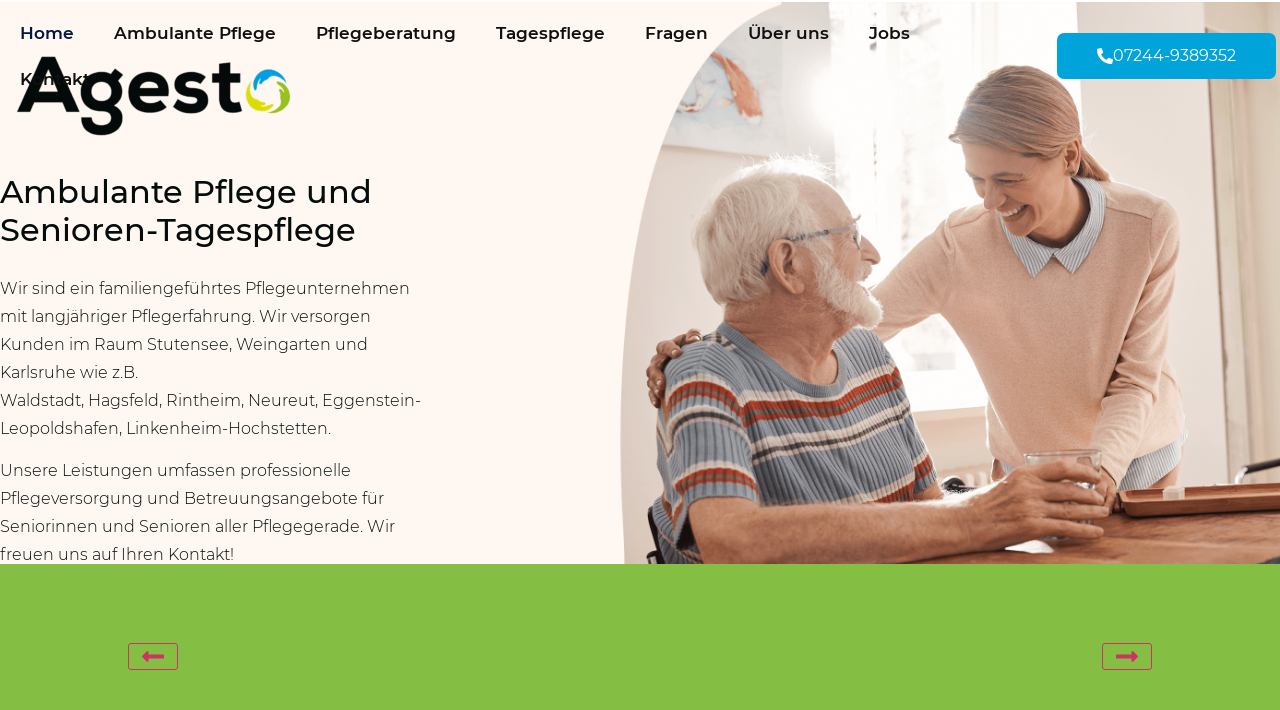

--- FILE ---
content_type: text/html; charset=UTF-8
request_url: https://agesto.de/
body_size: 52039
content:
<!doctype html>
<html lang="de">
<head><script data-pagespeed-no-defer data-two-no-delay type="text/javascript" >var two_worker_data_critical_data = {"critical_data":{"critical_css":true,"critical_fonts":true}}</script><script data-pagespeed-no-defer data-two-no-delay type="text/javascript" >var two_worker_data_font = {"font":[]}</script><script data-pagespeed-no-defer data-two-no-delay type="text/javascript" >var two_worker_data_excluded_js = {"js":[]}</script><script data-pagespeed-no-defer data-two-no-delay type="text/javascript" >var two_worker_data_js = {"js":[{"inline":true,"code":"[base64]","id":"gtmkit-js-before","uid":"two_696fa3677bd19","exclude_blob":false,"excluded_from_delay":false},{"inline":false,"url":"https:\/\/agesto.de\/wp-includes\/js\/jquery\/jquery.min.js?ver=3.7.1","id":"jquery-core-js","uid":"two_696fa3677be3f","exclude_blob":false,"excluded_from_delay":false},{"inline":false,"url":"https:\/\/agesto.de\/wp-includes\/js\/jquery\/jquery-migrate.min.js?ver=3.4.1","id":"jquery-migrate-js","uid":"two_696fa3677be63","exclude_blob":false,"excluded_from_delay":false},{"inline":false,"url":"https:\/\/agesto.de\/wp-content\/plugins\/elementinvader\/public\/js\/elementinvader-public.js?ver=1.2.5","id":"elementinvader-js","uid":"two_696fa3677be84","exclude_blob":false,"excluded_from_delay":false},{"inline":false,"url":"https:\/\/agesto.de\/wp-content\/plugins\/wp-scroll-depth\/js\/jquery-scrolldepth\/jquery.scrolldepth.min.js?ver=6.9","id":"jquery.scrolldepth-js","uid":"two_696fa3677be9e","exclude_blob":false,"excluded_from_delay":false},{"inline":true,"code":"[base64]","id":"gtmkit-container-js-after","uid":"two_696fa3677bebd","exclude_blob":false,"excluded_from_delay":false},{"inline":false,"url":"https:\/\/agesto.de\/wp-content\/plugins\/gtm-kit\/assets\/integration\/contact-form-7.js?ver=2.7.0","id":"gtmkit-cf7-js","uid":"two_696fa3677bede","exclude_blob":false,"excluded_from_delay":false},{"inline":true,"code":"[base64]","id":"gtmkit-datalayer-js-before","uid":"two_696fa3677befd","exclude_blob":false,"excluded_from_delay":false},{"inline":false,"url":"https:\/\/agesto.de\/wp-content\/plugins\/elementor\/assets\/lib\/font-awesome\/js\/v4-shims.min.js?ver=3.34.0","id":"font-awesome-4-shim-js","uid":"two_696fa3677bf19","exclude_blob":false,"excluded_from_delay":false},{"inline":false,"url":"https:\/\/www.googletagmanager.com\/gtag\/js?id=GT-PZX97XQV","id":"google_gtagjs-js","uid":"two_696fa3677bf37","exclude_blob":false,"excluded_from_delay":false},{"inline":true,"code":"[base64]","id":"google_gtagjs-js-after","uid":"two_696fa3677bf4f","exclude_blob":false,"excluded_from_delay":false},{"inline":false,"url":"https:\/\/agesto.de\/wp-content\/plugins\/happy-elementor-addons\/assets\/vendor\/dom-purify\/purify.min.js?ver=3.1.6","id":"dom-purify-js","uid":"two_696fa3677bf71","exclude_blob":false,"excluded_from_delay":false},{"inline":true,"code":"[base64]","id":"","uid":"two_696fa3677bf89","exclude_blob":false,"excluded_from_delay":false},{"inline":true,"code":"[base64]","id":"","uid":"two_696fa3677bfb8","exclude_blob":false,"excluded_from_delay":false},{"inline":true,"code":"[base64]","id":"","uid":"two_696fa3677bfeb","exclude_blob":false,"excluded_from_delay":false},{"inline":true,"code":"[base64]","id":"","uid":"two_696fa3677c022","exclude_blob":false,"excluded_from_delay":false},{"inline":true,"code":"[base64]","id":"","uid":"two_696fa3677c050","exclude_blob":false,"excluded_from_delay":false},{"inline":true,"code":"[base64]","id":"accessibility-widget-js-extra","uid":"two_696fa3677c085","exclude_blob":false,"excluded_from_delay":false},{"inline":false,"url":"https:\/\/agesto.de\/wp-content\/plugins\/accessibility-widget\/lite\/frontend\/assets\/js\/widget.min.js?ver=3.0.9","id":"accessibility-widget-js","uid":"two_696fa3677c0cb","exclude_blob":false,"excluded_from_delay":false},{"inline":false,"url":"https:\/\/agesto.de\/wp-includes\/js\/dist\/hooks.min.js?ver=dd5603f07f9220ed27f1","id":"wp-hooks-js","uid":"two_696fa3677c104","exclude_blob":false,"excluded_from_delay":false},{"inline":false,"url":"https:\/\/agesto.de\/wp-includes\/js\/dist\/i18n.min.js?ver=c26c3dc7bed366793375","id":"wp-i18n-js","uid":"two_696fa3677c141","exclude_blob":false,"excluded_from_delay":false},{"inline":true,"code":"[base64]","id":"wp-i18n-js-after","uid":"two_696fa3677c179","exclude_blob":false,"excluded_from_delay":false},{"inline":false,"url":"https:\/\/agesto.de\/wp-content\/plugins\/contact-form-7\/includes\/swv\/js\/index.js?ver=6.1.4","id":"swv-js","uid":"two_696fa3677c1aa","exclude_blob":false,"excluded_from_delay":false},{"inline":true,"code":"[base64]","id":"contact-form-7-js-translations","uid":"two_696fa3677c1e9","exclude_blob":false,"excluded_from_delay":false},{"inline":true,"code":"[base64]","id":"contact-form-7-js-before","uid":"two_696fa3677c21e","exclude_blob":false,"excluded_from_delay":false},{"inline":false,"url":"https:\/\/agesto.de\/wp-content\/plugins\/contact-form-7\/includes\/js\/index.js?ver=6.1.4","id":"contact-form-7-js","uid":"two_696fa3677c252","exclude_blob":false,"excluded_from_delay":false},{"inline":false,"url":"https:\/\/agesto.de\/wp-content\/plugins\/royal-elementor-addons\/assets\/js\/lib\/particles\/particles.js?ver=3.0.6","id":"wpr-particles-js","uid":"two_696fa3677c284","exclude_blob":false,"excluded_from_delay":false},{"inline":false,"url":"https:\/\/agesto.de\/wp-content\/plugins\/royal-elementor-addons\/assets\/js\/lib\/jarallax\/jarallax.min.js?ver=1.12.7","id":"wpr-jarallax-js","uid":"two_696fa3677c2b9","exclude_blob":false,"excluded_from_delay":false},{"inline":false,"url":"https:\/\/agesto.de\/wp-content\/plugins\/royal-elementor-addons\/assets\/js\/lib\/parallax\/parallax.min.js?ver=1.0","id":"wpr-parallax-hover-js","uid":"two_696fa3677c2e7","exclude_blob":false,"excluded_from_delay":false},{"inline":false,"url":"https:\/\/agesto.de\/wp-content\/themes\/hello-elementor\/assets\/js\/hello-frontend.min.js?ver=3.3.0","id":"hello-theme-frontend-js","uid":"two_696fa3677c31d","exclude_blob":false,"excluded_from_delay":false},{"inline":false,"url":"https:\/\/agesto.de\/wp-content\/plugins\/elementor\/assets\/js\/webpack.runtime.min.js?ver=3.34.0","id":"elementor-webpack-runtime-js","uid":"two_696fa3677c34c","exclude_blob":false,"excluded_from_delay":false},{"inline":false,"url":"https:\/\/agesto.de\/wp-content\/plugins\/elementor\/assets\/js\/frontend-modules.min.js?ver=3.34.0","id":"elementor-frontend-modules-js","uid":"two_696fa3677c390","exclude_blob":false,"excluded_from_delay":false},{"inline":false,"url":"https:\/\/agesto.de\/wp-includes\/js\/jquery\/ui\/core.min.js?ver=1.13.3","id":"jquery-ui-core-js","uid":"two_696fa3677c3c8","exclude_blob":false,"excluded_from_delay":false},{"inline":true,"code":"[base64]","id":"elementor-frontend-js-before","uid":"two_696fa3677c400","exclude_blob":false,"excluded_from_delay":false},{"inline":false,"url":"https:\/\/agesto.de\/wp-content\/plugins\/elementor\/assets\/js\/frontend.min.js?ver=3.34.0","id":"elementor-frontend-js","uid":"two_696fa3677c44f","exclude_blob":false,"excluded_from_delay":false},{"inline":false,"url":"https:\/\/agesto.de\/wp-content\/plugins\/elementor\/assets\/lib\/swiper\/v8\/swiper.min.js?ver=8.4.5","id":"swiper-js","uid":"two_696fa3677c49b","exclude_blob":false,"excluded_from_delay":false},{"inline":false,"url":"https:\/\/agesto.de\/wp-includes\/js\/imagesloaded.min.js?ver=5.0.0","id":"imagesloaded-js","uid":"two_696fa3677c4cc","exclude_blob":false,"excluded_from_delay":false},{"inline":false,"url":"https:\/\/agesto.de\/wp-content\/plugins\/royal-elementor-addons\/assets\/js\/lib\/slick\/slick.min.js?ver=1.8.1","id":"wpr-slick-js","uid":"two_696fa3677c513","exclude_blob":false,"excluded_from_delay":false},{"inline":true,"code":"[base64]","id":"happy-elementor-addons-js-extra","uid":"two_696fa3677c543","exclude_blob":false,"excluded_from_delay":false},{"inline":false,"url":"https:\/\/agesto.de\/wp-content\/plugins\/happy-elementor-addons\/assets\/js\/happy-addons.min.js?ver=3.20.4","id":"happy-elementor-addons-js","uid":"two_696fa3677c57c","exclude_blob":false,"excluded_from_delay":false},{"inline":true,"code":"[base64]","id":"happy-addons-pro-js-extra","uid":"two_696fa3677c5ae","exclude_blob":false,"excluded_from_delay":false},{"inline":false,"url":"https:\/\/agesto.de\/wp-content\/plugins\/happy-elementor-addons-pro\/assets\/js\/happy-addons-pro.js?ver=2.12.2","id":"happy-addons-pro-js","uid":"two_696fa3677c5e5","exclude_blob":false,"excluded_from_delay":false},{"inline":false,"url":"https:\/\/agesto.de\/wp-content\/plugins\/happy-elementor-addons\/assets\/js\/extension-reading-progress-bar.min.js?ver=3.20.4","id":"happy-reading-progress-bar-js","uid":"two_696fa3677c61d","exclude_blob":false,"excluded_from_delay":false},{"inline":false,"url":"https:\/\/www.google.com\/recaptcha\/api.js?render=6LfWMIcrAAAAABsErtXXZ7xwmWv9zyBOX5Iab3nt&amp;ver=3.0","id":"google-recaptcha-js","uid":"two_696fa3677c661","exclude_blob":false,"excluded_from_delay":false},{"inline":false,"url":"https:\/\/agesto.de\/wp-includes\/js\/dist\/vendor\/wp-polyfill.min.js?ver=3.15.0","id":"wp-polyfill-js","uid":"two_696fa3677c697","exclude_blob":false,"excluded_from_delay":false},{"inline":true,"code":"[base64]","id":"wpcf7-recaptcha-js-before","uid":"two_696fa3677c6cf","exclude_blob":false,"excluded_from_delay":false},{"inline":false,"url":"https:\/\/agesto.de\/wp-content\/plugins\/contact-form-7\/modules\/recaptcha\/index.js?ver=6.1.4","id":"wpcf7-recaptcha-js","uid":"two_696fa3677c6fd","exclude_blob":false,"excluded_from_delay":false},{"inline":true,"code":"[base64]","id":"cmplz-cookiebanner-js-extra","uid":"two_696fa3677c736","exclude_blob":false,"excluded_from_delay":false},{"inline":false,"url":"https:\/\/agesto.de\/wp-content\/plugins\/complianz-gdpr\/cookiebanner\/js\/complianz.min.js?ver=1767176145","id":"cmplz-cookiebanner-js","uid":"two_696fa3677c786","exclude_blob":false,"excluded_from_delay":false},{"inline":true,"code":"[base64]","id":"cmplz-cookiebanner-js-after","uid":"two_696fa3677c7c4","exclude_blob":false,"excluded_from_delay":false},{"inline":false,"url":"https:\/\/agesto.de\/wp-content\/plugins\/elementor-pro\/assets\/lib\/smartmenus\/jquery.smartmenus.min.js?ver=1.0.1","id":"smartmenus-js","uid":"two_696fa3677c7fa","exclude_blob":false,"excluded_from_delay":false},{"inline":true,"code":"[base64]","id":"af2_frontend-js-extra","uid":"two_696fa3677c82f","exclude_blob":false,"excluded_from_delay":false},{"inline":false,"url":"https:\/\/agesto.de\/wp-content\/plugins\/funnelforms-free\/res\/frontend\/scripts\/frontend.js?ver=3.7.8","id":"af2_frontend-js","uid":"two_696fa3677c9b5","exclude_blob":false,"excluded_from_delay":false},{"inline":false,"url":"https:\/\/agesto.de\/wp-content\/plugins\/funnelforms-free\/res\/frontend\/scripts\/intlTelInputSelect2.js?ver=3.7.8","id":"af2_phoneinput-js","uid":"two_696fa3677c9f8","exclude_blob":false,"excluded_from_delay":false},{"inline":false,"url":"https:\/\/agesto.de\/wp-content\/plugins\/elementor-pro\/assets\/js\/webpack-pro.runtime.min.js?ver=3.7.1","id":"elementor-pro-webpack-runtime-js","uid":"two_696fa3677ca2f","exclude_blob":false,"excluded_from_delay":false},{"inline":true,"code":"[base64]","id":"elementor-pro-frontend-js-before","uid":"two_696fa3677ca65","exclude_blob":false,"excluded_from_delay":false},{"inline":false,"url":"https:\/\/agesto.de\/wp-content\/plugins\/elementor-pro\/assets\/js\/frontend.min.js?ver=3.7.1","id":"elementor-pro-frontend-js","uid":"two_696fa3677ca9a","exclude_blob":false,"excluded_from_delay":false},{"inline":false,"url":"https:\/\/agesto.de\/wp-content\/plugins\/elementor-pro\/assets\/js\/preloaded-elements-handlers.min.js?ver=3.7.1","id":"pro-preloaded-elements-handlers-js","uid":"two_696fa3677cace","exclude_blob":false,"excluded_from_delay":false},{"inline":false,"url":"https:\/\/agesto.de\/wp-content\/plugins\/royal-elementor-addons\/assets\/js\/lib\/dompurify\/dompurify.min.js?ver=3.0.6","id":"dompurify-js","uid":"two_696fa3677cafb","exclude_blob":false,"excluded_from_delay":false},{"inline":true,"code":"[base64]","id":"wpr-addons-js-js-extra","uid":"two_696fa3677cb31","exclude_blob":false,"excluded_from_delay":false},{"inline":false,"url":"https:\/\/agesto.de\/wp-content\/plugins\/royal-elementor-addons\/assets\/js\/frontend.min.js?ver=1.7.1045","id":"wpr-addons-js-js","uid":"two_696fa3677cb71","exclude_blob":false,"excluded_from_delay":false},{"inline":false,"url":"https:\/\/agesto.de\/wp-content\/plugins\/royal-elementor-addons\/assets\/js\/modal-popups.min.js?ver=1.7.1045","id":"wpr-modal-popups-js-js","uid":"two_696fa3677cbb2","exclude_blob":false,"excluded_from_delay":false},{"inline":true,"code":"[base64]","id":"","uid":"two_696fa3677cbf0","exclude_blob":false,"excluded_from_delay":false},{"code":"[base64]","inline":true,"uid":"two_dispatchEvent_script"}]}</script><script data-pagespeed-no-defer data-two-no-delay type="text/javascript" >var two_worker_data_css = {"css":[{"url":"https:\/\/agesto.de\/wp-content\/cache\/tw_optimize\/css\/two_front_page_aggregated_5031697833a1b266bf9fe4d7a52cf38e_delay.min.css?date=1768924007","media":"all","uid":""}]}</script><noscript><link rel="stylesheet" crossorigin="anonymous" class="two_uncritical_css_noscript" media="all" href="https://agesto.de/wp-content/cache/tw_optimize/css/two_front_page_aggregated_5031697833a1b266bf9fe4d7a52cf38e_delay.min.css?date=1768924007"></noscript>
	<meta charset="UTF-8">
	<meta name="viewport" content="width=device-width, initial-scale=1">
	<link rel="profile" href="https://gmpg.org/xfn/11">
	<script data-pagespeed-no-defer data-two-no-delay type="text/javascript">window.addEventListener("load",function(){window.two_page_loaded=true;});function logLoaded(){console.log("window is loaded");}
(function listen(){if(window.two_page_loaded){logLoaded();}else{console.log("window is notLoaded");window.setTimeout(listen,50);}})();function applyElementorControllers(){if(!window.elementorFrontend)return;window.elementorFrontend.init()}
function applyViewCss(cssUrl){if(!cssUrl)return;const cssNode=document.createElement('link');cssNode.setAttribute("href",cssUrl);cssNode.setAttribute("rel","stylesheet");cssNode.setAttribute("type","text/css");document.head.appendChild(cssNode);}
var two_scripts_load=true;var two_load_delayed_javascript=function(event){if(two_scripts_load){two_scripts_load=false;two_connect_script(0);if(typeof two_delay_custom_js_new=="object"){document.dispatchEvent(two_delay_custom_js_new)}
window.two_delayed_loading_events.forEach(function(event){console.log("removed event listener");document.removeEventListener(event,two_load_delayed_javascript,false)});}};function two_loading_events(event){setTimeout(function(event){return function(){var t=function(eventType,elementClientX,elementClientY){var _event=new Event(eventType,{bubbles:true,cancelable:true});if(eventType==="click"){_event.clientX=elementClientX;_event.clientY=elementClientY}else{_event.touches=[{clientX:elementClientX,clientY:elementClientY}]}
return _event};var element;if(event&&event.type==="touchend"){var touch=event.changedTouches[0];element=document.elementFromPoint(touch.clientX,touch.clientY);element.dispatchEvent(t('touchstart',touch.clientX,touch.clientY));element.dispatchEvent(t('touchend',touch.clientX,touch.clientY));element.dispatchEvent(t('click',touch.clientX,touch.clientY));}else if(event&&event.type==="click"){element=document.elementFromPoint(event.clientX,event.clientY);element.dispatchEvent(t(event.type,event.clientX,event.clientY));}}}(event),150);}</script><script data-pagespeed-no-defer data-two-no-delay type="text/javascript">window.two_delayed_loading_attribute="data-twodelayedjs";window.two_delayed_js_load_libs_first="";window.two_delayed_loading_events=["mousemove","click","keydown","wheel","touchmove","touchend"];window.two_event_listeners=[];</script><script data-pagespeed-no-defer data-two-no-delay type="text/javascript">document.onreadystatechange=function(){if(document.readyState==="interactive"){if(window.two_delayed_loading_attribute!==undefined){window.two_delayed_loading_events.forEach(function(ev){window.two_event_listeners[ev]=document.addEventListener(ev,two_load_delayed_javascript,{passive:false})});}
if(window.two_delayed_loading_attribute_css!==undefined){window.two_delayed_loading_events_css.forEach(function(ev){window.two_event_listeners_css[ev]=document.addEventListener(ev,two_load_delayed_css,{passive:false})});}
if(window.two_load_delayed_iframe!==undefined){window.two_delayed_loading_iframe_events.forEach(function(ev){window.two_iframe_event_listeners[ev]=document.addEventListener(ev,two_load_delayed_iframe,{passive:false})});}}}</script><meta name='robots' content='index, follow, max-image-preview:large, max-snippet:-1, max-video-preview:-1' />

	<!-- This site is optimized with the Yoast SEO plugin v26.7 - https://yoast.com/wordpress/plugins/seo/ -->
	<title>Home - Agesto - Pflegedienst in Stutensee</title>
	<meta name="description" content="Wir sind ein familiengeführtes Pflegeunternehmen mit langjähriger Pflegerfahrung. Wir versorgen Kunden im Raum Stutensee und Karlsruhe. Unsere Leistungen umfassen professionelle Pflegeversorgung und Betreuungsangebote für Seniorinnen und Senioren aller Pflegegerade." />
	<link rel="canonical" href="https://agesto.de/" />
	<meta property="og:locale" content="de_DE" />
	<meta property="og:type" content="website" />
	<meta property="og:title" content="Home - Agesto - Pflegedienst in Stutensee" />
	<meta property="og:description" content="Wir sind ein familiengeführtes Pflegeunternehmen mit langjähriger Pflegerfahrung. Wir versorgen Kunden im Raum Stutensee und Karlsruhe. Unsere Leistungen umfassen professionelle Pflegeversorgung und Betreuungsangebote für Seniorinnen und Senioren aller Pflegegerade." />
	<meta property="og:url" content="https://agesto.de/" />
	<meta property="og:site_name" content="Agesto - Pflegedienst in Stutensee" />
	<meta property="article:modified_time" content="2026-01-09T14:24:23+00:00" />
	<meta property="og:image" content="https://agesto.de/wp-content/uploads/2022/04/Agesto-logo-Full-Colour-1.png" />
	<meta property="og:image:width" content="985" />
	<meta property="og:image:height" content="318" />
	<meta property="og:image:type" content="image/png" />
	<meta name="twitter:card" content="summary_large_image" />
	<script type="application/ld+json" class="yoast-schema-graph">{"@context":"https://schema.org","@graph":[{"@type":"WebPage","@id":"https://agesto.de/","url":"https://agesto.de/","name":"Home - Agesto - Pflegedienst in Stutensee","isPartOf":{"@id":"https://agesto.de/#website"},"about":{"@id":"https://agesto.de/#organization"},"primaryImageOfPage":{"@id":"https://agesto.de/#primaryimage"},"image":{"@id":"https://agesto.de/#primaryimage"},"thumbnailUrl":"https://agesto.de/wp-content/uploads/2022/04/Agesto-logo-Full-Colour-1-300x97.png","datePublished":"2022-04-13T15:16:44+00:00","dateModified":"2026-01-09T14:24:23+00:00","description":"Wir sind ein familiengeführtes Pflegeunternehmen mit langjähriger Pflegerfahrung. Wir versorgen Kunden im Raum Stutensee und Karlsruhe. Unsere Leistungen umfassen professionelle Pflegeversorgung und Betreuungsangebote für Seniorinnen und Senioren aller Pflegegerade.","breadcrumb":{"@id":"https://agesto.de/#breadcrumb"},"inLanguage":"de","potentialAction":[{"@type":"ReadAction","target":["https://agesto.de/"]}]},{"@type":"ImageObject","inLanguage":"de","@id":"https://agesto.de/#primaryimage","url":"https://agesto.de/wp-content/uploads/2022/04/Agesto-logo-Full-Colour-1.png","contentUrl":"https://agesto.de/wp-content/uploads/2022/04/Agesto-logo-Full-Colour-1.png","width":985,"height":318},{"@type":"BreadcrumbList","@id":"https://agesto.de/#breadcrumb","itemListElement":[{"@type":"ListItem","position":1,"name":"Startseite"}]},{"@type":"WebSite","@id":"https://agesto.de/#website","url":"https://agesto.de/","name":"Agesto - Pflegedienst in Stutensee","description":"Ambulante Pflege und Seniorentagespflege in Stutensee und Karlsruhe","publisher":{"@id":"https://agesto.de/#organization"},"potentialAction":[{"@type":"SearchAction","target":{"@type":"EntryPoint","urlTemplate":"https://agesto.de/?s={search_term_string}"},"query-input":{"@type":"PropertyValueSpecification","valueRequired":true,"valueName":"search_term_string"}}],"inLanguage":"de"},{"@type":"Organization","@id":"https://agesto.de/#organization","name":"Agesto - Pflegedienst in Stutensee","url":"https://agesto.de/","logo":{"@type":"ImageObject","inLanguage":"de","@id":"https://agesto.de/#/schema/logo/image/","url":"https://agesto.de/wp-content/uploads/2022/04/Agesto-logo-Full-Colour.png","contentUrl":"https://agesto.de/wp-content/uploads/2022/04/Agesto-logo-Full-Colour.png","width":985,"height":318,"caption":"Agesto - Pflegedienst in Stutensee"},"image":{"@id":"https://agesto.de/#/schema/logo/image/"}}]}</script>
	<!-- / Yoast SEO plugin. -->


<link rel='dns-prefetch' href='//www.googletagmanager.com' />
<link rel="alternate" type="application/rss+xml" title="Agesto - Pflegedienst in Stutensee &raquo; Feed" href="https://agesto.de/feed/" />
<link rel="alternate" type="application/rss+xml" title="Agesto - Pflegedienst in Stutensee &raquo; Kommentar-Feed" href="https://agesto.de/comments/feed/" />
<link rel="alternate" title="oEmbed (JSON)" type="application/json+oembed" href="https://agesto.de/wp-json/oembed/1.0/embed?url=https%3A%2F%2Fagesto.de%2F" />
<link rel="alternate" title="oEmbed (XML)" type="text/xml+oembed" href="https://agesto.de/wp-json/oembed/1.0/embed?url=https%3A%2F%2Fagesto.de%2F&#038;format=xml" />

































<script data-two_delay_src='inline' data-two_delay_id="two_696fa3677bd19" id="gtmkit-js-before" data-cfasync="false" data-nowprocket="" data-cookieconsent="ignore"></script>
<script data-two_delay_id="two_696fa3677be3f" data-cfasync="false" data-two_delay_src="https://agesto.de/wp-includes/js/jquery/jquery.min.js?ver=3.7.1" id="jquery-core-js"></script>
<script data-two_delay_id="two_696fa3677be63" data-cfasync="false" data-two_delay_src="https://agesto.de/wp-includes/js/jquery/jquery-migrate.min.js?ver=3.4.1" id="jquery-migrate-js"></script>
<script data-two_delay_id="two_696fa3677be84" data-two_delay_src="https://agesto.de/wp-content/plugins/elementinvader/public/js/elementinvader-public.js?ver=1.2.5" id="elementinvader-js"></script>
<script data-two_delay_id="two_696fa3677be9e" data-two_delay_src="https://agesto.de/wp-content/plugins/wp-scroll-depth/js/jquery-scrolldepth/jquery.scrolldepth.min.js?ver=6.9" id="jquery.scrolldepth-js"></script>
<script data-two_delay_src='inline' data-two_delay_id="two_696fa3677bebd" id="gtmkit-container-js-after" data-cfasync="false" data-nowprocket="" data-cookieconsent="ignore"></script>
<script data-two_delay_id="two_696fa3677bede" data-two_delay_src="https://agesto.de/wp-content/plugins/gtm-kit/assets/integration/contact-form-7.js?ver=2.7.0" id="gtmkit-cf7-js" defer data-wp-strategy="defer"></script>
<script data-two_delay_src='inline' data-two_delay_id="two_696fa3677befd" id="gtmkit-datalayer-js-before" data-cfasync="false" data-nowprocket="" data-cookieconsent="ignore"></script>
<script data-two_delay_id="two_696fa3677bf19" data-two_delay_src="https://agesto.de/wp-content/plugins/elementor/assets/lib/font-awesome/js/v4-shims.min.js?ver=3.34.0" id="font-awesome-4-shim-js"></script>

<!-- Google Tag (gtac.js) durch Site-Kit hinzugefügt -->
<!-- Von Site Kit hinzugefügtes Google-Analytics-Snippet -->
<script data-two_delay_id="two_696fa3677bf37" data-two_delay_src="https://www.googletagmanager.com/gtag/js?id=GT-PZX97XQV" id="google_gtagjs-js" async></script>
<script data-two_delay_src='inline' data-two_delay_id="two_696fa3677bf4f" id="google_gtagjs-js-after"></script>
<script data-two_delay_id="two_696fa3677bf71" data-two_delay_src="https://agesto.de/wp-content/plugins/happy-elementor-addons/assets/vendor/dom-purify/purify.min.js?ver=3.1.6" id="dom-purify-js"></script>
<link rel="https://api.w.org/" href="https://agesto.de/wp-json/" /><link rel="alternate" title="JSON" type="application/json" href="https://agesto.de/wp-json/wp/v2/pages/344" /><link rel="EditURI" type="application/rsd+xml" title="RSD" href="https://agesto.de/xmlrpc.php?rsd" />
<meta name="generator" content="WordPress 6.9" />
<link rel='shortlink' href='https://agesto.de/' />
<meta name="cdp-version" content="1.5.0" /><meta name="generator" content="Site Kit by Google 1.170.0" /><script data-two_delay_src='inline' data-two_delay_id="two_696fa3677bf89"></script>
			<meta name="generator" content="Elementor 3.34.0; features: additional_custom_breakpoints; settings: css_print_method-external, google_font-enabled, font_display-auto">
			
			<link rel="icon" href="https://agesto.de/wp-content/uploads/2022/05/cropped-Screenshot-2022-05-17-at-20.12.22-32x32.png" sizes="32x32" />
<link rel="icon" href="https://agesto.de/wp-content/uploads/2022/05/cropped-Screenshot-2022-05-17-at-20.12.22-192x192.png" sizes="192x192" />
<link rel="apple-touch-icon" href="https://agesto.de/wp-content/uploads/2022/05/cropped-Screenshot-2022-05-17-at-20.12.22-180x180.png" />
<meta name="msapplication-TileImage" content="https://agesto.de/wp-content/uploads/2022/05/cropped-Screenshot-2022-05-17-at-20.12.22-270x270.png" />
<style id='two_critical_bg' class='two_critical_bg'>/* Autogenerated by 10Web Booster plugin*/

                    @media (min-width: 320px) and (max-width: 480px) { 
 
.elementor-344 .elementor-element.elementor-element-2caa7971:not(.elementor-motion-effects-element-type-background):not(.two_bg), .elementor-344 .elementor-element.elementor-element-2caa7971 > .elementor-motion-effects-container > .elementor-motion-effects-layer:not(.two_bg) {  background-image: url("data:image/svg+xml,%3Csvg%20xmlns=%22http://www.w3.org/2000/svg%22%20viewBox=%220%200%20%20%22%3E%3C/svg%3E#}https://agesto.de/wp-content/uploads/2023/01/Agesto-ambulanter-Pflegedienst-Stutensee1-768x752.png") !important;  }  
.elementor-344 .elementor-element.elementor-element-65ba7dcd:not(.elementor-motion-effects-element-type-background) > .elementor-widget-wrap:not(.two_bg), .elementor-344 .elementor-element.elementor-element-65ba7dcd > .elementor-widget-wrap > .elementor-motion-effects-container > .elementor-motion-effects-layer:not(.two_bg) {  background-image: url("data:image/svg+xml,%3Csvg%20xmlns=%22http://www.w3.org/2000/svg%22%20viewBox=%220%200%20%20%22%3E%3C/svg%3E#}https://agesto.de/wp-content/uploads/2025/08/AgestoPflege2025-240@0.5x-768x512.jpg") !important;  } }</style><style class="two_critical_css" type="text/css">html{line-height:1.15;-webkit-text-size-adjust:100%}*,:after,:before{box-sizing:border-box}body{margin:0;font-family:-apple-system,BlinkMacSystemFont,Segoe UI,Roboto,Helvetica Neue,Arial,Noto Sans,sans-serif,Apple Color Emoji,Segoe UI Emoji,Segoe UI Symbol,Noto Color Emoji;font-size:1rem;font-weight:400;line-height:1.5;color:#333;background-color:#fff;-webkit-font-smoothing:antialiased;-moz-osx-font-smoothing:grayscale}h1,h2,h3,h4,h5,h6{margin-block-start:.5rem;margin-block-end:1rem;font-family:inherit;font-weight:500;line-height:1.2;color:inherit}h2{font-size:2rem}h3{font-size:1.75rem}h6{font-size:1rem}p{margin-block-start:0;margin-block-end:.9rem}a{background-color:#fff0;text-decoration:none;color:#c36}b,strong{font-weight:bolder}img{border-style:none;height:auto;max-width:100%}details{display:block}summary{display:list-item}label{display:inline-block;line-height:1;vertical-align:middle}button,input,optgroup,select,textarea{font-family:inherit;font-size:1rem;line-height:1.5;margin:0}input[type=date],input[type=email],input[type=number],input[type=password],input[type=search],input[type=tel],input[type=text],input[type=url],select,textarea{width:100%;border:1px solid #666;border-radius:3px;padding:.5rem 1rem;transition:all .3s}button,input{overflow:visible}button,select{text-transform:none}[type=button],[type=reset],[type=submit],button{width:auto;-webkit-appearance:button}[type=button],[type=submit],button{display:inline-block;font-weight:400;color:#c36;text-align:center;white-space:nowrap;-webkit-user-select:none;-moz-user-select:none;user-select:none;background-color:#fff0;border:1px solid #c36;padding:.5rem 1rem;font-size:1rem;border-radius:3px;transition:all .3s}[type=button]:not(:disabled),[type=submit]:not(:disabled),button:not(:disabled){cursor:pointer}textarea{overflow:auto;resize:vertical}table{background-color:#fff0;width:100%;margin-block-end:15px;font-size:.9em;border-spacing:0;border-collapse:collapse}dd,dl,dt,li,ol,ul{margin-block-start:0;margin-block-end:0;border:0;outline:0;font-size:100%;vertical-align:baseline;background:#fff0}.screen-reader-text{clip:rect(1px,1px,1px,1px);height:1px;overflow:hidden;position:absolute!important;width:1px;word-wrap:normal!important}:root{--direction-multiplier:1}.elementor-screen-only,.screen-reader-text,.screen-reader-text span,.ui-helper-hidden-accessible{height:1px;margin:-1px;overflow:hidden;padding:0;position:absolute;top:-10000em;width:1px;clip:rect(0,0,0,0);border:0}.elementor-clearfix:after{clear:both;content:"";display:block;height:0;width:0}.elementor *,.elementor :after,.elementor :before{box-sizing:border-box}.elementor a{box-shadow:none;text-decoration:none}.elementor img{border:none;border-radius:0;box-shadow:none;height:auto;max-width:100%}.elementor .elementor-background-slideshow{inset:0;position:absolute;z-index:0}.elementor-widget-wrap .elementor-element.elementor-widget__width-auto,.elementor-widget-wrap .elementor-element.elementor-widget__width-initial{max-width:100%}@media (max-width:767px){.elementor-widget-wrap .elementor-element.elementor-widget-mobile__width-auto,.elementor-widget-wrap .elementor-element.elementor-widget-mobile__width-initial{max-width:100%}}.elementor-element{--flex-direction:initial;--flex-wrap:initial;--justify-content:initial;--align-items:initial;--align-content:initial;--gap:initial;--flex-basis:initial;--flex-grow:initial;--flex-shrink:initial;--order:initial;--align-self:initial;align-self:var(--align-self);flex-basis:var(--flex-basis);flex-grow:var(--flex-grow);flex-shrink:var(--flex-shrink);order:var(--order)}.elementor-element:where(.e-con-full,.elementor-widget){align-content:var(--align-content);align-items:var(--align-items);flex-direction:var(--flex-direction);flex-wrap:var(--flex-wrap);gap:var(--row-gap) var(--column-gap);justify-content:var(--justify-content)}.elementor-align-center{text-align:center}.elementor-align-right{text-align:right}.elementor-align-center .elementor-button,.elementor-align-left .elementor-button,.elementor-align-right .elementor-button{width:auto}@media (max-width:767px){.elementor-mobile-align-center{text-align:center}.elementor-mobile-align-right{text-align:right}.elementor-mobile-align-left{text-align:left}.elementor-mobile-align-center .elementor-button,.elementor-mobile-align-left .elementor-button,.elementor-mobile-align-right .elementor-button{width:auto}.elementor-mobile-align-justify .elementor-button{width:100%}}:root{--page-title-display:block}.elementor-section{position:relative}.elementor-section .elementor-container{display:flex;margin-inline:auto;position:relative}@media (max-width:1024px){.elementor-section .elementor-container{flex-wrap:wrap}}.elementor-section.elementor-section-boxed>.elementor-container{max-width:1140px}.elementor-section.elementor-section-items-middle>.elementor-container{align-items:center}.elementor-widget-wrap{align-content:flex-start;flex-wrap:wrap;position:relative;width:100%}.elementor:not(.elementor-bc-flex-widget) .elementor-widget-wrap{display:flex}.elementor-widget-wrap>.elementor-element{width:100%}.elementor-widget{position:relative}.elementor-widget:not(:last-child){margin-block-end:var(--kit-widget-spacing,20px)}.elementor-widget:not(:last-child).elementor-absolute,.elementor-widget:not(:last-child).elementor-widget__width-auto,.elementor-widget:not(:last-child).elementor-widget__width-initial{margin-block-end:0}.elementor-column{display:flex;min-height:1px;position:relative}.elementor-column-gap-default>.elementor-column>.elementor-element-populated{padding:10px}@media (min-width:768px){.elementor-column.elementor-col-10,.elementor-column[data-col="10"]{width:10%}.elementor-column.elementor-col-11,.elementor-column[data-col="11"]{width:11.111%}.elementor-column.elementor-col-12,.elementor-column[data-col="12"]{width:12.5%}.elementor-column.elementor-col-14,.elementor-column[data-col="14"]{width:14.285%}.elementor-column.elementor-col-16,.elementor-column[data-col="16"]{width:16.666%}.elementor-column.elementor-col-20,.elementor-column[data-col="20"]{width:20%}.elementor-column.elementor-col-25,.elementor-column[data-col="25"]{width:25%}.elementor-column.elementor-col-30,.elementor-column[data-col="30"]{width:30%}.elementor-column.elementor-col-33,.elementor-column[data-col="33"]{width:33.333%}.elementor-column.elementor-col-40,.elementor-column[data-col="40"]{width:40%}.elementor-column.elementor-col-50,.elementor-column[data-col="50"]{width:50%}.elementor-column.elementor-col-60,.elementor-column[data-col="60"]{width:60%}.elementor-column.elementor-col-66,.elementor-column[data-col="66"]{width:66.666%}.elementor-column.elementor-col-70,.elementor-column[data-col="70"]{width:70%}.elementor-column.elementor-col-75,.elementor-column[data-col="75"]{width:75%}.elementor-column.elementor-col-80,.elementor-column[data-col="80"]{width:80%}.elementor-column.elementor-col-83,.elementor-column[data-col="83"]{width:83.333%}.elementor-column.elementor-col-90,.elementor-column[data-col="90"]{width:90%}.elementor-column.elementor-col-100,.elementor-column[data-col="100"]{width:100%}}@media (max-width:767px){.elementor-reverse-mobile>.elementor-container>:first-child{order:10}.elementor-reverse-mobile>.elementor-container>:nth-child(2){order:9}.elementor-reverse-mobile>.elementor-container>:nth-child(3){order:8}.elementor-reverse-mobile>.elementor-container>:nth-child(4){order:7}.elementor-reverse-mobile>.elementor-container>:nth-child(5){order:6}.elementor-reverse-mobile>.elementor-container>:nth-child(6){order:5}.elementor-reverse-mobile>.elementor-container>:nth-child(7){order:4}.elementor-reverse-mobile>.elementor-container>:nth-child(8){order:3}.elementor-reverse-mobile>.elementor-container>:nth-child(9){order:2}.elementor-reverse-mobile>.elementor-container>:nth-child(10){order:1}.elementor-column{width:100%}}@media (min-width:1025px){#elementor-device-mode:after{content:"desktop"}}@media (max-width:1024px){#elementor-device-mode:after{content:"tablet"}}@media (max-width:767px){#elementor-device-mode:after{content:"mobile"}}@media (prefers-reduced-motion:no-preference){html{scroll-behavior:smooth}}.elementor-element:where(:not(.e-con)):where(:not(.e-div-block-base)) .elementor-widget-container,.elementor-element:where(:not(.e-con)):where(:not(.e-div-block-base)):not(:has(.elementor-widget-container)){transition:background .3s,border .3s,border-radius .3s,box-shadow .3s,transform var(--e-transform-transition-duration,.4s)}.elementor-heading-title{line-height:1;margin:0;padding:0}.elementor-button{background-color:#69727d;border-radius:3px;color:#fff;display:inline-block;fill:#fff;font-size:15px;line-height:1;padding:12px 24px;text-align:center;transition:all .3s}.elementor-button:focus,.elementor-button:hover,.elementor-button:visited{color:#fff}.elementor-button-content-wrapper{display:flex;flex-direction:row;gap:5px;justify-content:center}.elementor-button-icon{align-items:center;display:flex}.elementor-button-text{display:inline-block}.elementor-button span{text-decoration:inherit}.elementor-kit-226{--e-global-color-primary:#011640;--e-global-color-secondary:#FFF7F1;--e-global-color-text:#000000;--e-global-color-accent:#00A3DA;--e-global-color-284b516:#FFFFFF;--e-global-color-fc5ff30:#FFFFFF;--e-global-color-b67616c:#FFFFFF00;--e-global-color-979e0fe:#F2F3F5;--e-global-color-81be640:#CBC8CC;--e-global-color-7d0b5e3:#263659;--e-global-color-fe075fe:#F2EBE7;--e-global-color-cef0432:#000000CC;--e-global-typography-primary-font-family:"Montserrat";--e-global-typography-primary-font-size:30px;--e-global-typography-primary-font-weight:300;--e-global-typography-primary-line-height:1.2em;--e-global-typography-secondary-font-family:"Montserrat";--e-global-typography-secondary-font-size:15px;--e-global-typography-secondary-font-weight:400;--e-global-typography-secondary-line-height:1em;--e-global-typography-text-font-family:"Montserrat";--e-global-typography-text-font-size:16px;--e-global-typography-text-font-weight:300;--e-global-typography-text-line-height:1.8em;--e-global-typography-accent-font-family:"Montserrat";--e-global-typography-accent-font-size:16px;--e-global-typography-accent-font-weight:400;--e-global-typography-accent-line-height:1em;--e-global-typography-b43c0ff-font-family:"Montserrat";--e-global-typography-b43c0ff-font-size:16px;--e-global-typography-b43c0ff-font-weight:400;--e-global-typography-b43c0ff-text-decoration:underline;--e-global-typography-5a11820-font-family:"Montserrat";--e-global-typography-5a11820-font-size:16px;--e-global-typography-5a11820-font-weight:300;--e-global-typography-5a11820-text-transform:uppercase;--e-global-typography-5a11820-line-height:1em;--e-global-typography-42300ad-font-family:"Montserrat";--e-global-typography-42300ad-font-size:18px;--e-global-typography-42300ad-font-weight:400;--e-global-typography-42300ad-line-height:1.2em;--e-global-typography-54d6145-font-family:"Montserrat";--e-global-typography-54d6145-font-size:20px;--e-global-typography-54d6145-font-weight:400;--e-global-typography-54d6145-font-style:normal;--e-global-typography-54d6145-line-height:1.4em;--e-global-typography-883ce6d-font-family:"Montserrat";--e-global-typography-883ce6d-font-size:80px;--e-global-typography-883ce6d-font-weight:300;--e-global-typography-883ce6d-text-transform:uppercase;--e-global-typography-883ce6d-line-height:1em;--e-global-typography-7ba1c84-font-family:"Montserrat";--e-global-typography-7ba1c84-font-size:15px;--e-global-typography-7ba1c84-font-weight:300;--e-global-typography-947f909-font-family:"Montserrat";--e-global-typography-947f909-font-size:60px;--e-global-typography-947f909-font-weight:300;--e-global-typography-947f909-text-transform:uppercase;--e-global-typography-947f909-line-height:1em;--e-global-typography-dc8af67-font-family:"Montserrat";--e-global-typography-dc8af67-font-size:25px;--e-global-typography-dc8af67-font-weight:200;--e-global-typography-dc8af67-line-height:1.4em;--e-global-typography-4863f62-font-family:"Montserrat";--e-global-typography-4863f62-font-size:22px;--e-global-typography-4863f62-font-weight:400;--e-global-typography-4863f62-font-style:normal;--e-global-typography-4863f62-line-height:1.4em;--e-global-typography-456247d-font-family:"Montserrat";--e-global-typography-456247d-font-size:45px;--e-global-typography-456247d-font-weight:300;--e-global-typography-456247d-text-transform:uppercase;--e-global-typography-456247d-line-height:1em;--e-global-typography-525d066-font-family:"Montserrat";--e-global-typography-525d066-font-size:28px;--e-global-typography-525d066-font-weight:300;--e-global-typography-525d066-text-transform:uppercase;--e-global-typography-525d066-line-height:1.2em;--e-global-typography-b43c0ff-text-transform:capitalize;--e-global-typography-42300ad-text-transform:capitalize;--e-global-typography-54d6145-text-transform:capitalize;--e-global-typography-7ba1c84-text-transform:capitalize;--e-global-typography-dc8af67-text-transform:capitalize;--e-global-typography-4863f62-text-transform:capitalize;--e-global-typography-d7b79c6-font-size:17px;--e-global-typography-d7b79c6-font-weight:600;background-color:var(--e-global-color-fc5ff30)}.elementor-kit-226 h2{text-transform:none}.elementor-kit-226 button,.elementor-kit-226 input[type="button"],.elementor-kit-226 input[type="submit"],.elementor-kit-226 .elementor-button{font-family:"Montserrat",Sans-serif;font-size:16px;font-weight:300;line-height:1.8em}.elementor-section.elementor-section-boxed>.elementor-container{max-width:1400px}.elementor-widget:not(:last-child){margin-block-end:20px}.elementor-element{--widgets-spacing:20px 20px;--widgets-spacing-row:20px;--widgets-spacing-column:20px}@media (max-width:1024px){.elementor-kit-226{--e-global-typography-42300ad-font-size:15px;--e-global-typography-883ce6d-font-size:60px;--e-global-typography-7ba1c84-font-size:14px;--e-global-typography-947f909-font-size:50px;--e-global-typography-dc8af67-font-size:20px;--e-global-typography-456247d-font-size:50px}.elementor-section.elementor-section-boxed>.elementor-container{max-width:1024px}.e-con{--container-max-width:1024px}}@media (max-width:767px){.elementor-kit-226{--e-global-typography-primary-font-size:25px;--e-global-typography-54d6145-font-size:20px;--e-global-typography-54d6145-line-height:1.4em;--e-global-typography-883ce6d-font-size:33px;--e-global-typography-947f909-font-size:35px;--e-global-typography-4863f62-font-size:20px;--e-global-typography-4863f62-line-height:1.4em;--e-global-typography-456247d-font-size:35px;--e-global-typography-525d066-font-size:20px}.elementor-section.elementor-section-boxed>.elementor-container{max-width:767px}.e-con{--container-max-width:767px}}[class*=" eicon-"],[class^=eicon]{display:inline-block;font-family:eicons;font-size:inherit;font-weight:400;font-style:normal;font-variant:normal;line-height:1;text-rendering:auto;-webkit-font-smoothing:antialiased;-moz-osx-font-smoothing:grayscale}.eicon-menu-bar:before{content:"\e816"}.elementor-location-footer:before,.elementor-location-header:before{content:"";display:table;clear:both}.elementor-icon-list-items .elementor-icon-list-item .elementor-icon-list-text{display:inline-block}.elementor-nav-menu--main .elementor-nav-menu a{-webkit-transition:.4s;-o-transition:.4s;transition:.4s}.elementor-nav-menu--main .elementor-nav-menu a,.elementor-nav-menu--main .elementor-nav-menu a.highlighted,.elementor-nav-menu--main .elementor-nav-menu a:focus,.elementor-nav-menu--main .elementor-nav-menu a:hover{padding:13px 20px}.elementor-nav-menu--layout-horizontal{display:-webkit-box;display:-ms-flexbox;display:flex}.elementor-nav-menu--layout-horizontal .elementor-nav-menu{display:-webkit-box;display:-ms-flexbox;display:flex;-ms-flex-wrap:wrap;flex-wrap:wrap}.elementor-nav-menu--layout-horizontal .elementor-nav-menu a{white-space:nowrap;-webkit-box-flex:1;-ms-flex-positive:1;flex-grow:1}.elementor-nav-menu--layout-horizontal .elementor-nav-menu>li{display:-webkit-box;display:-ms-flexbox;display:flex}.elementor-nav-menu--layout-horizontal .elementor-nav-menu>li:not(:first-child)>a{-webkit-margin-start:var(--e-nav-menu-horizontal-menu-item-margin);margin-inline-start:var(--e-nav-menu-horizontal-menu-item-margin)}.elementor-nav-menu--layout-horizontal .elementor-nav-menu>li:not(:last-child)>a{-webkit-margin-end:var(--e-nav-menu-horizontal-menu-item-margin);margin-inline-end:var(--e-nav-menu-horizontal-menu-item-margin)}.elementor-nav-menu--layout-horizontal .elementor-nav-menu>li:not(:last-child):after{content:var(--e-nav-menu-divider-content,none);height:var(--e-nav-menu-divider-height,35%);border-left:var(--e-nav-menu-divider-width,2px) var(--e-nav-menu-divider-style,solid) var(--e-nav-menu-divider-color,#000);border-bottom-color:var(--e-nav-menu-divider-color,#000);border-right-color:var(--e-nav-menu-divider-color,#000);border-top-color:var(--e-nav-menu-divider-color,#000);-ms-flex-item-align:center;align-self:center}.elementor-nav-menu__align-left .elementor-nav-menu{margin-right:auto}.elementor-nav-menu__align-left .elementor-nav-menu,.elementor-nav-menu__align-left .elementor-nav-menu--layout-vertical>ul>li>a{-webkit-box-pack:start;-ms-flex-pack:start;justify-content:flex-start}.elementor-widget-nav-menu .elementor-widget-container{display:-webkit-box;display:-ms-flexbox;display:flex;-webkit-box-orient:vertical;-webkit-box-direction:normal;-ms-flex-direction:column;flex-direction:column}.elementor-nav-menu{position:relative;z-index:2}.elementor-nav-menu:after{content:"\00a0";display:block;height:0;font:0/0 serif;clear:both;visibility:hidden;overflow:hidden}.elementor-nav-menu,.elementor-nav-menu li,.elementor-nav-menu ul{display:block;list-style:none;margin:0;padding:0;line-height:normal;-webkit-tap-highlight-color:#fff0}.elementor-nav-menu a,.elementor-nav-menu li{position:relative}.elementor-nav-menu li{border-width:0}.elementor-nav-menu a{display:-webkit-box;display:-ms-flexbox;display:flex;-webkit-box-align:center;-ms-flex-align:center;align-items:center}.elementor-nav-menu a,.elementor-nav-menu a:focus,.elementor-nav-menu a:hover{padding:10px 20px;line-height:20px}.elementor-nav-menu--dropdown .elementor-item.elementor-item-active,.elementor-nav-menu--dropdown .elementor-item.highlighted,.elementor-nav-menu--dropdown .elementor-item:focus,.elementor-nav-menu--dropdown .elementor-item:hover,.elementor-sub-item.elementor-item-active,.elementor-sub-item.highlighted,.elementor-sub-item:focus,.elementor-sub-item:hover{background-color:#55595c;color:#fff}.elementor-menu-toggle{display:-webkit-box;display:-ms-flexbox;display:flex;-webkit-box-align:center;-ms-flex-align:center;align-items:center;-webkit-box-pack:center;-ms-flex-pack:center;justify-content:center;font-size:var(--nav-menu-icon-size,22px);padding:.25em;cursor:pointer;border:0 solid;border-radius:3px;background-color:rgb(0 0 0 / .05);color:#494c4f}.elementor-menu-toggle.elementor-active .elementor-menu-toggle__icon--open,.elementor-menu-toggle:not(.elementor-active) .elementor-menu-toggle__icon--close{display:none}.elementor-nav-menu--dropdown{background-color:#fff;font-size:13px}.elementor-nav-menu--dropdown.elementor-nav-menu__container{margin-top:10px;-webkit-transition:max-height .3s,-webkit-transform .3s;transition:max-height .3s,-webkit-transform .3s;-o-transition:max-height .3s,transform .3s;transition:max-height .3s,transform .3s;transition:max-height .3s,transform .3s,-webkit-transform .3s;-webkit-transform-origin:top;-ms-transform-origin:top;transform-origin:top;overflow-y:hidden}.elementor-nav-menu--dropdown a{color:#494c4f}.elementor-nav-menu__text-align-center .elementor-nav-menu--dropdown .elementor-nav-menu a{-webkit-box-pack:center;-ms-flex-pack:center;justify-content:center}.elementor-nav-menu--toggle .elementor-menu-toggle:not(.elementor-active)+.elementor-nav-menu__container{-webkit-transform:scaleY(0);-ms-transform:scaleY(0);transform:scaleY(0);max-height:0}.elementor-nav-menu--stretch .elementor-nav-menu__container.elementor-nav-menu--dropdown{position:absolute;z-index:9997}@media (min-width:1025px){.elementor-nav-menu--dropdown-tablet .elementor-menu-toggle,.elementor-nav-menu--dropdown-tablet .elementor-nav-menu--dropdown{display:none}}@media (max-width:1024px){.elementor-nav-menu--dropdown-tablet .elementor-nav-menu--main{display:none}}.fa,.fab,.fad,.fal,.far,.fas{-moz-osx-font-smoothing:grayscale;-webkit-font-smoothing:antialiased;display:inline-block;font-style:normal;font-variant:normal;text-rendering:auto;line-height:1}.fa-2x{font-size:2em}.fa-5x{font-size:5em}.fa-check:before{content:"\f00c"}.fa-comment-medical:before{content:"\f7f5"}.fa-comments:before{content:"\f086"}.fa-diagnoses:before{content:"\f470"}.fa-home:before{content:"\f015"}.fa-long-arrow-alt-left:before{content:"\f30a"}.fa-long-arrow-alt-right:before{content:"\f30b"}.fa-phone-alt:before{content:"\f879"}.fa-times:before{content:"\f00d"}.fa-umbrella-beach:before{content:"\f5ca"}.fa-user-plus:before{content:"\f234"}.fab,.far{font-weight:400}.fa,.far,.fas{font-family:"Font Awesome 5 Free"}.fa,.fas{font-weight:900}.elementor-widget-image{text-align:center}.elementor-widget-image a{display:inline-block}.elementor-widget-image img{display:inline-block;vertical-align:middle}:root{--swiper-theme-color:#007aff}.swiper{margin-left:auto;margin-right:auto;position:relative;overflow:hidden;list-style:none;padding:0;z-index:1}.swiper-wrapper{position:relative;width:100%;height:100%;z-index:1;display:flex;transition-property:transform;box-sizing:content-box}.swiper-android .swiper-slide,.swiper-wrapper{transform:translate3d(0,0,0)}:root{--swiper-navigation-size:44px}.elementor-element,.elementor-lightbox{--swiper-theme-color:#000;--swiper-navigation-size:44px;--swiper-pagination-bullet-size:6px;--swiper-pagination-bullet-horizontal-gap:6px}.elementor-column .elementor-spacer-inner{height:var(--spacer-size)}.elementor-widget-heading .elementor-heading-title[class*=elementor-size-]>a{color:inherit;font-size:inherit;line-height:inherit}.elementor-344 .elementor-element.elementor-element-2caa7971:not(.elementor-motion-effects-element-type-background),.elementor-344 .elementor-element.elementor-element-2caa7971>.elementor-motion-effects-container>.elementor-motion-effects-layer{background-color:var(--e-global-color-secondary);background-image:url("data:image/svg+xml,%3Csvg%20xmlns=%22http://www.w3.org/2000/svg%22%20viewBox=%220%200%20%20%22%3E%3C/svg%3E#}https://agesto.de/wp-content/uploads/2023/01/Agesto-ambulanter-Pflegedienst-Stutensee1.png");background-position:center right;background-repeat:no-repeat;background-size:contain}.elementor-344 .elementor-element.elementor-element-2caa7971>.elementor-container{min-height:94vh}.elementor-344 .elementor-element.elementor-element-2caa7971{transition:background 0.3s,border 0.3s,border-radius 0.3s,box-shadow 0.3s}.elementor-344 .elementor-element.elementor-element-22014f4a.elementor-column.elementor-element[data-element_type="column"]>.elementor-widget-wrap.elementor-element-populated{align-content:center;align-items:center}.elementor-344 .elementor-element.elementor-element-22014f4a>.elementor-widget-wrap>.elementor-widget:not(.elementor-widget__width-auto):not(.elementor-widget__width-initial):not(:last-child):not(.elementor-absolute){margin-block-end::15px}.elementor-344 .elementor-element.elementor-element-22014f4a>.elementor-element-populated{border-style:solid;border-width:0 0 0 0;transition:background 0.3s,border 0.3s,border-radius 0.3s,box-shadow 0.3s;padding:0% 55% 0% 0%}.elementor-344 .elementor-element.elementor-element-df3a17b{text-align:start}.elementor-widget-text-editor{font-family:var(--e-global-typography-text-font-family),Sans-serif;font-size:var(--e-global-typography-text-font-size);font-weight:var(--e-global-typography-text-font-weight);line-height:var(--e-global-typography-text-line-height);color:var(--e-global-color-text)}.elementor-344 .elementor-element.elementor-element-68af5b22{width:var(--container-widget-width,74%);max-width:74%;--container-widget-width:74%;--container-widget-flex-grow:0;text-align:start;font-family:var(--e-global-typography-text-font-family),Sans-serif;font-size:var(--e-global-typography-text-font-size);font-weight:var(--e-global-typography-text-font-weight);line-height:var(--e-global-typography-text-line-height);color:#040c0c}.elementor-344 .elementor-element.elementor-element-68af5b22>.elementor-widget-container{padding:0 0 10px 0}.elementor-344 .elementor-element.elementor-element-ccea247{width:var(--container-widget-width,74%);max-width:74%;--container-widget-width:74%;--container-widget-flex-grow:0;text-align:start;font-family:var(--e-global-typography-text-font-family),Sans-serif;font-size:var(--e-global-typography-text-font-size);font-weight:var(--e-global-typography-text-font-weight);line-height:var(--e-global-typography-text-line-height);color:#040c0c}.elementor-344 .elementor-element.elementor-element-ccea247>.elementor-widget-container{padding:0 0 10px 0}.elementor-widget-button .elementor-button{background-color:var(--e-global-color-accent);font-family:var(--e-global-typography-accent-font-family),Sans-serif;font-size:var(--e-global-typography-accent-font-size);font-weight:var(--e-global-typography-accent-font-weight);line-height:var(--e-global-typography-accent-line-height)}.elementor-344 .elementor-element.elementor-element-555393c .elementor-button{background-color:var(--e-global-color-accent);font-family:"Montserrat",Sans-serif;font-size:16px;font-weight:400;text-transform:none;line-height:1em;border-radius:6px 6px 6px 6px}.elementor-344 .elementor-element.elementor-element-69a9a8db>.elementor-container{min-height:180px}.elementor-344 .elementor-element.elementor-element-69a9a8db{overflow:hidden;transition:background 0.3s,border 0.3s,border-radius 0.3s,box-shadow 0.3s;margin-top:-115px;margin-bottom:0}.elementor-344 .elementor-element.elementor-element-37ae3161>.elementor-element-populated{padding:0 0 0 0}.elementor-344 .elementor-element.elementor-element-6dd87164>.elementor-container>.elementor-column>.elementor-widget-wrap{align-content:center;align-items:center}.elementor-344 .elementor-element.elementor-element-6dd87164:not(.elementor-motion-effects-element-type-background),.elementor-344 .elementor-element.elementor-element-6dd87164>.elementor-motion-effects-container>.elementor-motion-effects-layer{background-color:#84BE42}.elementor-344 .elementor-element.elementor-element-6dd87164>.elementor-container{min-height:180px}.elementor-344 .elementor-element.elementor-element-6dd87164{transition:background 0.3s,border 0.3s,border-radius 0.3s,box-shadow 0.3s;margin-top:0;margin-bottom:0}.elementor-344 .elementor-element.elementor-element-11438f26.elementor-column.elementor-element[data-element_type="column"]>.elementor-widget-wrap.elementor-element-populated{align-content:center;align-items:center}.elementor-344 .elementor-element.elementor-element-11438f26>.elementor-widget-wrap>.elementor-widget:not(.elementor-widget__width-auto):not(.elementor-widget__width-initial):not(:last-child):not(.elementor-absolute){margin-block-end::0}.elementor-344 .elementor-element.elementor-element-11438f26>.elementor-element-populated{padding:0% 10% 0% 010%}.elementor-344 .elementor-element.elementor-element-8360f2a{--spacer-size:16px}.elementor-344 .elementor-element.elementor-element-afa8ad0{--spacer-size:10px}.elementor-344 .elementor-element.elementor-element-77a5e3e1{z-index:5}.elementor-344 .elementor-element.elementor-element-31d86282>.elementor-element-populated{border-style:solid;border-width:0 1px 0 1px;border-color:var(--e-global-color-979e0fe);padding:7% 0% 0% 0%}.elementor-344 .elementor-element.elementor-element-5cb87629{margin-top:0;margin-bottom:0}.elementor-344 .elementor-element.elementor-element-300165ca:not(.elementor-motion-effects-element-type-background)>.elementor-widget-wrap,.elementor-344 .elementor-element.elementor-element-300165ca>.elementor-widget-wrap>.elementor-motion-effects-container>.elementor-motion-effects-layer{background-color:var(--e-global-color-fc5ff30)}.elementor-344 .elementor-element.elementor-element-300165ca>.elementor-element-populated{box-shadow:0 0 10px 0 rgb(0 0 0 / .05);transition:background 0.3s,border 0.5s,border-radius 0.5s,box-shadow 0.5s;margin:0 20px 0 0;--e-column-margin-right:20px;--e-column-margin-left:0px;padding:100px 50px 100px 50px}.elementor-widget-heading .elementor-heading-title{font-family:var(--e-global-typography-primary-font-family),Sans-serif;font-size:var(--e-global-typography-primary-font-size);font-weight:var(--e-global-typography-primary-font-weight);line-height:var(--e-global-typography-primary-line-height);color:var(--e-global-color-primary)}.elementor-344 .elementor-element.elementor-element-7f4496e2{text-align:center}.elementor-344 .elementor-element.elementor-element-7f4496e2 .elementor-heading-title{font-family:var(--e-global-typography-42300ad-font-family),Sans-serif;font-size:var(--e-global-typography-42300ad-font-size);font-weight:var(--e-global-typography-42300ad-font-weight);text-transform:var(--e-global-typography-42300ad-text-transform);line-height:var(--e-global-typography-42300ad-line-height);color:var(--e-global-color-primary)}.elementor-344 .elementor-element.elementor-element-32ee6ce5{text-align:center;font-family:var(--e-global-typography-text-font-family),Sans-serif;font-size:var(--e-global-typography-text-font-size);font-weight:var(--e-global-typography-text-font-weight);line-height:var(--e-global-typography-text-line-height);color:#242424}.elementor-344 .elementor-element.elementor-element-44698796:not(.elementor-motion-effects-element-type-background)>.elementor-widget-wrap,.elementor-344 .elementor-element.elementor-element-44698796>.elementor-widget-wrap>.elementor-motion-effects-container>.elementor-motion-effects-layer{background-color:var(--e-global-color-fc5ff30)}.elementor-344 .elementor-element.elementor-element-44698796>.elementor-element-populated{box-shadow:0 0 10px 0 rgb(0 0 0 / .05);transition:background 0.3s,border 0.5s,border-radius 0.5s,box-shadow 0.5s;margin:0 10px 0 10px;--e-column-margin-right:10px;--e-column-margin-left:10px;padding:100px 50px 100px 50px}.elementor-344 .elementor-element.elementor-element-4129cfb4{text-align:center}.elementor-344 .elementor-element.elementor-element-4129cfb4 .elementor-heading-title{font-family:var(--e-global-typography-42300ad-font-family),Sans-serif;font-size:var(--e-global-typography-42300ad-font-size);font-weight:var(--e-global-typography-42300ad-font-weight);text-transform:var(--e-global-typography-42300ad-text-transform);line-height:var(--e-global-typography-42300ad-line-height);color:var(--e-global-color-primary)}.elementor-344 .elementor-element.elementor-element-3f6a5b60{text-align:center;font-family:var(--e-global-typography-text-font-family),Sans-serif;font-size:var(--e-global-typography-text-font-size);font-weight:var(--e-global-typography-text-font-weight);line-height:var(--e-global-typography-text-line-height);color:#151515}.elementor-344 .elementor-element.elementor-element-134c0e05:not(.elementor-motion-effects-element-type-background)>.elementor-widget-wrap,.elementor-344 .elementor-element.elementor-element-134c0e05>.elementor-widget-wrap>.elementor-motion-effects-container>.elementor-motion-effects-layer{background-color:var(--e-global-color-fc5ff30)}.elementor-344 .elementor-element.elementor-element-134c0e05>.elementor-element-populated{box-shadow:0 0 10px 0 rgb(0 0 0 / .05);transition:background 0.3s,border 0.5s,border-radius 0.5s,box-shadow 0.5s;margin:0 0 0 20px;--e-column-margin-right:0px;--e-column-margin-left:20px;padding:100px 50px 100px 50px}.elementor-344 .elementor-element.elementor-element-12a98275{text-align:center}.elementor-344 .elementor-element.elementor-element-12a98275 .elementor-heading-title{font-family:var(--e-global-typography-42300ad-font-family),Sans-serif;font-size:var(--e-global-typography-42300ad-font-size);font-weight:var(--e-global-typography-42300ad-font-weight);text-transform:var(--e-global-typography-42300ad-text-transform);line-height:var(--e-global-typography-42300ad-line-height);color:var(--e-global-color-primary)}.elementor-344 .elementor-element.elementor-element-412f35cd{text-align:center;font-family:var(--e-global-typography-text-font-family),Sans-serif;font-size:var(--e-global-typography-text-font-size);font-weight:var(--e-global-typography-text-font-weight);line-height:var(--e-global-typography-text-line-height);color:#1B1B1B}.elementor-344 .elementor-element.elementor-element-2b68095e:not(.elementor-motion-effects-element-type-background),.elementor-344 .elementor-element.elementor-element-2b68095e>.elementor-motion-effects-container>.elementor-motion-effects-layer{background-color:#FFF}.elementor-344 .elementor-element.elementor-element-2b68095e{overflow:hidden;transition:background 0.3s,border 0.3s,border-radius 0.3s,box-shadow 0.3s;margin-top:-400px;margin-bottom:20px;padding:0 0 0 0}.elementor-344 .elementor-element.elementor-element-7d2efabc:not(.elementor-motion-effects-element-type-background)>.elementor-widget-wrap,.elementor-344 .elementor-element.elementor-element-7d2efabc>.elementor-widget-wrap>.elementor-motion-effects-container>.elementor-motion-effects-layer{background-color:#FFF7F1}.elementor-344 .elementor-element.elementor-element-7d2efabc>.elementor-element-populated{border-style:solid;border-width:0 1px 0 1px;border-color:#FFF;transition:background 0.3s,border 0.3s,border-radius 0.3s,box-shadow 0.3s;padding:0 0 0 0}.elementor-344 .elementor-element.elementor-element-59c15651{margin-top:100px;margin-bottom:0;padding:0 0 400px 0}.elementor-344 .elementor-element.elementor-element-797bf96>.elementor-container{min-height:560px}.elementor-344 .elementor-element.elementor-element-797bf96{margin-top:0;margin-bottom:0;z-index:5}.elementor-344 .elementor-element.elementor-element-65cf06a:not(.elementor-motion-effects-element-type-background)>.elementor-widget-wrap,.elementor-344 .elementor-element.elementor-element-65cf06a>.elementor-widget-wrap>.elementor-motion-effects-container>.elementor-motion-effects-layer{background-color:var(--e-global-color-fc5ff30)}.elementor-344 .elementor-element.elementor-element-65cf06a.elementor-column.elementor-element[data-element_type="column"]>.elementor-widget-wrap.elementor-element-populated{align-content:center;align-items:center}.elementor-344 .elementor-element.elementor-element-65cf06a>.elementor-widget-wrap>.elementor-widget:not(.elementor-widget__width-auto):not(.elementor-widget__width-initial):not(:last-child):not(.elementor-absolute){margin-block-end::0}.elementor-344 .elementor-element.elementor-element-65cf06a>.elementor-element-populated{box-shadow:0 15px 35px 0 rgb(0 0 0 / .05);transition:background 0.3s,border 0.3s,border-radius 0.3s,box-shadow 0.3s;padding:0% 33% 0% 33%}.elementor-344 .elementor-element.elementor-element-5496209{--spacer-size:50px}.elementor-344 .elementor-element.elementor-element-f4d60f8{text-align:center}.elementor-344 .elementor-element.elementor-element-f4d60f8 img{border-radius:24px 24px 24px 24px}.elementor-344 .elementor-element.elementor-element-1d3c9f7{--spacer-size:50px}.elementor-344 .elementor-element.elementor-element-da82266{text-align:center}.elementor-344 .elementor-element.elementor-element-da82266 .elementor-heading-title{font-family:"Montserrat",Sans-serif;font-size:15px;font-weight:400;text-transform:none;line-height:1em;color:var(--e-global-color-text)}.elementor-344 .elementor-element.elementor-element-6b46415>.elementor-widget-container{margin:10px 0 30px 0}.elementor-344 .elementor-element.elementor-element-6b46415{text-align:center}.elementor-344 .elementor-element.elementor-element-6b46415 .elementor-heading-title{font-family:"Montserrat",Sans-serif;font-size:30px;font-weight:300;text-transform:none;line-height:1.2em;color:var(--e-global-color-primary)}.elementor-344 .elementor-element.elementor-element-5efb9fd .elementor-button{background-color:var(--e-global-color-accent);-webkit-box-pack:center;-ms-flex-pack:center;justify-content:center;-webkit-box-align:center;-ms-flex-align:center;align-items:center;display:inline-flex;font-family:"Montserrat",Sans-serif;font-size:16px;font-weight:400;text-transform:none;line-height:1em;border-radius:6px 6px 6px 6px}.elementor-344 .elementor-element.elementor-element-efa71fb{--spacer-size:50px}.elementor-344 .elementor-element.elementor-element-eaa986f>.elementor-container{min-height:560px}.elementor-344 .elementor-element.elementor-element-eaa986f{margin-top:0;margin-bottom:0;z-index:5}.elementor-344 .elementor-element.elementor-element-dfba68a:not(.elementor-motion-effects-element-type-background)>.elementor-widget-wrap,.elementor-344 .elementor-element.elementor-element-dfba68a>.elementor-widget-wrap>.elementor-motion-effects-container>.elementor-motion-effects-layer{background-color:var(--e-global-color-fc5ff30)}.elementor-344 .elementor-element.elementor-element-dfba68a.elementor-column.elementor-element[data-element_type="column"]>.elementor-widget-wrap.elementor-element-populated{align-content:center;align-items:center}.elementor-344 .elementor-element.elementor-element-dfba68a>.elementor-widget-wrap>.elementor-widget:not(.elementor-widget__width-auto):not(.elementor-widget__width-initial):not(:last-child):not(.elementor-absolute){margin-block-end::0}.elementor-344 .elementor-element.elementor-element-dfba68a>.elementor-element-populated{box-shadow:0 15px 35px 0 rgb(0 0 0 / .05);transition:background 0.3s,border 0.3s,border-radius 0.3s,box-shadow 0.3s;padding:0% 33% 0% 33%}.elementor-344 .elementor-element.elementor-element-cc524df{--spacer-size:50px}.elementor-344 .elementor-element.elementor-element-bebf5f5{text-align:center}.elementor-344 .elementor-element.elementor-element-bebf5f5 img{border-radius:24px 24px 24px 24px}.elementor-344 .elementor-element.elementor-element-3322368{--spacer-size:50px}.elementor-344 .elementor-element.elementor-element-596b01a{text-align:center}.elementor-344 .elementor-element.elementor-element-596b01a .elementor-heading-title{font-family:"Montserrat",Sans-serif;font-size:15px;font-weight:400;text-transform:none;line-height:1em;color:var(--e-global-color-text)}.elementor-344 .elementor-element.elementor-element-89b357c>.elementor-widget-container{margin:10px 0 30px 0}.elementor-344 .elementor-element.elementor-element-89b357c{text-align:center}.elementor-344 .elementor-element.elementor-element-89b357c .elementor-heading-title{font-family:"Montserrat",Sans-serif;font-size:30px;font-weight:300;text-transform:none;line-height:1.2em;color:var(--e-global-color-primary)}.elementor-344 .elementor-element.elementor-element-071be7a .elementor-button{background-color:var(--e-global-color-accent);-webkit-box-pack:center;-ms-flex-pack:center;justify-content:center;-webkit-box-align:center;-ms-flex-align:center;align-items:center;display:inline-flex;font-family:"Montserrat",Sans-serif;font-size:16px;font-weight:400;text-transform:none;line-height:1em;border-radius:6px 6px 6px 6px}.elementor-344 .elementor-element.elementor-element-fb2088e{--spacer-size:50px}.elementor-344 .elementor-element.elementor-element-6f17cf0c>.elementor-container{min-height:400px}.elementor-344 .elementor-element.elementor-element-59e5a63c>.elementor-element-populated{border-style:solid;border-width:0 0 0 0;border-color:var(--e-global-color-979e0fe);padding:130px 0 0 0}.elementor-344 .elementor-element.elementor-element-4117dffa{text-align:center}.elementor-344 .elementor-element.elementor-element-4117dffa .elementor-heading-title{font-family:"Montserrat",Sans-serif;font-size:30px;font-weight:500;text-transform:none;line-height:1.2em;color:var(--e-global-color-primary)}.elementor-344 .elementor-element.elementor-element-56da22bf>.elementor-container{max-width:1245px}.elementor-344 .elementor-element.elementor-element-56da22bf{margin-top:50px;margin-bottom:0}.elementor-344 .elementor-element.elementor-element-65ba7dcd:not(.elementor-motion-effects-element-type-background)>.elementor-widget-wrap,.elementor-344 .elementor-element.elementor-element-65ba7dcd>.elementor-widget-wrap>.elementor-motion-effects-container>.elementor-motion-effects-layer{background-image:url("data:image/svg+xml,%3Csvg%20xmlns=%22http://www.w3.org/2000/svg%22%20viewBox=%220%200%20%20%22%3E%3C/svg%3E#}https://agesto.de/wp-content/uploads/2025/08/AgestoPflege2025-240@0.5x.jpg");background-position:top center;background-repeat:no-repeat;background-size:cover}.elementor-344 .elementor-element.elementor-element-65ba7dcd>.elementor-element-populated{transition:background 0.3s,border 0.3s,border-radius 0.3s,box-shadow 0.3s;padding:0 0 0 0}.elementor-344 .elementor-element.elementor-element-10f9b175{--spacer-size:50px}.elementor-344 .elementor-element.elementor-element-10e09d46.elementor-column.elementor-element[data-element_type="column"]>.elementor-widget-wrap.elementor-element-populated{align-content:flex-end;align-items:flex-end}.elementor-344 .elementor-element.elementor-element-10e09d46>.elementor-element-populated{padding:0 0 0 0}.elementor-344 .elementor-element.elementor-element-475fdee .wpr-testimonial-arrow{display:flex!important;color:#605BE5;-webkit-transition-duration:0.1s;transition-duration:0.1s;font-size:14px;width:21px;height:21px;border-style:none}.elementor-344 .elementor-element.elementor-element-475fdee .wpr-testimonial-dots{display:inline-table!important;top:96%}.elementor-344 .elementor-element.elementor-element-475fdee .wpr-testimonial-dot{width:7px;height:7px;margin-right:6px;background-color:#d1d1d1;border-style:none;border-radius:50% 50% 50% 50%}.elementor-344 .elementor-element.elementor-element-475fdee .wpr-testimonial-item{padding:5px 5px 50px 5px}.elementor-344 .elementor-element.elementor-element-475fdee .wpr-testimonial-content-inner{padding:25px 25px 27px 25px;border-style:none;border-radius:5px 5px 5px 5px}.elementor-344 .elementor-element.elementor-element-475fdee .wpr-testimonial-content-inner:before{border-top-color:#f7f7f7}.elementor-344 .elementor-element.elementor-element-475fdee .wpr-testimonial-content{color:#444;margin-bottom:15px;text-align:center}.elementor-344 .elementor-element.elementor-element-475fdee .wpr-testimonial-rating i:before{color:#FFD726}.elementor-344 .elementor-element.elementor-element-475fdee .wpr-testimonial-rating i{color:#d8d8d8;font-size:22px;margin-right:0}.elementor-344 .elementor-element.elementor-element-475fdee .wpr-testimonial-rating{text-align:center;margin-bottom:5px}.elementor-344 .elementor-element.elementor-element-475fdee.wpr-testimonial-meta-position-bottom .wpr-testimonial-meta{margin-top:10px}.elementor-344 .elementor-element.elementor-element-475fdee .wpr-testimonial-name{color:#222;margin-bottom:0}.elementor-344 .elementor-element.elementor-element-475fdee .wpr-testimonial-job{color:#b7b7b7;margin:0 0 5px}.elementor-344 .elementor-element.elementor-element-475fdee .wpr-testimonial-arrow svg{fill:#605BE5;-webkit-transition-duration:0.1s;transition-duration:0.1s;width:14px}.elementor-344 .elementor-element.elementor-element-475fdee .wpr-testimonial-dots .slick-active .wpr-testimonial-dot{background-color:#222}.elementor-344 .elementor-element.elementor-element-922ffc0{--spacer-size:50px}.elementor-344 .elementor-element.elementor-element-8740122{--spacer-size:50px}@media (min-width:768px){.elementor-344 .elementor-element.elementor-element-65ba7dcd{width:42%}.elementor-344 .elementor-element.elementor-element-10e09d46{width:58%}}@media (max-width:1024px){.elementor-344 .elementor-element.elementor-element-2caa7971>.elementor-container{min-height:750px}.elementor-344 .elementor-element.elementor-element-2caa7971:not(.elementor-motion-effects-element-type-background),.elementor-344 .elementor-element.elementor-element-2caa7971>.elementor-motion-effects-container>.elementor-motion-effects-layer{background-position:-357px 0}.elementor-344 .elementor-element.elementor-element-2caa7971{padding:0% 5% 0% 5%}.elementor-344 .elementor-element.elementor-element-22014f4a>.elementor-element-populated{padding:0% 015% 0% 15%}.elementor-widget-image .widget-image-caption{font-size:var(--e-global-typography-text-font-size);line-height:var(--e-global-typography-text-line-height)}.elementor-widget-text-editor{font-size:var(--e-global-typography-text-font-size);line-height:var(--e-global-typography-text-line-height)}.elementor-344 .elementor-element.elementor-element-68af5b22>.elementor-widget-container{padding:0 0 0 0}.elementor-344 .elementor-element.elementor-element-68af5b22{text-align:center;font-size:var(--e-global-typography-text-font-size);line-height:var(--e-global-typography-text-line-height)}.elementor-344 .elementor-element.elementor-element-ccea247>.elementor-widget-container{padding:0 0 0 0}.elementor-344 .elementor-element.elementor-element-ccea247{text-align:center;font-size:var(--e-global-typography-text-font-size);line-height:var(--e-global-typography-text-line-height)}.elementor-widget-button .elementor-button{font-size:var(--e-global-typography-accent-font-size);line-height:var(--e-global-typography-accent-line-height)}.elementor-344 .elementor-element.elementor-element-69a9a8db{padding:0% 5% 0% 5%}.elementor-344 .elementor-element.elementor-element-11438f26>.elementor-element-populated{padding:0% 5% 0% 5%}.elementor-344 .elementor-element.elementor-element-77a5e3e1{padding:0% 5% 0% 5%}.elementor-344 .elementor-element.elementor-element-300165ca>.elementor-element-populated{margin:0 0 0 0;--e-column-margin-right:0px;--e-column-margin-left:0px;padding:5% 5% 5% 5%}.elementor-widget-heading .elementor-heading-title{font-size:var(--e-global-typography-primary-font-size);line-height:var(--e-global-typography-primary-line-height)}.elementor-344 .elementor-element.elementor-element-7f4496e2{text-align:start}.elementor-344 .elementor-element.elementor-element-7f4496e2 .elementor-heading-title{font-size:var(--e-global-typography-42300ad-font-size);line-height:var(--e-global-typography-42300ad-line-height)}.elementor-344 .elementor-element.elementor-element-32ee6ce5{text-align:start;font-size:var(--e-global-typography-text-font-size);line-height:var(--e-global-typography-text-line-height)}.elementor-344 .elementor-element.elementor-element-44698796>.elementor-element-populated{margin:5% 0% 5% 0%;--e-column-margin-right:0%;--e-column-margin-left:0%;padding:5% 5% 5% 5%}.elementor-344 .elementor-element.elementor-element-4129cfb4{text-align:start}.elementor-344 .elementor-element.elementor-element-4129cfb4 .elementor-heading-title{font-size:var(--e-global-typography-42300ad-font-size);line-height:var(--e-global-typography-42300ad-line-height)}.elementor-344 .elementor-element.elementor-element-3f6a5b60{text-align:start;font-size:var(--e-global-typography-text-font-size);line-height:var(--e-global-typography-text-line-height)}.elementor-344 .elementor-element.elementor-element-134c0e05>.elementor-element-populated{margin:0 0 0 0;--e-column-margin-right:0px;--e-column-margin-left:0px;padding:5% 5% 5% 5%}.elementor-344 .elementor-element.elementor-element-12a98275{text-align:start}.elementor-344 .elementor-element.elementor-element-12a98275 .elementor-heading-title{font-size:var(--e-global-typography-42300ad-font-size);line-height:var(--e-global-typography-42300ad-line-height)}.elementor-344 .elementor-element.elementor-element-412f35cd{text-align:start;font-size:var(--e-global-typography-text-font-size);line-height:var(--e-global-typography-text-line-height)}.elementor-344 .elementor-element.elementor-element-2b68095e{margin-top:-75%;margin-bottom:0%;padding:50% 5% 0% 5%}.elementor-344 .elementor-element.elementor-element-59c15651{margin-top:40%;margin-bottom:0%}.elementor-344 .elementor-element.elementor-element-797bf96>.elementor-container{min-height:400px}.elementor-344 .elementor-element.elementor-element-797bf96{padding:0% 5% 0% 5%}.elementor-344 .elementor-element.elementor-element-65cf06a>.elementor-element-populated{padding:10% 10% 10% 10%}.elementor-344 .elementor-element.elementor-element-eaa986f>.elementor-container{min-height:400px}.elementor-344 .elementor-element.elementor-element-eaa986f{padding:0% 5% 0% 5%}.elementor-344 .elementor-element.elementor-element-dfba68a>.elementor-element-populated{padding:10% 10% 10% 10%}.elementor-344 .elementor-element.elementor-element-6f17cf0c{padding:0% 5% 0% 5%}.elementor-344 .elementor-element.elementor-element-59e5a63c>.elementor-element-populated{padding:15% 0% 0% 0%}.elementor-344 .elementor-element.elementor-element-475fdee .wpr-testimonial-carousel .slick-slide{margin-left:15px}.elementor-344 .elementor-element.elementor-element-475fdee .wpr-testimonial-carousel .slick-list{margin-left:-15px}.elementor-344 .elementor-element.elementor-element-475fdee .wpr-testimonial-arrow{display:flex!important}.elementor-344 .elementor-element.elementor-element-475fdee .wpr-testimonial-dots{display:inline-table!important}}@media (max-width:767px){.elementor-344 .elementor-element.elementor-element-2caa7971>.elementor-container{min-height:780px}.elementor-344 .elementor-element.elementor-element-2caa7971:not(.elementor-motion-effects-element-type-background),.elementor-344 .elementor-element.elementor-element-2caa7971>.elementor-motion-effects-container>.elementor-motion-effects-layer{background-position:-672px 0}.elementor-344 .elementor-element.elementor-element-2caa7971{margin-top:0;margin-bottom:0}.elementor-bc-flex-widget .elementor-344 .elementor-element.elementor-element-22014f4a.elementor-column .elementor-widget-wrap{align-items:flex-start}.elementor-344 .elementor-element.elementor-element-22014f4a.elementor-column.elementor-element[data-element_type="column"]>.elementor-widget-wrap.elementor-element-populated{align-content:flex-start;align-items:flex-start}.elementor-344 .elementor-element.elementor-element-22014f4a.elementor-column>.elementor-widget-wrap{justify-content:center}.elementor-344 .elementor-element.elementor-element-22014f4a>.elementor-element-populated{padding:40% 5% 5% 5%}.elementor-widget-image .widget-image-caption{font-size:var(--e-global-typography-text-font-size);line-height:var(--e-global-typography-text-line-height)}.elementor-widget-text-editor{font-size:var(--e-global-typography-text-font-size);line-height:var(--e-global-typography-text-line-height)}.elementor-344 .elementor-element.elementor-element-68af5b22{font-size:var(--e-global-typography-text-font-size);line-height:var(--e-global-typography-text-line-height)}.elementor-344 .elementor-element.elementor-element-ccea247>.elementor-widget-container{padding:0 0 050px 0}.elementor-344 .elementor-element.elementor-element-ccea247{column-gap:0;font-size:var(--e-global-typography-text-font-size);line-height:var(--e-global-typography-text-line-height)}.elementor-widget-button .elementor-button{font-size:var(--e-global-typography-accent-font-size);line-height:var(--e-global-typography-accent-line-height)}.elementor-344 .elementor-element.elementor-element-6dd87164>.elementor-container{min-height:400px}.elementor-bc-flex-widget .elementor-344 .elementor-element.elementor-element-11438f26.elementor-column .elementor-widget-wrap{align-items:flex-start}.elementor-344 .elementor-element.elementor-element-11438f26.elementor-column.elementor-element[data-element_type="column"]>.elementor-widget-wrap.elementor-element-populated{align-content:flex-start;align-items:flex-start}.elementor-344 .elementor-element.elementor-element-5cb87629{margin-top:15%;margin-bottom:0%}.elementor-344 .elementor-element.elementor-element-300165ca>.elementor-element-populated{padding:10% 10% 10% 10%}.elementor-widget-heading .elementor-heading-title{font-size:var(--e-global-typography-primary-font-size);line-height:var(--e-global-typography-primary-line-height)}.elementor-344 .elementor-element.elementor-element-7f4496e2{text-align:center}.elementor-344 .elementor-element.elementor-element-7f4496e2 .elementor-heading-title{font-size:var(--e-global-typography-42300ad-font-size);line-height:var(--e-global-typography-42300ad-line-height)}.elementor-344 .elementor-element.elementor-element-32ee6ce5{text-align:center;font-size:var(--e-global-typography-text-font-size);line-height:var(--e-global-typography-text-line-height)}.elementor-344 .elementor-element.elementor-element-44698796>.elementor-element-populated{padding:10% 10% 10% 10%}.elementor-344 .elementor-element.elementor-element-4129cfb4{text-align:center}.elementor-344 .elementor-element.elementor-element-4129cfb4 .elementor-heading-title{font-size:var(--e-global-typography-42300ad-font-size);line-height:var(--e-global-typography-42300ad-line-height)}.elementor-344 .elementor-element.elementor-element-3f6a5b60{text-align:center;font-size:var(--e-global-typography-text-font-size);line-height:var(--e-global-typography-text-line-height)}.elementor-344 .elementor-element.elementor-element-134c0e05>.elementor-element-populated{padding:10% 10% 10% 10%}.elementor-344 .elementor-element.elementor-element-12a98275{text-align:center}.elementor-344 .elementor-element.elementor-element-12a98275 .elementor-heading-title{font-size:var(--e-global-typography-42300ad-font-size);line-height:var(--e-global-typography-42300ad-line-height)}.elementor-344 .elementor-element.elementor-element-412f35cd{text-align:center;font-size:var(--e-global-typography-text-font-size);line-height:var(--e-global-typography-text-line-height)}.elementor-344 .elementor-element.elementor-element-2b68095e{margin-top:-220%;margin-bottom:0%}.elementor-344 .elementor-element.elementor-element-59c15651{margin-top:650px;margin-bottom:0}.elementor-344 .elementor-element.elementor-element-6b46415 .elementor-heading-title{font-size:25px}.elementor-344 .elementor-element.elementor-element-89b357c .elementor-heading-title{font-size:25px}.elementor-344 .elementor-element.elementor-element-59e5a63c>.elementor-element-populated{padding:30% 0% 0% 0%}.elementor-344 .elementor-element.elementor-element-4117dffa>.elementor-widget-container{margin:0% 15% 0% 15%}.elementor-344 .elementor-element.elementor-element-4117dffa .elementor-heading-title{font-size:25px}.elementor-344 .elementor-element.elementor-element-56da22bf{margin-top:30px;margin-bottom:0}.elementor-344 .elementor-element.elementor-element-10f9b175{--spacer-size:380px}.elementor-344 .elementor-element.elementor-element-10e09d46.elementor-column>.elementor-widget-wrap{justify-content:flex-end}.elementor-344 .elementor-element.elementor-element-475fdee .wpr-testimonial-carousel .slick-slide{margin-left:0}.elementor-344 .elementor-element.elementor-element-475fdee .wpr-testimonial-carousel .slick-list{margin-left:0}.elementor-344 .elementor-element.elementor-element-475fdee .wpr-testimonial-arrow{display:flex!important}.elementor-344 .elementor-element.elementor-element-475fdee .wpr-testimonial-dots{display:inline-table!important}}@media (max-width:1024px) and (min-width:768px){.elementor-344 .elementor-element.elementor-element-300165ca{width:100%}.elementor-344 .elementor-element.elementor-element-44698796{width:100%}.elementor-344 .elementor-element.elementor-element-134c0e05{width:100%}.elementor-344 .elementor-element.elementor-element-65ba7dcd{width:50%}.elementor-344 .elementor-element.elementor-element-10e09d46{width:50%}}.elementor-252 .elementor-element.elementor-element-43766f14>.elementor-container{min-height:110px}.elementor-252 .elementor-element.elementor-element-43766f14{margin-top:0;margin-bottom:-110px;z-index:10}.elementor-252 .elementor-element.elementor-element-72287abb.elementor-column.elementor-element[data-element_type="column"]>.elementor-widget-wrap.elementor-element-populated{align-content:center;align-items:center}.elementor-252 .elementor-element.elementor-element-72287abb>.elementor-element-populated{padding:0 0 0 0}.elementor-widget-nav-menu .elementor-nav-menu .elementor-item{font-family:var(--e-global-typography-primary-font-family),Sans-serif;font-size:var(--e-global-typography-primary-font-size);font-weight:var(--e-global-typography-primary-font-weight);line-height:var(--e-global-typography-primary-line-height)}.elementor-widget-nav-menu .elementor-nav-menu--main .elementor-item{color:var(--e-global-color-text);fill:var(--e-global-color-text)}.elementor-widget-nav-menu .elementor-nav-menu--main .elementor-item:hover,.elementor-widget-nav-menu .elementor-nav-menu--main .elementor-item.elementor-item-active,.elementor-widget-nav-menu .elementor-nav-menu--main .elementor-item.highlighted,.elementor-widget-nav-menu .elementor-nav-menu--main .elementor-item:focus{color:var(--e-global-color-accent);fill:var(--e-global-color-accent)}.elementor-widget-nav-menu{--e-nav-menu-divider-color:var( --e-global-color-text )}.elementor-widget-nav-menu .elementor-nav-menu--dropdown .elementor-item,.elementor-widget-nav-menu .elementor-nav-menu--dropdown .elementor-sub-item{font-family:var(--e-global-typography-accent-font-family),Sans-serif;font-size:var(--e-global-typography-accent-font-size);font-weight:var(--e-global-typography-accent-font-weight)}.elementor-252 .elementor-element.elementor-element-49fe8da6>.elementor-widget-container{margin:10px 0 10px 0;padding:0 0 0 0}.elementor-252 .elementor-element.elementor-element-49fe8da6 .elementor-menu-toggle{margin:0 auto;background-color:var(--e-global-color-secondary);border-width:0;border-radius:0}.elementor-252 .elementor-element.elementor-element-49fe8da6 .elementor-nav-menu .elementor-item{font-size:var(--e-global-typography-d7b79c6-font-size);font-weight:var(--e-global-typography-d7b79c6-font-weight)}.elementor-252 .elementor-element.elementor-element-49fe8da6 .elementor-nav-menu--main .elementor-item{color:#101010;fill:#101010}.elementor-252 .elementor-element.elementor-element-49fe8da6 .elementor-nav-menu--main .elementor-item:hover,.elementor-252 .elementor-element.elementor-element-49fe8da6 .elementor-nav-menu--main .elementor-item.elementor-item-active,.elementor-252 .elementor-element.elementor-element-49fe8da6 .elementor-nav-menu--main .elementor-item.highlighted,.elementor-252 .elementor-element.elementor-element-49fe8da6 .elementor-nav-menu--main .elementor-item:focus{color:var(--e-global-color-primary);fill:var(--e-global-color-primary)}.elementor-252 .elementor-element.elementor-element-49fe8da6 .elementor-nav-menu--main .elementor-item.elementor-item-active{color:var(--e-global-color-primary)}.elementor-252 .elementor-element.elementor-element-49fe8da6 .elementor-nav-menu--dropdown a,.elementor-252 .elementor-element.elementor-element-49fe8da6 .elementor-menu-toggle{color:var(--e-global-color-text)}.elementor-252 .elementor-element.elementor-element-49fe8da6 .elementor-nav-menu--dropdown{background-color:var(--e-global-color-secondary)}.elementor-252 .elementor-element.elementor-element-49fe8da6 .elementor-nav-menu--dropdown a:hover,.elementor-252 .elementor-element.elementor-element-49fe8da6 .elementor-nav-menu--dropdown a.elementor-item-active,.elementor-252 .elementor-element.elementor-element-49fe8da6 .elementor-nav-menu--dropdown a.highlighted,.elementor-252 .elementor-element.elementor-element-49fe8da6 .elementor-menu-toggle:hover{color:var(--e-global-color-primary)}.elementor-252 .elementor-element.elementor-element-49fe8da6 .elementor-nav-menu--dropdown a:hover,.elementor-252 .elementor-element.elementor-element-49fe8da6 .elementor-nav-menu--dropdown a.elementor-item-active,.elementor-252 .elementor-element.elementor-element-49fe8da6 .elementor-nav-menu--dropdown a.highlighted{background-color:var(--e-global-color-secondary)}.elementor-252 .elementor-element.elementor-element-49fe8da6 .elementor-nav-menu--dropdown a.elementor-item-active{color:var(--e-global-color-primary);background-color:var(--e-global-color-secondary)}.elementor-252 .elementor-element.elementor-element-49fe8da6 .elementor-nav-menu--main .elementor-nav-menu--dropdown,.elementor-252 .elementor-element.elementor-element-49fe8da6 .elementor-nav-menu__container.elementor-nav-menu--dropdown{box-shadow:0 20px 30px 0 rgb(0 0 0 / .1)}.elementor-252 .elementor-element.elementor-element-49fe8da6 .elementor-nav-menu--dropdown li:not(:last-child){border-style:solid;border-color:var(--e-global-color-979e0fe);border-bottom-width:1px}.elementor-252 .elementor-element.elementor-element-49fe8da6 div.elementor-menu-toggle{color:var(--e-global-color-primary)}.elementor-252 .elementor-element.elementor-element-49fe8da6{--nav-menu-icon-size:20px}.elementor-252 .elementor-element.elementor-element-70aa759e.elementor-column.elementor-element[data-element_type="column"]>.elementor-widget-wrap.elementor-element-populated{align-content:center;align-items:center}.elementor-252 .elementor-element.elementor-element-70aa759e>.elementor-element-populated{padding:0 0 0 0}.elementor-widget-button .elementor-button{background-color:var(--e-global-color-accent);font-family:var(--e-global-typography-accent-font-family),Sans-serif;font-size:var(--e-global-typography-accent-font-size);font-weight:var(--e-global-typography-accent-font-weight);line-height:var(--e-global-typography-accent-line-height)}.elementor-252 .elementor-element.elementor-element-29051e39 .elementor-button{background-color:#00A3DA;font-family:var(--e-global-typography-accent-font-family),Sans-serif;font-size:var(--e-global-typography-accent-font-size);font-weight:var(--e-global-typography-accent-font-weight);line-height:var(--e-global-typography-accent-line-height);border-radius:7px 7px 7px 7px;padding:15px 040px 15px 40px}.elementor-252 .elementor-element.elementor-element-29051e39 .elementor-button-content-wrapper{flex-direction:row}.elementor-252 .elementor-element.elementor-element-29051e39 .elementor-button .elementor-button-content-wrapper{gap:10px}@media (max-width:1024px){.elementor-252 .elementor-element.elementor-element-43766f14{padding:0% 5% 0% 5%}.elementor-widget-nav-menu .elementor-nav-menu .elementor-item{font-size:var(--e-global-typography-primary-font-size);line-height:var(--e-global-typography-primary-line-height)}.elementor-widget-nav-menu .elementor-nav-menu--dropdown .elementor-item,.elementor-widget-nav-menu .elementor-nav-menu--dropdown .elementor-sub-item{font-size:var(--e-global-typography-accent-font-size)}.elementor-252 .elementor-element.elementor-element-49fe8da6 .elementor-nav-menu .elementor-item{font-size:var(--e-global-typography-d7b79c6-font-size)}.elementor-252 .elementor-element.elementor-element-49fe8da6 .elementor-nav-menu--dropdown a{padding-top:25px;padding-bottom:25px}.elementor-252 .elementor-element.elementor-element-49fe8da6 .elementor-nav-menu--main>.elementor-nav-menu>li>.elementor-nav-menu--dropdown,.elementor-252 .elementor-element.elementor-element-49fe8da6 .elementor-nav-menu__container.elementor-nav-menu--dropdown{margin-top:20px!important}.elementor-widget-button .elementor-button{font-size:var(--e-global-typography-accent-font-size);line-height:var(--e-global-typography-accent-line-height)}.elementor-252 .elementor-element.elementor-element-29051e39 .elementor-button{font-size:var(--e-global-typography-accent-font-size);line-height:var(--e-global-typography-accent-line-height)}}@media (max-width:767px){.elementor-252 .elementor-element.elementor-element-43766f14>.elementor-container{min-height:86px}.elementor-252 .elementor-element.elementor-element-43766f14{margin-top:0;margin-bottom:-86px;padding:0% 5% 0% 5%}.elementor-252 .elementor-element.elementor-element-72287abb{width:45%}.elementor-bc-flex-widget .elementor-252 .elementor-element.elementor-element-72287abb.elementor-column .elementor-widget-wrap{align-items:center}.elementor-252 .elementor-element.elementor-element-72287abb.elementor-column.elementor-element[data-element_type="column"]>.elementor-widget-wrap.elementor-element-populated{align-content:center;align-items:center}.elementor-widget-nav-menu .elementor-nav-menu .elementor-item{font-size:var(--e-global-typography-primary-font-size);line-height:var(--e-global-typography-primary-line-height)}.elementor-widget-nav-menu .elementor-nav-menu--dropdown .elementor-item,.elementor-widget-nav-menu .elementor-nav-menu--dropdown .elementor-sub-item{font-size:var(--e-global-typography-accent-font-size)}.elementor-252 .elementor-element.elementor-element-49fe8da6 .elementor-nav-menu .elementor-item{font-size:var(--e-global-typography-d7b79c6-font-size)}.elementor-252 .elementor-element.elementor-element-49fe8da6 .elementor-nav-menu--main>.elementor-nav-menu>li>.elementor-nav-menu--dropdown,.elementor-252 .elementor-element.elementor-element-49fe8da6 .elementor-nav-menu__container.elementor-nav-menu--dropdown{margin-top:12px!important}.elementor-252 .elementor-element.elementor-element-70aa759e{width:55%}.elementor-bc-flex-widget .elementor-252 .elementor-element.elementor-element-70aa759e.elementor-column .elementor-widget-wrap{align-items:center}.elementor-252 .elementor-element.elementor-element-70aa759e.elementor-column.elementor-element[data-element_type="column"]>.elementor-widget-wrap.elementor-element-populated{align-content:center;align-items:center}.elementor-widget-button .elementor-button{font-size:var(--e-global-typography-accent-font-size);line-height:var(--e-global-typography-accent-line-height)}.elementor-252 .elementor-element.elementor-element-29051e39{width:var(--container-widget-width,169.773px);max-width:169.773px;--container-widget-width:169.773px;--container-widget-flex-grow:0}.elementor-252 .elementor-element.elementor-element-29051e39 .elementor-button{font-size:var(--e-global-typography-accent-font-size);line-height:var(--e-global-typography-accent-line-height);padding:15px 15px 16px 15px}}@media (min-width:768px){.elementor-252 .elementor-element.elementor-element-72287abb{width:79.666%}.elementor-252 .elementor-element.elementor-element-70aa759e{width:20%}}@media (max-width:1024px) and (min-width:768px){.elementor-252 .elementor-element.elementor-element-72287abb{width:50%}.elementor-252 .elementor-element.elementor-element-70aa759e{width:35%}}.fa-2x{font-size:2em}.fa-5x{font-size:5em}.fa-check:before{content:"\f00c"}.fa-remove:before,.fa-close:before,.fa-times:before{content:"\f00d"}.fa-home:before{content:"\f015"}.fa-comments:before{content:"\f086"}.fa-user-plus:before{content:"\f234"}.elementor-622 .elementor-element.elementor-element-1d2b86f3:not(.elementor-motion-effects-element-type-background),.elementor-622 .elementor-element.elementor-element-1d2b86f3>.elementor-motion-effects-container>.elementor-motion-effects-layer{background-color:#CEEB80}.elementor-622 .elementor-element.elementor-element-1d2b86f3{transition:background 0.3s,border 0.3s,border-radius 0.3s,box-shadow 0.3s;padding:70px 0 70px 0}.elementor-622 .elementor-element.elementor-element-409b57b4>.elementor-element-populated{margin:0 80px 0 0;--e-column-margin-right:80px;--e-column-margin-left:0px}.elementor-622 .elementor-element.elementor-element-50d42946{text-align:start}.elementor-622 .elementor-element.elementor-element-50d42946 img{width:120px}.elementor-widget-text-editor{font-family:var(--e-global-typography-text-font-family),Sans-serif;font-size:var(--e-global-typography-text-font-size);font-weight:var(--e-global-typography-text-font-weight);line-height:var(--e-global-typography-text-line-height);color:var(--e-global-color-text)}.elementor-622 .elementor-element.elementor-element-1bd1641d{font-size:14px;font-weight:300;color:#000000A6}.elementor-622 .elementor-element.elementor-element-1c11aaf2.elementor-column.elementor-element[data-element_type="column"]>.elementor-widget-wrap.elementor-element-populated{align-content:flex-start;align-items:flex-start}.elementor-widget-heading .elementor-heading-title{font-family:var(--e-global-typography-primary-font-family),Sans-serif;font-size:var(--e-global-typography-primary-font-size);font-weight:var(--e-global-typography-primary-font-weight);line-height:var(--e-global-typography-primary-line-height);color:var(--e-global-color-primary)}.elementor-622 .elementor-element.elementor-element-7fddb026{text-align:start}.elementor-622 .elementor-element.elementor-element-7fddb026 .elementor-heading-title{font-size:18px;font-weight:500;color:#000}.elementor-widget-icon-list .elementor-icon-list-icon i{color:var(--e-global-color-primary)}.elementor-widget-icon-list .elementor-icon-list-item>.elementor-icon-list-text,.elementor-widget-icon-list .elementor-icon-list-item>a{font-family:var(--e-global-typography-text-font-family),Sans-serif;font-size:var(--e-global-typography-text-font-size);font-weight:var(--e-global-typography-text-font-weight);line-height:var(--e-global-typography-text-line-height)}.elementor-widget-icon-list .elementor-icon-list-text{color:var(--e-global-color-secondary)}.elementor-622 .elementor-element.elementor-element-381044f5 .elementor-icon-list-items:not(.elementor-inline-items) .elementor-icon-list-item:not(:last-child){padding-block-end:calc(8px/2)}.elementor-622 .elementor-element.elementor-element-381044f5 .elementor-icon-list-items:not(.elementor-inline-items) .elementor-icon-list-item:not(:first-child){margin-block-start:calc(8px/2)}.elementor-622 .elementor-element.elementor-element-381044f5{--e-icon-list-icon-size:0px;--icon-vertical-offset:0px}.elementor-622 .elementor-element.elementor-element-381044f5 .elementor-icon-list-item>.elementor-icon-list-text,.elementor-622 .elementor-element.elementor-element-381044f5 .elementor-icon-list-item>a{font-size:15px;font-weight:300}.elementor-622 .elementor-element.elementor-element-381044f5 .elementor-icon-list-text{color:#000;transition:color 0.3s}.elementor-622 .elementor-element.elementor-element-44023e9f.elementor-column.elementor-element[data-element_type="column"]>.elementor-widget-wrap.elementor-element-populated{align-content:flex-start;align-items:flex-start}.elementor-622 .elementor-element.elementor-element-22cd1cbd{text-align:start}.elementor-622 .elementor-element.elementor-element-22cd1cbd .elementor-heading-title{font-size:18px;font-weight:500;-webkit-text-stroke-color:#000;stroke:#000;color:#000}.elementor-622 .elementor-element.elementor-element-7114d5e9 .elementor-icon-list-items:not(.elementor-inline-items) .elementor-icon-list-item:not(:last-child){padding-block-end:calc(8px/2)}.elementor-622 .elementor-element.elementor-element-7114d5e9 .elementor-icon-list-items:not(.elementor-inline-items) .elementor-icon-list-item:not(:first-child){margin-block-start:calc(8px/2)}.elementor-622 .elementor-element.elementor-element-7114d5e9 .elementor-icon-list-icon i{transition:color 0.3s}.elementor-622 .elementor-element.elementor-element-7114d5e9{--e-icon-list-icon-size:0px;--icon-vertical-offset:0px}.elementor-622 .elementor-element.elementor-element-7114d5e9 .elementor-icon-list-icon{padding-inline-end:0}.elementor-622 .elementor-element.elementor-element-7114d5e9 .elementor-icon-list-item>.elementor-icon-list-text,.elementor-622 .elementor-element.elementor-element-7114d5e9 .elementor-icon-list-item>a{font-size:15px;font-weight:300}.elementor-622 .elementor-element.elementor-element-7114d5e9 .elementor-icon-list-text{color:#000;transition:color 0.3s}.elementor-622 .elementor-element.elementor-element-70da3e9b>.elementor-container>.elementor-column>.elementor-widget-wrap{align-content:center;align-items:center}.elementor-622 .elementor-element.elementor-element-70da3e9b:not(.elementor-motion-effects-element-type-background),.elementor-622 .elementor-element.elementor-element-70da3e9b>.elementor-motion-effects-container>.elementor-motion-effects-layer{background-color:#96C11F}.elementor-622 .elementor-element.elementor-element-70da3e9b>.elementor-container{min-height:50px}.elementor-622 .elementor-element.elementor-element-70da3e9b{border-style:solid;border-width:1px 0 0 0;border-color:rgb(255 255 255 / .19);transition:background 0.3s,border 0.3s,border-radius 0.3s,box-shadow 0.3s}.elementor-622 .elementor-element.elementor-element-52857a4b{text-align:start}.elementor-622 .elementor-element.elementor-element-52857a4b .elementor-heading-title{font-size:12px;font-weight:300;color:#000}@media (max-width:1024px){.elementor-622 .elementor-element.elementor-element-1d2b86f3{padding:50px 20px 50px 20px}.elementor-622 .elementor-element.elementor-element-409b57b4>.elementor-element-populated{margin:0% 15% 0% 0%;--e-column-margin-right:15%;--e-column-margin-left:0%}.elementor-widget-theme-site-logo .widget-image-caption{font-size:var(--e-global-typography-text-font-size);line-height:var(--e-global-typography-text-line-height)}.elementor-widget-text-editor{font-size:var(--e-global-typography-text-font-size);line-height:var(--e-global-typography-text-line-height)}.elementor-widget-heading .elementor-heading-title{font-size:var(--e-global-typography-primary-font-size);line-height:var(--e-global-typography-primary-line-height)}.elementor-widget-icon-list .elementor-icon-list-item>.elementor-icon-list-text,.elementor-widget-icon-list .elementor-icon-list-item>a{font-size:var(--e-global-typography-text-font-size);line-height:var(--e-global-typography-text-line-height)}.elementor-622 .elementor-element.elementor-element-381044f5 .elementor-icon-list-item>.elementor-icon-list-text,.elementor-622 .elementor-element.elementor-element-381044f5 .elementor-icon-list-item>a{font-size:13px}.elementor-622 .elementor-element.elementor-element-7114d5e9 .elementor-icon-list-item>.elementor-icon-list-text,.elementor-622 .elementor-element.elementor-element-7114d5e9 .elementor-icon-list-item>a{font-size:13px}.elementor-622 .elementor-element.elementor-element-16dcfd41>.elementor-element-populated{margin:0 0 0 0;--e-column-margin-right:0px;--e-column-margin-left:0px}.elementor-622 .elementor-element.elementor-element-70da3e9b{padding:10px 20px 10px 20px}}@media (max-width:767px){.elementor-622 .elementor-element.elementor-element-1d2b86f3{padding:35px 20px 35px 20px}.elementor-622 .elementor-element.elementor-element-409b57b4>.elementor-element-populated{margin:0 0 50px 0;--e-column-margin-right:0px;--e-column-margin-left:0px;padding:0 0 0 0}.elementor-widget-theme-site-logo .widget-image-caption{font-size:var(--e-global-typography-text-font-size);line-height:var(--e-global-typography-text-line-height)}.elementor-622 .elementor-element.elementor-element-50d42946 img{width:70px}.elementor-widget-text-editor{font-size:var(--e-global-typography-text-font-size);line-height:var(--e-global-typography-text-line-height)}.elementor-622 .elementor-element.elementor-element-1bd1641d{text-align:start}.elementor-622 .elementor-element.elementor-element-1c11aaf2{width:33%}.elementor-622 .elementor-element.elementor-element-1c11aaf2>.elementor-element-populated{padding:0 0 0 0}.elementor-widget-heading .elementor-heading-title{font-size:var(--e-global-typography-primary-font-size);line-height:var(--e-global-typography-primary-line-height)}.elementor-622 .elementor-element.elementor-element-7fddb026{text-align:start}.elementor-widget-icon-list .elementor-icon-list-item>.elementor-icon-list-text,.elementor-widget-icon-list .elementor-icon-list-item>a{font-size:var(--e-global-typography-text-font-size);line-height:var(--e-global-typography-text-line-height)}.elementor-622 .elementor-element.elementor-element-381044f5 .elementor-icon-list-item>.elementor-icon-list-text,.elementor-622 .elementor-element.elementor-element-381044f5 .elementor-icon-list-item>a{font-size:13px}.elementor-622 .elementor-element.elementor-element-44023e9f{width:33%}.elementor-622 .elementor-element.elementor-element-44023e9f>.elementor-element-populated{padding:0 0 0 0}.elementor-622 .elementor-element.elementor-element-22cd1cbd{text-align:start}.elementor-622 .elementor-element.elementor-element-7114d5e9 .elementor-icon-list-item>.elementor-icon-list-text,.elementor-622 .elementor-element.elementor-element-7114d5e9 .elementor-icon-list-item>a{font-size:13px}.elementor-622 .elementor-element.elementor-element-16dcfd41{width:33%}.elementor-622 .elementor-element.elementor-element-16dcfd41>.elementor-element-populated{padding:0 0 0 0}.elementor-622 .elementor-element.elementor-element-70da3e9b{padding:30px 20px 20px 20px}.elementor-622 .elementor-element.elementor-element-6f44702>.elementor-element-populated{margin:0 0 0 0;--e-column-margin-right:0px;--e-column-margin-left:0px;padding:0 0 0 0}.elementor-622 .elementor-element.elementor-element-52857a4b{text-align:center}.elementor-622 .elementor-element.elementor-element-551359d3{text-align:center}}@media (min-width:768px){.elementor-622 .elementor-element.elementor-element-409b57b4{width:40%}.elementor-622 .elementor-element.elementor-element-1c11aaf2{width:20%}.elementor-622 .elementor-element.elementor-element-44023e9f{width:20%}.elementor-622 .elementor-element.elementor-element-16dcfd41{width:20%}}@media (max-width:1024px) and (min-width:768px){.elementor-622 .elementor-element.elementor-element-409b57b4{width:35%}.elementor-622 .elementor-element.elementor-element-1c11aaf2{width:20%}.elementor-622 .elementor-element.elementor-element-44023e9f{width:20%}.elementor-622 .elementor-element.elementor-element-16dcfd41{width:20%}}article,aside,footer,header,nav,section,figcaption,figure,main{display:block}a{text-decoration:none;background-color:#fff0;-webkit-text-decoration-skip:objects}b,strong{font-weight:inherit}b,strong{font-weight:bolder}img{display:block;border-style:none}svg:not(:root){overflow:hidden;display:inline}button,input{overflow:visible;outline:0}button,select{text-transform:none}button,html [type="button"],[type="reset"],[type="submit"]{-webkit-appearance:button}textarea{overflow:auto;outline:0}details,menu{display:block}summary{display:list-item}.wpr-rating-icon-full:before{width:100%}.wpr-woo-rating .wpr-rating-icon,i[class*="wpr-rating-icon-"]{display:-webkit-inline-box!important;display:-ms-inline-flexbox!important;display:inline-flex!important;-webkit-box-align:center;-ms-flex-align:center;align-items:center}.slick-slider{position:relative;display:block;-webkit-box-sizing:border-box;box-sizing:border-box;-webkit-user-select:none;-moz-user-select:none;-ms-user-select:none;user-select:none;-webkit-touch-callout:none;-khtml-user-select:none;-ms-touch-action:pan-y;touch-action:pan-y;-webkit-tap-highlight-color:#fff0}.slick-list{position:relative;display:block;overflow:hidden;margin:0;padding:0}.slick-slider .slick-track,.slick-slider .slick-list{-webkit-transform:translate3d(0,0,0);-ms-transform:translate3d(0,0,0);transform:translate3d(0,0,0)}.slick-track{position:relative;top:0;left:0;display:block;margin-left:auto;margin-right:auto}.slick-track:before,.slick-track:after{display:table;content:''}.slick-track:after{clear:both}.slick-loading .slick-track{visibility:hidden}.slick-slide{display:none;float:left;height:100%;min-height:1px}.slick-initialized .slick-slide{display:block}.slick-loading .slick-slide{visibility:hidden}.wpr-testimonial-carousel .slick-track{display:-webkit-box!important;display:flex!important;display:-ms-flexbox!important}.wpr-testimonial-carousel .slick-slide{height:inherit!important}.wpr-testimonial-carousel-wrap .slick-list{padding-right:1px!important}.wpr-testimonial-arrow{position:absolute;z-index:120;top:52%;-webkit-box-sizing:content-box;box-sizing:content-box;-webkit-box-align:center;-ms-flex-align:center;align-items:center;-webkit-box-pack:center;-ms-flex-pack:center;justify-content:center;text-align:center;-webkit-transition:all .5s;-o-transition:all .5s;transition:all .5s;cursor:pointer}.wpr-testimonial-prev-arrow{left:2%;-webkit-transform:translateY(-50%);-ms-transform:translateY(-50%);transform:translateY(-50%)}.wpr-testimonial-next-arrow{right:2%;-webkit-transform:translateY(-50%) rotate(180deg);-ms-transform:translateY(-50%) rotate(180deg);transform:translateY(-50%) rotate(180deg)}.wpr-testimonial-dots{display:inline-table;position:absolute;z-index:110;left:50%;-webkit-transform:translate(-50%,-50%);-ms-transform:translate(-50%,-50%);transform:translate(-50%,-50%)}.wpr-testimonial-dots ul{list-style:none;padding:0;margin:0}.wpr-testimonial-dots li{float:left;width:auto!important;margin:0!important}.wpr-testimonial-dot{display:block;cursor:pointer}.wpr-testimonial-dots li:last-child .wpr-testimonial-dot{margin:0!important}.wpr-testimonial-rating i{display:inline;position:relative;font-family:"eicons";font-style:normal;line-height:1;overflow:hidden}.wpr-testimonial-rating i:before{content:'\e934';font-weight:900;display:block;position:absolute;top:0;left:0;font-size:inherit;font-family:inherit;overflow:hidden}.wpr-testimonial-rating-style_2 .wpr-testimonial-rating i:before{content:'\002605'}.wpr-testimonial-rating i:last-of-type{margin-right:0!important}.wpr-testimonial-content{position:relative;font-size:15px}.wpr-testimonial-content p{position:relative;z-index:5;margin:0}.wpr-testimonial-content-inner{position:relative;background-color:#f9f9f9}.wpr-testimonial-triangle-yes .wpr-testimonial-content-inner:before{content:"";position:absolute;width:0;height:0;border-left:15px solid #fff0;border-right:15px solid #fff0;border-top-style:solid;border-top-width:15px}.wpr-testimonial-meta-position-top.wpr-testimonial-meta-align-center .wpr-testimonial-content-inner:before,.wpr-testimonial-meta-position-bottom.wpr-testimonial-meta-align-center .wpr-testimonial-content-inner:before{right:calc(50% - 15px)}.wpr-testimonial-meta-position-bottom .wpr-testimonial-content-inner:before{bottom:-15px}.wpr-testimonial-meta-position-bottom .wpr-testimonial-content-inner{margin-bottom:15px}.wpr-testimonial-meta-position-bottom .wpr-testimonial-content-inner:before{bottom:-15px}.wpr-testimonial-item{display:-webkit-box!important;display:-ms-flexbox!important;display:flex!important;-webkit-box-pack:start;-ms-flex-pack:start;justify-content:flex-start}.wpr-testimonial-meta-position-bottom .wpr-testimonial-item{-webkit-box-orient:vertical;-webkit-box-direction:reverse;-ms-flex-direction:column-reverse;flex-direction:column-reverse;-webkit-box-pack:end;-ms-flex-pack:end;justify-content:flex-end}.wpr-testimonial-job{font-size:10px}.wpr-testimonial-meta-align-center .wpr-testimonial-meta{text-align:center}.wpr-testimonial-meta-inner{display:inline-block}.fa,.fab,.fad,.fal,.far,.fas{-moz-osx-font-smoothing:grayscale;-webkit-font-smoothing:antialiased;display:inline-block;font-style:normal;font-variant:normal;text-rendering:auto;line-height:1}.fa-2x{font-size:2em}.fa-5x{font-size:5em}.fa-check:before{content:"\f00c"}.fa-comment-medical:before{content:"\f7f5"}.fa-comments:before{content:"\f086"}.fa-diagnoses:before{content:"\f470"}.fa-home:before{content:"\f015"}.fa-long-arrow-alt-left:before{content:"\f30a"}.fa-long-arrow-alt-right:before{content:"\f30b"}.fa-phone-alt:before{content:"\f879"}.fa-times:before{content:"\f00d"}.fa-umbrella-beach:before{content:"\f5ca"}.fa-user-plus:before{content:"\f234"}.fa,.fas{font-family:"Font Awesome 5 Free";font-weight:900}.cmplz-hidden{display:none!important}.fa,.fas,.far,.fal,.fad,.fab{-moz-osx-font-smoothing:grayscale;-webkit-font-smoothing:antialiased;display:inline-block;font-style:normal;font-variant:normal;text-rendering:auto;line-height:1}.fa-2x{font-size:2em}.fa-5x{font-size:5em}.fa-check:before{content:"\f00c"}.fa-comment-medical:before{content:"\f7f5"}.fa-comments:before{content:"\f086"}.fa-diagnoses:before{content:"\f470"}.fa-home:before{content:"\f015"}.fa-long-arrow-alt-left:before{content:"\f30a"}.fa-long-arrow-alt-right:before{content:"\f30b"}.fa-phone-alt:before{content:"\f879"}.fa-times:before{content:"\f00d"}.fa-umbrella-beach:before{content:"\f5ca"}.fa-user-plus:before{content:"\f234"}.far{font-family:'Font Awesome 5 Free';font-weight:400}.fa,.fas{font-family:'Font Awesome 5 Free';font-weight:900}.af2_form_progress_bar{flex:1}.af2_form_button{white-space:break-spaces}.af2_form{text-align:center;position:relative;z-index:99999;width:100%}.af2_success_message_screen,.af2_success_message_screen.desktop,.af2_success_message_screen.af2_mobile{display:none!important}.af2_success_image,.af2_success_image img{max-height:190px;max-width:190px;min-width:190px;min-height:190px}.af2_success_image{position:relative;margin-bottom:30px}.af2_success_text{font-size:20px}.af2_form_wrapper{position:relative;z-index:0;width:100%}.af2_answer{cursor:pointer}.af2_answer_card{position:relative;justify-content:center;align-items:center;display:flex;border:3px solid #fff0;margin-bottom:10px;transition:all 400ms ease-out}.af2_carousel_item{min-width:100%;max-width:100%;margin-left:0%;transition:all 500ms ease-out;display:flex;flex-direction:column}.af2_mobile{display:none!important}.af2_answer_container{display:flex;flex-wrap:wrap;justify-content:center}.af2_answer_text{width:100%;text-align:center;white-space:normal}.af2_form_button{transition:background-color 300ms ease-out;cursor:pointer;margin:0!important;min-width:50px!important;padding:0!important;max-width:50px!important;width:50px!important;display:flex;justify-content:center;align-items:center;text-decoration:none!important}.af2_form_button.desktop{display:flex!important}.af2_form_button.af2_mobile{display:none!important}.af2_form_button svg{width:30px;height:25px}.af2_form_button.af2_disabled{cursor:default;pointer-events:none}.af2_form_button.af2_mobile{min-width:45px!important;max-width:45px!important;width:45px!important;padding:0!important}.af2_form_bottombar{display:flex;align-items:center;min-height:50px!important;max-height:50px!important;height:50px!important}.af2_form_progress_bar{display:flex;justify-content:left}.af2_form_progress{width:0;height:100%;transition:width 500ms ease-out}.af2_form_bottombar{transition:all 400ms ease-out}.af2_answer i{font-style:normal!important}.af2_answer_image_wrapper{display:flex;align-content:center;align-items:center;justify-content:center;width:100%;height:100%}.af2_answer_image_wrapper.af2_mobile{font-size:15px}.af2_form_carousel{position:relative;display:flex;overflow:hidden;max-width:100%;min-width:100%;transition:height 500ms ease-out;z-index:50}.af2_question_heading_wrapper.af2_mobile{margin:0 auto 35px auto!important}@media only screen and (max-width:700px){.af2_mobile{display:block!important}.af2_answer_image_wrapper{display:flex;justify-content:center;align-items:center}.af2_answer_card{display:flex!important}.af2_answer_text{text-align:left}.desktop{display:none!important}.af2_slider_alternate_text_wrap{display:block!important}.af2_slider_input_wrap{margin:10px 0 0 0!important}.af2_slider_frage_minmax p{font-size:15px}.select2-results li{font-size:15px;font-weight:500;font-family:'Montserrat'}.select2-selection.select2-selection--single{font-size:15px;font-weight:500;font-family:'Montserrat'}.af2_answer_image_wrapper.af2_mobile{display:flex!important}.af2_answer_image.pic{min-width:100%!important;max-width:100%!important}.af2_form_button.af2_mobile{display:flex!important}.af2_form_button.desktop{display:none!important}.af2_slider_frage_wrapper{display:block!important}}.af2_form .fa,.af2_form .fas{font-family:"Font Awesome 5 Free"!important;font-weight:900!important}.af2_form .far{font-family:"Font Awesome 5 Free"!important;font-weight:400!important}.af2_mobile_list .af2_answer.af2_mobile{width:100%!important}.af2_form_heading,.af2_question_heading_wrapper,.af2_content_frage,.af2_dateiupload,.af2_textfeld_frage,.af2_datum_frage,.af2_slider_frage_wrapper,.af2_textbereich_frage,.af2-datepicker,.af2-datepicker.af2_mobile,.af2_adress_mapp_wrapper,.select2.select2-container.select2-container--default{width:84%!important;min-width:84%!important;max-width:84%!important}.af2_answer.af2_mobile{width:84%;min-width:84%;max-width:84%}@media only screen and (max-width:700px){.af2-datepicker.af2_mobile .ui-datepicker-calendar tr{display:flex;justify-content:space-between;align-items:center;margin:5px 0}.af2-datepicker.af2_mobile td,.af2-datepicker.af2_mobile th{padding:0!important;border:none!important;border-radius:100px!important;display:flex;justify-content:center;align-content:center;width:30px!important}.af2-datepicker.af2_mobile .ui-datepicker-current-day{background-color:transparent!important;padding:0!important;border:none!important;border-radius:100px!important;display:flex;justify-content:center;align-content:center;width:30px}.af2-datepicker.af2_mobile .ui-state-active{display:flex;justify-content:center;align-items:center;height:30px;border-radius:100px!important;padding:15px 0;border:none;width:30px}.af2-datepicker.af2_mobile td .ui-state-default{display:flex;justify-content:center;align-items:center;height:30px;border-radius:100px!important;padding:5px 0;border:none!important;width:30px}.af2-datepicker.af2_mobile td{min-width:30px!important;height:30px!important;padding:0!important}.af2_form_heading,.af2_question_heading_wrapper,.af2_content_frage,.af2_dateiupload,.af2_textfeld_frage,.af2_datum_frage,.af2_slider_frage_wrapper,.af2_textbereich_frage,.af2-datepicker,.af2-datepicker.af2_mobile,.af2_adress_mapp_wrapper,.select2.select2-container.select2-container--default{width:375px!important;min-width:375px!important;max-width:375px!important}.af2-datepicker.af2_mobile th{min-width:30px!important;height:auto!important;padding:0!important}.af2-datepicker.af2_mobile .ui-datepicker-calendar thead tr{margin:10px 0 0}}@media only screen and (max-width:460px){.af2_form_heading,.af2_question_heading_wrapper,.af2_content_frage,.af2_dateiupload,.af2_textfeld_frage,.af2_datum_frage,.af2_slider_frage_wrapper,.af2_textbereich_frage,.af2-datepicker,.af2-datepicker.af2_mobile,.af2_adress_mapp_wrapper,.select2.select2-container.select2-container--default{width:calc(100% - 30px)!important;min-width:calc(100% - 30px)!important;max-width:calc(100% - 30px)!important}}.elementor-widget .elementor-icon-list-items{list-style-type:none;margin:0;padding:0}.elementor-widget .elementor-icon-list-item{margin:0;padding:0;position:relative}.elementor-widget .elementor-icon-list-item,.elementor-widget .elementor-icon-list-item a{align-items:var(--icon-vertical-align,center);display:flex;font-size:inherit}.elementor-widget .elementor-icon-list-icon+.elementor-icon-list-text{align-self:center;padding-inline-start:5px}.elementor-widget .elementor-icon-list-icon{display:flex;inset-block-start:var(--icon-vertical-offset,initial);position:relative}.elementor-widget .elementor-icon-list-icon i{font-size:var(--e-icon-list-icon-size);width:1.25em}.elementor-widget.elementor-widget-icon-list .elementor-icon-list-icon{text-align:var(--e-icon-list-icon-align)}.elementor-widget.elementor-list-item-link-full_width a{width:100%}.elementor-widget.elementor-align-start .elementor-icon-list-item,.elementor-widget.elementor-align-start .elementor-icon-list-item a{justify-content:start;text-align:start}@media (max-width:767px){.elementor-widget.elementor-mobile-align-center .elementor-icon-list-item,.elementor-widget.elementor-mobile-align-center .elementor-icon-list-item a{justify-content:center}.elementor-widget.elementor-mobile-align-center .elementor-icon-list-item:after{margin:auto}.elementor-widget.elementor-mobile-align-center .elementor-inline-items{justify-content:center}.elementor-widget.elementor-mobile-align-start .elementor-icon-list-item,.elementor-widget.elementor-mobile-align-start .elementor-icon-list-item a{justify-content:start;text-align:start}.elementor-widget.elementor-mobile-align-start .elementor-inline-items{justify-content:start}.elementor-widget.elementor-mobile-align-end .elementor-icon-list-item,.elementor-widget.elementor-mobile-align-end .elementor-icon-list-item a{justify-content:end;text-align:end}.elementor-widget.elementor-mobile-align-end .elementor-icon-list-items{justify-content:end}.elementor-widget:not(.elementor-mobile-align-end) .elementor-icon-list-item:after{inset-inline-start:0}.elementor-widget:not(.elementor-mobile-align-start) .elementor-icon-list-item:after{inset-inline-end:0}}#left-area ul.elementor-icon-list-items,.elementor .elementor-element ul.elementor-icon-list-items,.elementor-edit-area .elementor-element ul.elementor-icon-list-items{padding:0}</style><style class="two_critical_font_css" type="text/css">@font-face{font-family:eicons;src:url(https://agesto.de/wp-content/plugins/elementor/assets/lib/eicons/fonts/eicons.eot?5.45.0);src:url(https://agesto.de/wp-content/plugins/elementor/assets/lib/eicons/fonts/eicons.eot?5.45.0#iefix) format("embedded-opentype"),url(https://agesto.de/wp-content/plugins/elementor/assets/lib/eicons/fonts/eicons.woff2?5.45.0) format("woff2"),url(https://agesto.de/wp-content/plugins/elementor/assets/lib/eicons/fonts/eicons.woff?5.45.0) format("woff"),url(https://agesto.de/wp-content/plugins/elementor/assets/lib/eicons/fonts/eicons.ttf?5.45.0) format("truetype"),url(https://agesto.de/wp-content/plugins/elementor/assets/lib/eicons/fonts/eicons.svg?5.45.0#eicon) format("svg");font-weight:400;font-style:normal;font-display: swap}@font-face{font-family:"Font Awesome 5 Free";font-style:normal;font-weight:900;font-display:swap;src:url(https://agesto.de/wp-content/plugins/elementor/assets/lib/font-awesome/webfonts/fa-solid-900.eot);src:url(https://agesto.de/wp-content/plugins/elementor/assets/lib/font-awesome/webfonts/fa-solid-900.eot?#iefix) format("embedded-opentype"),url(https://agesto.de/wp-content/plugins/elementor/assets/lib/font-awesome/webfonts/fa-solid-900.woff2) format("woff2"),url(https://agesto.de/wp-content/plugins/elementor/assets/lib/font-awesome/webfonts/fa-solid-900.woff) format("woff"),url(https://agesto.de/wp-content/plugins/elementor/assets/lib/font-awesome/webfonts/fa-solid-900.ttf) format("truetype"),url(https://agesto.de/wp-content/plugins/elementor/assets/lib/font-awesome/webfonts/fa-solid-900.svg#fontawesome) format("svg")}@font-face{
  font-family: 'Montserrat';
  font-style: normal;
  font-weight: 100;
  src: url(https://agesto.de/wp-content/uploads/elementor/google-fonts/fonts/montserrat-jtusjig1_i6t8kchkm459wlhyw.woff2) format('woff2');
  unicode-range: U+0000-00FF, U+0131, U+0152-0153, U+02BB-02BC, U+02C6, U+02DA, U+02DC, U+0304, U+0308, U+0329, U+2000-206F, U+20AC, U+2122, U+2191, U+2193, U+2212, U+2215, U+FEFF, U+FFFD;
;font-display: swap}@font-face{
  font-family: 'Montserrat';
  font-style: normal;
  font-weight: 200;
  src: url(https://agesto.de/wp-content/uploads/elementor/google-fonts/fonts/montserrat-jtusjig1_i6t8kchkm459wlhyw.woff2) format('woff2');
  unicode-range: U+0000-00FF, U+0131, U+0152-0153, U+02BB-02BC, U+02C6, U+02DA, U+02DC, U+0304, U+0308, U+0329, U+2000-206F, U+20AC, U+2122, U+2191, U+2193, U+2212, U+2215, U+FEFF, U+FFFD;
;font-display: swap}@font-face{
  font-family: 'Montserrat';
  font-style: normal;
  font-weight: 300;
  src: url(https://agesto.de/wp-content/uploads/elementor/google-fonts/fonts/montserrat-jtusjig1_i6t8kchkm459wlhyw.woff2) format('woff2');
  unicode-range: U+0000-00FF, U+0131, U+0152-0153, U+02BB-02BC, U+02C6, U+02DA, U+02DC, U+0304, U+0308, U+0329, U+2000-206F, U+20AC, U+2122, U+2191, U+2193, U+2212, U+2215, U+FEFF, U+FFFD;
;font-display: swap}@font-face{
  font-family: 'Montserrat';
  font-style: normal;
  font-weight: 400;
  src: url(https://agesto.de/wp-content/uploads/elementor/google-fonts/fonts/montserrat-jtusjig1_i6t8kchkm459wlhyw.woff2) format('woff2');
  unicode-range: U+0000-00FF, U+0131, U+0152-0153, U+02BB-02BC, U+02C6, U+02DA, U+02DC, U+0304, U+0308, U+0329, U+2000-206F, U+20AC, U+2122, U+2191, U+2193, U+2212, U+2215, U+FEFF, U+FFFD;
;font-display: swap}@font-face{
  font-family: 'Montserrat';
  font-style: normal;
  font-weight: 500;
  src: url(https://agesto.de/wp-content/uploads/elementor/google-fonts/fonts/montserrat-jtusjig1_i6t8kchkm459wlhyw.woff2) format('woff2');
  unicode-range: U+0000-00FF, U+0131, U+0152-0153, U+02BB-02BC, U+02C6, U+02DA, U+02DC, U+0304, U+0308, U+0329, U+2000-206F, U+20AC, U+2122, U+2191, U+2193, U+2212, U+2215, U+FEFF, U+FFFD;
;font-display: swap}@font-face{
  font-family: 'Montserrat';
  font-style: normal;
  font-weight: 600;
  src: url(https://agesto.de/wp-content/uploads/elementor/google-fonts/fonts/montserrat-jtusjig1_i6t8kchkm459wlhyw.woff2) format('woff2');
  unicode-range: U+0000-00FF, U+0131, U+0152-0153, U+02BB-02BC, U+02C6, U+02DA, U+02DC, U+0304, U+0308, U+0329, U+2000-206F, U+20AC, U+2122, U+2191, U+2193, U+2212, U+2215, U+FEFF, U+FFFD;
;font-display: swap}@font-face{
  font-family: 'Montserrat';
  font-style: normal;
  font-weight: 700;
  src: url(https://agesto.de/wp-content/uploads/elementor/google-fonts/fonts/montserrat-jtusjig1_i6t8kchkm459wlhyw.woff2) format('woff2');
  unicode-range: U+0000-00FF, U+0131, U+0152-0153, U+02BB-02BC, U+02C6, U+02DA, U+02DC, U+0304, U+0308, U+0329, U+2000-206F, U+20AC, U+2122, U+2191, U+2193, U+2212, U+2215, U+FEFF, U+FFFD;
;font-display: swap}@font-face{
  font-family: 'Montserrat';
  font-style: normal;
  font-weight: 800;
  src: url(https://agesto.de/wp-content/uploads/elementor/google-fonts/fonts/montserrat-jtusjig1_i6t8kchkm459wlhyw.woff2) format('woff2');
  unicode-range: U+0000-00FF, U+0131, U+0152-0153, U+02BB-02BC, U+02C6, U+02DA, U+02DC, U+0304, U+0308, U+0329, U+2000-206F, U+20AC, U+2122, U+2191, U+2193, U+2212, U+2215, U+FEFF, U+FFFD;
;font-display: swap}@font-face{
  font-family: 'Montserrat';
  font-style: normal;
  font-weight: 900;
  src: url(https://agesto.de/wp-content/uploads/elementor/google-fonts/fonts/montserrat-jtusjig1_i6t8kchkm459wlhyw.woff2) format('woff2');
  unicode-range: U+0000-00FF, U+0131, U+0152-0153, U+02BB-02BC, U+02C6, U+02DA, U+02DC, U+0304, U+0308, U+0329, U+2000-206F, U+20AC, U+2122, U+2191, U+2193, U+2212, U+2215, U+FEFF, U+FFFD;
;font-display: swap}@font-face{font-family:"Font Awesome 5 Free";font-style:normal;font-weight:900;font-display:swap;src:url(https://agesto.de/wp-content/plugins/elementor/assets/lib/font-awesome/webfonts/fa-solid-900.eot);src:url(https://agesto.de/wp-content/plugins/elementor/assets/lib/font-awesome/webfonts/fa-solid-900.eot?#iefix) format("embedded-opentype"),url(https://agesto.de/wp-content/plugins/elementor/assets/lib/font-awesome/webfonts/fa-solid-900.woff2) format("woff2"),url(https://agesto.de/wp-content/plugins/elementor/assets/lib/font-awesome/webfonts/fa-solid-900.woff) format("woff"),url(https://agesto.de/wp-content/plugins/elementor/assets/lib/font-awesome/webfonts/fa-solid-900.ttf) format("truetype"),url(https://agesto.de/wp-content/plugins/elementor/assets/lib/font-awesome/webfonts/fa-solid-900.svg#fontawesome) format("svg")}@font-face{
    font-family: 'Font Awesome 5 Free';
    font-style: normal;
    font-weight: 400;
    font-display:swap;
    src: url("https://agesto.de/wp-content/plugins/funnelforms-free/fonts/FontAwesome/fa-regular-400.eot");
    src: url("https://agesto.de/wp-content/plugins/funnelforms-free/fonts/FontAwesome/fa-regular-400.eot?#iefix") format("embedded-opentype"), url("https://agesto.de/wp-content/plugins/funnelforms-free/fonts/FontAwesome/fa-regular-400.woff2") format("woff2"), url("https://agesto.de/wp-content/plugins/funnelforms-free/fonts/FontAwesome/fa-regular-400.woff") format("woff"), url("https://agesto.de/wp-content/plugins/funnelforms-free/fonts/FontAwesome/fa-regular-400.ttf") format("truetype"), url("https://agesto.de/wp-content/plugins/funnelforms-free/fonts/FontAwesome/fa-regular-400.svg#fontawesome") format("svg"); }@font-face{
    font-family: 'Font Awesome 5 Free';
    font-style: normal;
    font-weight: 900;
    font-display:swap;
    src: url("https://agesto.de/wp-content/plugins/funnelforms-free/fonts/FontAwesome/fa-solid-900.eot");
    src: url("https://agesto.de/wp-content/plugins/funnelforms-free/fonts/FontAwesome/fa-solid-900.eot?#iefix") format("embedded-opentype"), url("https://agesto.de/wp-content/plugins/funnelforms-free/fonts/FontAwesome/fa-solid-900.woff2") format("woff2"), url("https://agesto.de/wp-content/plugins/funnelforms-free/fonts/FontAwesome/fa-solid-900.woff") format("woff"), url("https://agesto.de/wp-content/plugins/funnelforms-free/fonts/FontAwesome/fa-solid-900.ttf") format("truetype"), url("https://agesto.de/wp-content/plugins/funnelforms-free/fonts/FontAwesome/fa-solid-900.svg#fontawesome") format("svg"); }@font-face{
    font-family: 'Montserrat';
    src: url('https://agesto.de/wp-content/plugins/funnelforms-free/fonts/Montserrat/Montserrat-Regular.woff') format('woff'),
         url('https://agesto.de/wp-content/plugins/funnelforms-free/fonts/Montserrat/Montserrat-Regular.woff2') format('woff2');
    font-weight: 400;
;font-display: swap}@font-face{
    font-family: 'Montserrat';
    src: url('https://agesto.de/wp-content/plugins/funnelforms-free/fonts/Montserrat/Montserrat-Bold.woff') format('woff'),
         url('https://agesto.de/wp-content/plugins/funnelforms-free/fonts/Montserrat/Montserrat-Bold.woff2') format('woff2');
    font-weight: 700;
;font-display: swap}@font-face{
    font-family: 'Montserrat';
    src: url('https://agesto.de/wp-content/plugins/funnelforms-free/fonts/Montserrat/Montserrat-Light.woff') format('woff'),
         url('https://agesto.de/wp-content/plugins/funnelforms-free/fonts/Montserrat/Montserrat-Light.woff2') format('woff2');
    font-weight: 300;
;font-display: swap}@font-face{
    font-family: 'Montserrat';
    src: url('https://agesto.de/wp-content/plugins/funnelforms-free/fonts/Montserrat/Montserrat-Medium.woff') format('woff'),
         url('https://agesto.de/wp-content/plugins/funnelforms-free/fonts/Montserrat/Montserrat-Medium.woff2') format('woff2');
    font-weight: 500;
;font-display: swap}@font-face{
    font-family: 'Montserrat';
    src: url('https://agesto.de/wp-content/plugins/funnelforms-free/fonts/Montserrat/Montserrat-SemiBold.woff') format('woff'),
         url('https://agesto.de/wp-content/plugins/funnelforms-free/fonts/Montserrat/Montserrat-SemiBold.woff2') format('woff2');
    font-weight: 600;
;font-display: swap}</style></head>
<body class="home wp-singular page-template page-template-elementor_header_footer page page-id-344 wp-custom-logo wp-embed-responsive wp-theme-hello-elementor theme-default elementor-default elementor-template-full-width elementor-kit-226 elementor-page elementor-page-344">


<a class="skip-link screen-reader-text" href="#content">Zum Inhalt wechseln</a>

		<header data-elementor-type="header" data-elementor-id="252" class="elementor elementor-252 elementor-location-header" data-elementor-settings="{&quot;ha_cmc_init_switcher&quot;:&quot;no&quot;}">
					<div class="elementor-section-wrap">
								<section class="elementor-section elementor-top-section elementor-element elementor-element-43766f14 elementor-section-height-min-height elementor-section-items-stretch elementor-section-boxed elementor-section-height-default wpr-particle-no wpr-jarallax-no wpr-parallax-no wpr-sticky-section-no" data-id="43766f14" data-element_type="section" data-settings="{&quot;_ha_eqh_enable&quot;:false}">
						<div class="elementor-container elementor-column-gap-default">
					<div class="elementor-column elementor-col-66 elementor-top-column elementor-element elementor-element-72287abb" data-id="72287abb" data-element_type="column">
			<div class="elementor-widget-wrap elementor-element-populated">
						<div class="elementor-element elementor-element-49fe8da6 elementor-nav-menu__align-left elementor-nav-menu--stretch elementor-nav-menu__text-align-center elementor-nav-menu--dropdown-tablet elementor-nav-menu--toggle elementor-nav-menu--burger elementor-widget elementor-widget-nav-menu" data-id="49fe8da6" data-element_type="widget" data-settings="{&quot;full_width&quot;:&quot;stretch&quot;,&quot;layout&quot;:&quot;horizontal&quot;,&quot;submenu_icon&quot;:{&quot;value&quot;:&quot;&lt;i class=\&quot;fas fa-caret-down\&quot;&gt;&lt;\/i&gt;&quot;,&quot;library&quot;:&quot;fa-solid&quot;},&quot;toggle&quot;:&quot;burger&quot;}" data-widget_type="nav-menu.default">
				<div class="elementor-widget-container">
								<nav migration_allowed="1" migrated="0" role="navigation" class="elementor-nav-menu--main elementor-nav-menu__container elementor-nav-menu--layout-horizontal e--pointer-none">
				<ul id="menu-1-49fe8da6" class="elementor-nav-menu"><li class="menu-item menu-item-type-post_type menu-item-object-page menu-item-home current-menu-item page_item page-item-344 current_page_item menu-item-493"><a href="https://agesto.de/" aria-current="page" class="elementor-item elementor-item-active">Home</a></li>
<li class="menu-item menu-item-type-post_type menu-item-object-page menu-item-500"><a href="https://agesto.de/leistungen/" class="elementor-item">Ambulante Pflege</a></li>
<li class="menu-item menu-item-type-post_type menu-item-object-page menu-item-1758"><a href="https://agesto.de/pflegeberatung/" class="elementor-item">Pflegeberatung</a></li>
<li class="menu-item menu-item-type-post_type menu-item-object-page menu-item-621"><a href="https://agesto.de/senioren-tagespflege/" class="elementor-item">Tagespflege</a></li>
<li class="menu-item menu-item-type-post_type menu-item-object-page menu-item-2444"><a href="https://agesto.de/fragen-antworten/" class="elementor-item">Fragen</a></li>
<li class="menu-item menu-item-type-post_type menu-item-object-page menu-item-194"><a href="https://agesto.de/uber-uns/" class="elementor-item">Über uns</a></li>
<li class="menu-item menu-item-type-post_type menu-item-object-page menu-item-509"><a href="https://agesto.de/jobs/" class="elementor-item">Jobs</a></li>
<li class="menu-item menu-item-type-post_type menu-item-object-page menu-item-195"><a href="https://agesto.de/kontakt/" class="elementor-item">Kontakt</a></li>
</ul>			</nav>
					<div class="elementor-menu-toggle" role="button" tabindex="0" aria-label="Menu Toggle" aria-expanded="false">
			<i aria-hidden="true" role="presentation" class="elementor-menu-toggle__icon--open eicon-menu-bar"></i><i aria-hidden="true" role="presentation" class="elementor-menu-toggle__icon--close eicon-close"></i>			<span class="elementor-screen-only">Menü</span>
		</div>
			<nav class="elementor-nav-menu--dropdown elementor-nav-menu__container" role="navigation" aria-hidden="true">
				<ul id="menu-2-49fe8da6" class="elementor-nav-menu"><li class="menu-item menu-item-type-post_type menu-item-object-page menu-item-home current-menu-item page_item page-item-344 current_page_item menu-item-493"><a href="https://agesto.de/" aria-current="page" class="elementor-item elementor-item-active" tabindex="-1">Home</a></li>
<li class="menu-item menu-item-type-post_type menu-item-object-page menu-item-500"><a href="https://agesto.de/leistungen/" class="elementor-item" tabindex="-1">Ambulante Pflege</a></li>
<li class="menu-item menu-item-type-post_type menu-item-object-page menu-item-1758"><a href="https://agesto.de/pflegeberatung/" class="elementor-item" tabindex="-1">Pflegeberatung</a></li>
<li class="menu-item menu-item-type-post_type menu-item-object-page menu-item-621"><a href="https://agesto.de/senioren-tagespflege/" class="elementor-item" tabindex="-1">Tagespflege</a></li>
<li class="menu-item menu-item-type-post_type menu-item-object-page menu-item-2444"><a href="https://agesto.de/fragen-antworten/" class="elementor-item" tabindex="-1">Fragen</a></li>
<li class="menu-item menu-item-type-post_type menu-item-object-page menu-item-194"><a href="https://agesto.de/uber-uns/" class="elementor-item" tabindex="-1">Über uns</a></li>
<li class="menu-item menu-item-type-post_type menu-item-object-page menu-item-509"><a href="https://agesto.de/jobs/" class="elementor-item" tabindex="-1">Jobs</a></li>
<li class="menu-item menu-item-type-post_type menu-item-object-page menu-item-195"><a href="https://agesto.de/kontakt/" class="elementor-item" tabindex="-1">Kontakt</a></li>
</ul>			</nav>
						</div>
				</div>
					</div>
		</div>
				<div class="elementor-column elementor-col-33 elementor-top-column elementor-element elementor-element-70aa759e" data-id="70aa759e" data-element_type="column">
			<div class="elementor-widget-wrap elementor-element-populated">
						<div class="elementor-element elementor-element-29051e39 elementor-align-right elementor-mobile-align-right elementor-widget-mobile__width-initial elementor-widget elementor-widget-button" data-id="29051e39" data-element_type="widget" data-widget_type="button.default">
				<div class="elementor-widget-container">
									<div class="elementor-button-wrapper">
					<a class="elementor-button elementor-button-link elementor-size-sm" href="tel:+4972449389352">
						<span class="elementor-button-content-wrapper">
						<span class="elementor-button-icon">
				<i aria-hidden="true" class="fas fa-phone-alt"></i>			</span>
									<span class="elementor-button-text">07244-9389352</span>
					</span>
					</a>
				</div>
								</div>
				</div>
					</div>
		</div>
					</div>
		</section>
							</div>
				</header>
				<div data-elementor-type="wp-page" data-elementor-id="344" class="elementor elementor-344" data-elementor-settings="{&quot;ha_cmc_init_switcher&quot;:&quot;no&quot;}">
						<section class="elementor-section elementor-top-section elementor-element elementor-element-2caa7971 elementor-section-height-min-height elementor-section-items-stretch elementor-section-boxed elementor-section-height-default wpr-particle-no wpr-jarallax-no wpr-parallax-no wpr-sticky-section-no" data-id="2caa7971" data-element_type="section" data-settings="{&quot;background_background&quot;:&quot;classic&quot;,&quot;_ha_eqh_enable&quot;:false}">
						<div class="elementor-container elementor-column-gap-default">
					<div class="elementor-column elementor-col-100 elementor-top-column elementor-element elementor-element-22014f4a" data-id="22014f4a" data-element_type="column" data-settings="{&quot;background_background&quot;:&quot;slideshow&quot;,&quot;background_slideshow_gallery&quot;:[],&quot;background_slideshow_loop&quot;:&quot;yes&quot;,&quot;background_slideshow_slide_duration&quot;:5000,&quot;background_slideshow_slide_transition&quot;:&quot;fade&quot;,&quot;background_slideshow_transition_duration&quot;:500}">
			<div class="elementor-widget-wrap elementor-element-populated">
						<div class="elementor-element elementor-element-df3a17b elementor-widget elementor-widget-image" data-id="df3a17b" data-element_type="widget" data-widget_type="image.default">
				<div class="elementor-widget-container">
															<img decoding="async" width="300" height="97" src="https://agesto.de/wp-content/uploads/2022/04/Agesto-logo-Full-Colour-1-300x97.png" class="attachment-medium size-medium wp-image-388" alt="" srcset="https://agesto.de/wp-content/uploads/2022/04/Agesto-logo-Full-Colour-1-300x97.png 300w, https://agesto.de/wp-content/uploads/2022/04/Agesto-logo-Full-Colour-1-768x248.png 768w, https://agesto.de/wp-content/uploads/2022/04/Agesto-logo-Full-Colour-1.png 985w" sizes="(max-width: 300px) 100vw, 300px" />															</div>
				</div>
				<div class="elementor-element elementor-element-68af5b22 elementor-widget__width-initial elementor-widget elementor-widget-text-editor" data-id="68af5b22" data-element_type="widget" data-widget_type="text-editor.default">
				<div class="elementor-widget-container">
									<h2>Ambulante Pflege und Senioren-Tagespflege</h2>								</div>
				</div>
				<div class="elementor-element elementor-element-ccea247 elementor-widget__width-initial elementor-widget elementor-widget-text-editor" data-id="ccea247" data-element_type="widget" data-widget_type="text-editor.default">
				<div class="elementor-widget-container">
									<p>Wir sind ein familiengeführtes Pflegeunternehmen mit langjähriger Pflegerfahrung. Wir versorgen Kunden im Raum Stutensee, Weingarten und Karlsruhe wie z.B. <br />Waldstadt, Hagsfeld, Rintheim, Neureut, Eggenstein-Leopoldshafen, Linkenheim-Hochstetten.</p><p>Unsere Leistungen umfassen professionelle Pflegeversorgung und Betreuungsangebote für Seniorinnen und Senioren aller Pflegegerade. Wir freuen uns auf Ihren Kontakt!</p>								</div>
				</div>
				<div class="elementor-element elementor-element-555393c elementor-widget elementor-widget-button" data-id="555393c" data-element_type="widget" data-widget_type="button.default">
				<div class="elementor-widget-container">
									<div class="elementor-button-wrapper">
					<a class="elementor-button elementor-button-link elementor-size-sm" href="https://agesto-pflege.de/leistungen/">
						<span class="elementor-button-content-wrapper">
									<span class="elementor-button-text">Lernen Sie unsere Leistungen kennen</span>
					</span>
					</a>
				</div>
								</div>
				</div>
					</div>
		</div>
					</div>
		</section>
				<section class="elementor-section elementor-top-section elementor-element elementor-element-69a9a8db elementor-section-height-min-height elementor-section-boxed elementor-section-height-default elementor-section-items-middle wpr-particle-no wpr-jarallax-no wpr-parallax-no wpr-sticky-section-no" data-id="69a9a8db" data-element_type="section" data-settings="{&quot;background_background&quot;:&quot;classic&quot;,&quot;_ha_eqh_enable&quot;:false}">
						<div class="elementor-container elementor-column-gap-default">
					<div class="elementor-column elementor-col-100 elementor-top-column elementor-element elementor-element-37ae3161" data-id="37ae3161" data-element_type="column">
			<div class="elementor-widget-wrap elementor-element-populated">
						<section class="elementor-section elementor-inner-section elementor-element elementor-element-6dd87164 elementor-section-height-min-height elementor-section-content-middle elementor-section-boxed elementor-section-height-default wpr-particle-no wpr-jarallax-no wpr-parallax-no wpr-sticky-section-no" data-id="6dd87164" data-element_type="section" data-settings="{&quot;background_background&quot;:&quot;classic&quot;,&quot;_ha_eqh_enable&quot;:false}">
						<div class="elementor-container elementor-column-gap-default">
					<div class="elementor-column elementor-col-100 elementor-inner-column elementor-element elementor-element-11438f26" data-id="11438f26" data-element_type="column">
			<div class="elementor-widget-wrap elementor-element-populated">
						<div class="elementor-element elementor-element-8360f2a elementor-widget elementor-widget-spacer" data-id="8360f2a" data-element_type="widget" data-widget_type="spacer.default">
				<div class="elementor-widget-container">
							<div class="elementor-spacer">
			<div class="elementor-spacer-inner"></div>
		</div>
						</div>
				</div>
				<div class="elementor-element elementor-element-69db018 elementor-widget elementor-widget-shortcode" data-id="69db018" data-element_type="widget" data-widget_type="shortcode.default">
				<div class="elementor-widget-container">
							<div class="elementor-shortcode"><div id="af2_form_0" class="af2_form_wrapper af2_form-type-0"
								data-preload="2" data-size="2" data-rtl="" data-num="0"
                                data-did="2068" data-errormail="" data-activatescrolltoanchor="" data-activatescrolltoanchordesktop="" data-showsuccessscreen="1"
                                ><div class="af2_form" style="display: block;"><div class="af2_success_message_screen desktop" style="display: none;"><div class="af2_success_image"><noscript><img decoding="async" src="https://agesto.de/wp-content/plugins/funnelforms-free/res/images/success_standard.png" /></noscript><img class="lazy"  decoding="async" src='data:image/svg+xml,%3Csvg%20xmlns=%22http://www.w3.org/2000/svg%22%20viewBox=%220%200%20%20%22%3E%3C/svg%3E' data-src="https://agesto.de/wp-content/plugins/funnelforms-free/res/images/success_standard.png" /></div><div class="af2_success_text">Danke! Die Anfrage wurde erfolgreich an uns gesendet. Wir melden uns in Kürze bei Ihnen. </div></div><div class="af2_success_message_screen af2_mobile" style="display: none;"><div class="af2_success_image"><noscript><img decoding="async" src="https://agesto.de/wp-content/plugins/funnelforms-free/res/images/success_standard.png" /></noscript><img class="lazy"  decoding="async" src='data:image/svg+xml,%3Csvg%20xmlns=%22http://www.w3.org/2000/svg%22%20viewBox=%220%200%20%20%22%3E%3C/svg%3E' data-src="https://agesto.de/wp-content/plugins/funnelforms-free/res/images/success_standard.png" /></div><div class="af2_success_text">Danke! Die Anfrage wurde erfolgreich an uns gesendet. Wir melden uns in Kürze bei Ihnen. </div></div><div class="af2_form_heading_wrapper"><div class="af2_form_heading desktop"></div><div class="af2_form_heading af2_mobile"></div></div><div class="af2_form_carousel"></div><div class="af2_form_bottombar"><button class="af2_form_back_button af2_form_button af2_disabled af2_mobile "><svg aria-hidden="true" focusable="false" data-prefix="fas" data-icon="long-arrow-alt-left" class="svg-inline--fa fa-long-arrow-alt-left fa-w-14" role="img" xmlns="http://www.w3.org/2000/svg" viewBox="0 0 448 512"><path fill="currentColor" d="M134.059 296H436c6.627 0 12-5.373 12-12v-56c0-6.627-5.373-12-12-12H134.059v-46.059c0-21.382-25.851-32.09-40.971-16.971L7.029 239.029c-9.373 9.373-9.373 24.569 0 33.941l86.059 86.059c15.119 15.119 40.971 4.411 40.971-16.971V296z"></path></svg></button><button class="af2_form_back_button af2_form_button af2_disabled desktop "><svg aria-hidden="true" focusable="false" data-prefix="fas" data-icon="long-arrow-alt-left" class="svg-inline--fa fa-long-arrow-alt-left fa-w-14" role="img" xmlns="http://www.w3.org/2000/svg" viewBox="0 0 448 512"><path fill="currentColor" d="M134.059 296H436c6.627 0 12-5.373 12-12v-56c0-6.627-5.373-12-12-12H134.059v-46.059c0-21.382-25.851-32.09-40.971-16.971L7.029 239.029c-9.373 9.373-9.373 24.569 0 33.941l86.059 86.059c15.119 15.119 40.971 4.411 40.971-16.971V296z"></path></svg></button><div class="af2_form_progress_bar"><div class="af2_form_progress"></div></div><button class="af2_form_foward_button af2_form_button af2_disabled af2_mobile "><svg aria-hidden="true" focusable="false" data-prefix="fas" data-icon="long-arrow-alt-right" class="svg-inline--fa fa-long-arrow-alt-right fa-w-14" role="img" xmlns="http://www.w3.org/2000/svg" viewBox="0 0 448 512"><path fill="currentColor" d="M313.941 216H12c-6.627 0-12 5.373-12 12v56c0 6.627 5.373 12 12 12h301.941v46.059c0 21.382 25.851 32.09 40.971 16.971l86.059-86.059c9.373-9.373 9.373-24.569 0-33.941l-86.059-86.059c-15.119-15.119-40.971-4.411-40.971 16.971V216z"></path></svg></button><button class="af2_form_foward_button af2_form_button af2_disabled desktop "><svg aria-hidden="true" focusable="false" data-prefix="fas" data-icon="long-arrow-alt-right" class="svg-inline--fa fa-long-arrow-alt-right fa-w-14" role="img" xmlns="http://www.w3.org/2000/svg" viewBox="0 0 448 512"><path fill="currentColor" d="M313.941 216H12c-6.627 0-12 5.373-12 12v56c0 6.627 5.373 12 12 12h301.941v46.059c0 21.382 25.851 32.09 40.971 16.971l86.059-86.059c9.373-9.373 9.373-24.569 0-33.941l-86.059-86.059c-15.119-15.119-40.971-4.411-40.971 16.971V216z"></path></svg></button></div></div></div></div>
						</div>
				</div>
				<div class="elementor-element elementor-element-afa8ad0 elementor-widget elementor-widget-spacer" data-id="afa8ad0" data-element_type="widget" data-widget_type="spacer.default">
				<div class="elementor-widget-container">
							<div class="elementor-spacer">
			<div class="elementor-spacer-inner"></div>
		</div>
						</div>
				</div>
					</div>
		</div>
					</div>
		</section>
					</div>
		</div>
					</div>
		</section>
				<section class="elementor-section elementor-top-section elementor-element elementor-element-77a5e3e1 elementor-section-boxed elementor-section-height-default elementor-section-height-default wpr-particle-no wpr-jarallax-no wpr-parallax-no wpr-sticky-section-no" data-id="77a5e3e1" data-element_type="section" data-settings="{&quot;_ha_eqh_enable&quot;:false}">
						<div class="elementor-container elementor-column-gap-default">
					<div class="elementor-column elementor-col-100 elementor-top-column elementor-element elementor-element-31d86282" data-id="31d86282" data-element_type="column">
			<div class="elementor-widget-wrap elementor-element-populated">
						<section class="elementor-section elementor-inner-section elementor-element elementor-element-5cb87629 elementor-section-boxed elementor-section-height-default elementor-section-height-default wpr-particle-no wpr-jarallax-no wpr-parallax-no wpr-sticky-section-no" data-id="5cb87629" data-element_type="section" data-settings="{&quot;_ha_eqh_enable&quot;:false}">
						<div class="elementor-container elementor-column-gap-default">
					<div class="elementor-column elementor-col-33 elementor-inner-column elementor-element elementor-element-300165ca" data-id="300165ca" data-element_type="column" data-settings="{&quot;background_background&quot;:&quot;classic&quot;}">
			<div class="elementor-widget-wrap elementor-element-populated">
						<div class="elementor-element elementor-element-7f4496e2 elementor-widget elementor-widget-heading" data-id="7f4496e2" data-element_type="widget" data-widget_type="heading.default">
				<div class="elementor-widget-container">
					<h3 class="elementor-heading-title elementor-size-default">Unser Motto</h3>				</div>
				</div>
				<div class="elementor-element elementor-element-32ee6ce5 elementor-widget elementor-widget-text-editor" data-id="32ee6ce5" data-element_type="widget" data-widget_type="text-editor.default">
				<div class="elementor-widget-container">
									<p>Getreu dem Motto – Gut umsorgt &#8211; verfolgt das familiengeführte Unternehmen diesen Leitgedanken in seinen gesamten Unternehmensbereichen.</p><p style="font-weight: 400;">Wir stehen für eine familiäre Atmosphäre und das Wohl unserer Klient*innen und Mitarbeiter*innen ist unsere oberste Priorität.</p>								</div>
				</div>
					</div>
		</div>
				<div class="elementor-column elementor-col-33 elementor-inner-column elementor-element elementor-element-44698796" data-id="44698796" data-element_type="column" data-settings="{&quot;background_background&quot;:&quot;classic&quot;}">
			<div class="elementor-widget-wrap elementor-element-populated">
						<div class="elementor-element elementor-element-4129cfb4 elementor-widget elementor-widget-heading" data-id="4129cfb4" data-element_type="widget" data-widget_type="heading.default">
				<div class="elementor-widget-container">
					<h3 class="elementor-heading-title elementor-size-default">Unser Leitbild</h3>				</div>
				</div>
				<div class="elementor-element elementor-element-3f6a5b60 elementor-widget elementor-widget-text-editor" data-id="3f6a5b60" data-element_type="widget" data-widget_type="text-editor.default">
				<div class="elementor-widget-container">
									<p>Wir bringen jedem Menschen Wertschätzung entgegen und begegnen uns stets auf Augenhöhe. Hilfestellung leisten wir bei jedem Klient*innen im erforderlichen und gewünschten Umfang, dabei orientieren wir uns an den persönlichen Bedürfnissen. So facettenreich wie die Pflege ist, so sind wir es auch! Wir lieben Menschen und sind offen für ihre Herkunft und Orientierung.</p>								</div>
				</div>
					</div>
		</div>
				<div class="elementor-column elementor-col-33 elementor-inner-column elementor-element elementor-element-134c0e05" data-id="134c0e05" data-element_type="column" data-settings="{&quot;background_background&quot;:&quot;classic&quot;}">
			<div class="elementor-widget-wrap elementor-element-populated">
						<div class="elementor-element elementor-element-12a98275 elementor-widget elementor-widget-heading" data-id="12a98275" data-element_type="widget" data-widget_type="heading.default">
				<div class="elementor-widget-container">
					<h3 class="elementor-heading-title elementor-size-default">Unser Anspruch</h3>				</div>
				</div>
				<div class="elementor-element elementor-element-412f35cd elementor-widget elementor-widget-text-editor" data-id="412f35cd" data-element_type="widget" data-widget_type="text-editor.default">
				<div class="elementor-widget-container">
									<p>Unser Tätigkeitsfeld ist anspruchsvoll: Wir versorgen Menschen, rund um die Uhr, 365 Tage im Jahr. Um diesen Anspruch gerecht zu werden und eine hohe Qualität nach den Expertenstandards zu gewährleisten, fördern wir unsere Mitarbeiter*innen mit gezielten und umfangreiche Weiterbildungen.</p>								</div>
				</div>
					</div>
		</div>
					</div>
		</section>
					</div>
		</div>
					</div>
		</section>
				<section class="elementor-section elementor-top-section elementor-element elementor-element-2b68095e elementor-section-boxed elementor-section-height-default elementor-section-height-default wpr-particle-no wpr-jarallax-no wpr-parallax-no wpr-sticky-section-no" data-id="2b68095e" data-element_type="section" data-settings="{&quot;background_background&quot;:&quot;classic&quot;,&quot;_ha_eqh_enable&quot;:false}">
						<div class="elementor-container elementor-column-gap-default">
					<div class="elementor-column elementor-col-100 elementor-top-column elementor-element elementor-element-7d2efabc" data-id="7d2efabc" data-element_type="column" data-settings="{&quot;background_background&quot;:&quot;classic&quot;}">
			<div class="elementor-widget-wrap elementor-element-populated">
						<section class="elementor-section elementor-inner-section elementor-element elementor-element-59c15651 elementor-section-boxed elementor-section-height-default elementor-section-height-default wpr-particle-no wpr-jarallax-no wpr-parallax-no wpr-sticky-section-no" data-id="59c15651" data-element_type="section" data-settings="{&quot;_ha_eqh_enable&quot;:false}">
						<div class="elementor-container elementor-column-gap-default">
					<div class="elementor-column elementor-col-100 elementor-inner-column elementor-element elementor-element-f53c80b" data-id="f53c80b" data-element_type="column">
			<div class="elementor-widget-wrap">
							</div>
		</div>
					</div>
		</section>
					</div>
		</div>
					</div>
		</section>
				<section class="elementor-section elementor-top-section elementor-element elementor-element-797bf96 elementor-section-height-min-height elementor-section-items-stretch elementor-section-boxed elementor-section-height-default wpr-particle-no wpr-jarallax-no wpr-parallax-no wpr-sticky-section-no" data-id="797bf96" data-element_type="section" data-settings="{&quot;_ha_eqh_enable&quot;:false}">
						<div class="elementor-container elementor-column-gap-default">
					<div class="elementor-column elementor-col-100 elementor-top-column elementor-element elementor-element-65cf06a" data-id="65cf06a" data-element_type="column" data-settings="{&quot;background_background&quot;:&quot;classic&quot;}">
			<div class="elementor-widget-wrap elementor-element-populated">
						<div class="elementor-element elementor-element-5496209 elementor-widget elementor-widget-spacer" data-id="5496209" data-element_type="widget" data-widget_type="spacer.default">
				<div class="elementor-widget-container">
							<div class="elementor-spacer">
			<div class="elementor-spacer-inner"></div>
		</div>
						</div>
				</div>
				<div class="elementor-element elementor-element-f4d60f8 elementor-widget elementor-widget-image" data-id="f4d60f8" data-element_type="widget" data-widget_type="image.default">
				<div class="elementor-widget-container">
															<noscript><img fetchpriority="high" fetchpriority="high" decoding="async" width="800" height="533" src="https://agesto.de/wp-content/uploads/2025/08/AgestoPflege2025-116@0.5x-1024x682.jpg" class="attachment-large size-large wp-image-2811" alt="" srcset="https://agesto.de/wp-content/uploads/2025/08/AgestoPflege2025-116@0.5x-1024x682.jpg 1024w, https://agesto.de/wp-content/uploads/2025/08/AgestoPflege2025-116@0.5x-300x200.jpg 300w, https://agesto.de/wp-content/uploads/2025/08/AgestoPflege2025-116@0.5x-768x512.jpg 768w, https://agesto.de/wp-content/uploads/2025/08/AgestoPflege2025-116@0.5x.jpg 1250w" sizes="(max-width: 800px) 100vw, 800px" /></noscript><img fetchpriority="high" fetchpriority="high" decoding="async" width="800" height="533" src='data:image/svg+xml,%3Csvg%20xmlns=%22http://www.w3.org/2000/svg%22%20viewBox=%220%200%20800%20533%22%3E%3C/svg%3E' data-src="https://agesto.de/wp-content/uploads/2025/08/AgestoPflege2025-116@0.5x-1024x682.jpg" class=" lazy  attachment-large size-large wp-image-2811" alt=""  data-srcset="https://agesto.de/wp-content/uploads/2025/08/AgestoPflege2025-116@0.5x-1024x682.jpg 1024w, https://agesto.de/wp-content/uploads/2025/08/AgestoPflege2025-116@0.5x-300x200.jpg 300w, https://agesto.de/wp-content/uploads/2025/08/AgestoPflege2025-116@0.5x-768x512.jpg 768w, https://agesto.de/wp-content/uploads/2025/08/AgestoPflege2025-116@0.5x.jpg 1250w"  data-sizes="(max-width: 800px) 100vw, 800px" />															</div>
				</div>
				<div class="elementor-element elementor-element-1d3c9f7 elementor-widget elementor-widget-spacer" data-id="1d3c9f7" data-element_type="widget" data-widget_type="spacer.default">
				<div class="elementor-widget-container">
							<div class="elementor-spacer">
			<div class="elementor-spacer-inner"></div>
		</div>
						</div>
				</div>
				<div class="elementor-element elementor-element-da82266 elementor-widget elementor-widget-heading" data-id="da82266" data-element_type="widget" data-widget_type="heading.default">
				<div class="elementor-widget-container">
					<h3 class="elementor-heading-title elementor-size-default">Unser ambulanter Pflegedienst in Stutensee</h3>				</div>
				</div>
				<div class="elementor-element elementor-element-6b46415 elementor-widget elementor-widget-heading" data-id="6b46415" data-element_type="widget" data-widget_type="heading.default">
				<div class="elementor-widget-container">
					<h3 class="elementor-heading-title elementor-size-default">Wir bieten Ihnen liebevolle und zuverlässige Pflege zu Hause – individuell, professionell und menschlich.</h3>				</div>
				</div>
				<div class="elementor-element elementor-element-5efb9fd elementor-align-center elementor-widget elementor-widget-button" data-id="5efb9fd" data-element_type="widget" data-widget_type="button.default">
				<div class="elementor-widget-container">
									<div class="elementor-button-wrapper">
					<a class="elementor-button elementor-button-link elementor-size-sm" href="https://agesto.de/leistungen/">
						<span class="elementor-button-content-wrapper">
									<span class="elementor-button-text">Mehr über die ambulante Pflege</span>
					</span>
					</a>
				</div>
								</div>
				</div>
				<div class="elementor-element elementor-element-efa71fb elementor-widget elementor-widget-spacer" data-id="efa71fb" data-element_type="widget" data-widget_type="spacer.default">
				<div class="elementor-widget-container">
							<div class="elementor-spacer">
			<div class="elementor-spacer-inner"></div>
		</div>
						</div>
				</div>
					</div>
		</div>
					</div>
		</section>
				<section class="elementor-section elementor-top-section elementor-element elementor-element-eaa986f elementor-section-height-min-height elementor-section-items-stretch elementor-section-boxed elementor-section-height-default wpr-particle-no wpr-jarallax-no wpr-parallax-no wpr-sticky-section-no" data-id="eaa986f" data-element_type="section" data-settings="{&quot;_ha_eqh_enable&quot;:false}">
						<div class="elementor-container elementor-column-gap-default">
					<div class="elementor-column elementor-col-100 elementor-top-column elementor-element elementor-element-dfba68a" data-id="dfba68a" data-element_type="column" data-settings="{&quot;background_background&quot;:&quot;classic&quot;}">
			<div class="elementor-widget-wrap elementor-element-populated">
						<div class="elementor-element elementor-element-cc524df elementor-widget elementor-widget-spacer" data-id="cc524df" data-element_type="widget" data-widget_type="spacer.default">
				<div class="elementor-widget-container">
							<div class="elementor-spacer">
			<div class="elementor-spacer-inner"></div>
		</div>
						</div>
				</div>
				<div class="elementor-element elementor-element-bebf5f5 elementor-widget elementor-widget-image" data-id="bebf5f5" data-element_type="widget" data-widget_type="image.default">
				<div class="elementor-widget-container">
															<noscript><img decoding="async" width="800" height="533" src="https://agesto.de/wp-content/uploads/2025/08/AgestoPflege2025-024@0.5x-1024x682.jpg" class="attachment-large size-large wp-image-2797" alt="" srcset="https://agesto.de/wp-content/uploads/2025/08/AgestoPflege2025-024@0.5x-1024x682.jpg 1024w, https://agesto.de/wp-content/uploads/2025/08/AgestoPflege2025-024@0.5x-300x200.jpg 300w, https://agesto.de/wp-content/uploads/2025/08/AgestoPflege2025-024@0.5x-768x512.jpg 768w, https://agesto.de/wp-content/uploads/2025/08/AgestoPflege2025-024@0.5x.jpg 1250w" sizes="(max-width: 800px) 100vw, 800px" /></noscript><img decoding="async" width="800" height="533" src='data:image/svg+xml,%3Csvg%20xmlns=%22http://www.w3.org/2000/svg%22%20viewBox=%220%200%20800%20533%22%3E%3C/svg%3E' data-src="https://agesto.de/wp-content/uploads/2025/08/AgestoPflege2025-024@0.5x-1024x682.jpg" class=" lazy  attachment-large size-large wp-image-2797" alt=""  data-srcset="https://agesto.de/wp-content/uploads/2025/08/AgestoPflege2025-024@0.5x-1024x682.jpg 1024w, https://agesto.de/wp-content/uploads/2025/08/AgestoPflege2025-024@0.5x-300x200.jpg 300w, https://agesto.de/wp-content/uploads/2025/08/AgestoPflege2025-024@0.5x-768x512.jpg 768w, https://agesto.de/wp-content/uploads/2025/08/AgestoPflege2025-024@0.5x.jpg 1250w"  data-sizes="(max-width: 800px) 100vw, 800px" />															</div>
				</div>
				<div class="elementor-element elementor-element-3322368 elementor-widget elementor-widget-spacer" data-id="3322368" data-element_type="widget" data-widget_type="spacer.default">
				<div class="elementor-widget-container">
							<div class="elementor-spacer">
			<div class="elementor-spacer-inner"></div>
		</div>
						</div>
				</div>
				<div class="elementor-element elementor-element-596b01a elementor-widget elementor-widget-heading" data-id="596b01a" data-element_type="widget" data-widget_type="heading.default">
				<div class="elementor-widget-container">
					<h3 class="elementor-heading-title elementor-size-default">Unsere neue Tagespflege in Stutensee</h3>				</div>
				</div>
				<div class="elementor-element elementor-element-89b357c elementor-widget elementor-widget-heading" data-id="89b357c" data-element_type="widget" data-widget_type="heading.default">
				<div class="elementor-widget-container">
					<h3 class="elementor-heading-title elementor-size-default">Einen schönen Tag in Gemeinschaft verbringen? Das können Sie in unserer neuen Tagespflege!</h3>				</div>
				</div>
				<div class="elementor-element elementor-element-071be7a elementor-align-center elementor-widget elementor-widget-button" data-id="071be7a" data-element_type="widget" data-widget_type="button.default">
				<div class="elementor-widget-container">
									<div class="elementor-button-wrapper">
					<a class="elementor-button elementor-button-link elementor-size-sm" href="https://agesto.de/senioren-tagespflege/">
						<span class="elementor-button-content-wrapper">
									<span class="elementor-button-text">Lernen Sie hier unsere Tagespflege kennen</span>
					</span>
					</a>
				</div>
								</div>
				</div>
				<div class="elementor-element elementor-element-fb2088e elementor-widget elementor-widget-spacer" data-id="fb2088e" data-element_type="widget" data-widget_type="spacer.default">
				<div class="elementor-widget-container">
							<div class="elementor-spacer">
			<div class="elementor-spacer-inner"></div>
		</div>
						</div>
				</div>
					</div>
		</div>
					</div>
		</section>
				<section class="elementor-section elementor-top-section elementor-element elementor-element-6f17cf0c elementor-section-height-min-height elementor-section-items-stretch elementor-section-boxed elementor-section-height-default wpr-particle-no wpr-jarallax-no wpr-parallax-no wpr-sticky-section-no" data-id="6f17cf0c" data-element_type="section" data-settings="{&quot;_ha_eqh_enable&quot;:false}">
						<div class="elementor-container elementor-column-gap-default">
					<div class="elementor-column elementor-col-100 elementor-top-column elementor-element elementor-element-59e5a63c" data-id="59e5a63c" data-element_type="column">
			<div class="elementor-widget-wrap elementor-element-populated">
						<div class="elementor-element elementor-element-4117dffa elementor-widget elementor-widget-heading" data-id="4117dffa" data-element_type="widget" data-widget_type="heading.default">
				<div class="elementor-widget-container">
					<h3 class="elementor-heading-title elementor-size-default">Das sagen unsere Patienten, Kunden und Gäste</h3>				</div>
				</div>
				<section class="elementor-section elementor-inner-section elementor-element elementor-element-56da22bf elementor-reverse-mobile elementor-section-boxed elementor-section-height-default elementor-section-height-default wpr-particle-no wpr-jarallax-no wpr-parallax-no wpr-sticky-section-no" data-id="56da22bf" data-element_type="section" data-settings="{&quot;_ha_eqh_enable&quot;:false}">
						<div class="elementor-container elementor-column-gap-default">
					<div class="elementor-column elementor-col-50 elementor-inner-column elementor-element elementor-element-65ba7dcd" data-id="65ba7dcd" data-element_type="column" data-settings="{&quot;background_background&quot;:&quot;classic&quot;}">
			<div class="elementor-widget-wrap elementor-element-populated">
						<div class="elementor-element elementor-element-10f9b175 elementor-widget elementor-widget-spacer" data-id="10f9b175" data-element_type="widget" data-widget_type="spacer.default">
				<div class="elementor-widget-container">
							<div class="elementor-spacer">
			<div class="elementor-spacer-inner"></div>
		</div>
						</div>
				</div>
					</div>
		</div>
				<div class="elementor-column elementor-col-50 elementor-inner-column elementor-element elementor-element-10e09d46" data-id="10e09d46" data-element_type="column">
			<div class="elementor-widget-wrap elementor-element-populated">
						<div class="elementor-element elementor-element-475fdee wpr-testimonial-slider-columns-1 wpr-testimonial-slider-columns--tablet2 wpr-testimonial-slider-columns--mobile1 wpr-testimonial-rating-style_2 wpr-testimonial-triangle-yes wpr-testimonial-meta-position-bottom wpr-testimonial-meta-align-center wpr-testimonial-image-position-center elementor-widget elementor-widget-wpr-testimonial" data-id="475fdee" data-element_type="widget" data-settings="{&quot;testimonial_amount&quot;:&quot;1&quot;,&quot;testimonial_amount_tablet&quot;:2,&quot;testimonial_amount_mobile&quot;:1,&quot;testimonial_slides_to_scroll&quot;:2,&quot;testimonial_loop&quot;:&quot;yes&quot;}" data-widget_type="wpr-testimonial.default">
				<div class="elementor-widget-container">
							<div class="wpr-testimonial-carousel-wrap">
			
			<div class="wpr-testimonial-carousel" dir="ltr" data-slick="{&quot;rtl&quot;:false,&quot;infinite&quot;:true,&quot;speed&quot;:700,&quot;arrows&quot;:true,&quot;dots&quot;:true,&quot;autoplay&quot;:false,&quot;autoplaySpeed&quot;:0,&quot;pauseOnHover&quot;:&quot;&quot;,&quot;prevArrow&quot;:&quot;#wpr-testimonial-prev-475fdee&quot;,&quot;nextArrow&quot;:&quot;#wpr-testimonial-next-475fdee&quot;,&quot;sliderSlidesToScroll&quot;:2}" data-slide-effect="slide">
					
					
											
						<div class="wpr-testimonial-item elementor-repeater-item-6d5cb90 elementor-clearfix">
							
							<div class="wpr-testimonial-meta elementor-clearfix">
								<div class="wpr-testimonial-meta-inner">
								
		
			
		<div class="wpr-testimonial-meta-content-wrap">
							<div class="wpr-testimonial-name">Familie K-W.</div>
			
							<div class="wpr-testimonial-job">Angehörige eines Gastes in der Tagespflege</div>
			
			
		</div>
										</div>
							</div>

							
		<div class="wpr-testimonial-content-wrap">
			<div class="wpr-testimonial-content-inner">
			
			
								

			<div class="wpr-testimonial-rating">
			

                                                            <i class="wpr-rating-icon-full">&#9734;</i>
                                    

	     	

                                                            <i class="wpr-rating-icon-full">&#9734;</i>
                                    

	     	

                                                            <i class="wpr-rating-icon-full">&#9734;</i>
                                    

	     	

                                                            <i class="wpr-rating-icon-full">&#9734;</i>
                                    

	     	

                                                            <i class="wpr-rating-icon-full">&#9734;</i>
                                    

	     	
	     				</div>

				
							<div class="wpr-testimonial-content">
					
					<p><p>Danke liebe Familie Gaspar mit Team !!!<br />Danke für die perfekte Hilfe und Betreuung und Unterstützung bei der Pflege unserer Mutter P. W. Sie liebte besonders die selbst hergestellten Speisen und die Möglichkeit bei der<br />Zubereitung mitzuhelfen. Auch ihre Unterstützung bei den Anträgen und Genehmigungen haben wir sehr geschätzt. AGESTO wurde in dieser Zeit Ihre<br />zweites Zuhause. Ihr Hol- und Bringservice war auch sehr hilfreich.</p></p>
				</div>
			
			
						</div>
		</div>

	    
							
						</div>
						
											
						<div class="wpr-testimonial-item elementor-repeater-item-ee47312 elementor-clearfix">
							
							<div class="wpr-testimonial-meta elementor-clearfix">
								<div class="wpr-testimonial-meta-inner">
								
		
			
		<div class="wpr-testimonial-meta-content-wrap">
							<div class="wpr-testimonial-name">Kempf, K.</div>
			
							<div class="wpr-testimonial-job">Gast in der Agesto-Tagespflege am Wald</div>
			
			
		</div>
										</div>
							</div>

							
		<div class="wpr-testimonial-content-wrap">
			<div class="wpr-testimonial-content-inner">
			
			
								

			<div class="wpr-testimonial-rating">
			

                                                            <i class="wpr-rating-icon-full">&#9734;</i>
                                    

	     	

                                                            <i class="wpr-rating-icon-full">&#9734;</i>
                                    

	     	

                                                            <i class="wpr-rating-icon-full">&#9734;</i>
                                    

	     	

                                                            <i class="wpr-rating-icon-full">&#9734;</i>
                                    

	     	

                                                            <i class="wpr-rating-icon-full">&#9734;</i>
                                    

	     	
	     				</div>

				
							<div class="wpr-testimonial-content">
					
					<p><p>Ein Tag in der Tagespflege, ist wie ein Tag Urlaub in einem schönen Hotel.</p></p>
				</div>
			
			
						</div>
		</div>

	    
							
						</div>
						
											
						<div class="wpr-testimonial-item elementor-repeater-item-1d6c124 elementor-clearfix">
							
							<div class="wpr-testimonial-meta elementor-clearfix">
								<div class="wpr-testimonial-meta-inner">
								
		
			
		<div class="wpr-testimonial-meta-content-wrap">
							<div class="wpr-testimonial-name">Elisabeth S.</div>
			
							<div class="wpr-testimonial-job">Patientin vom ambulanter Pflegedienst</div>
			
			
		</div>
										</div>
							</div>

							
		<div class="wpr-testimonial-content-wrap">
			<div class="wpr-testimonial-content-inner">
			
			
								

			<div class="wpr-testimonial-rating">
			

                                                            <i class="wpr-rating-icon-full">&#9734;</i>
                                    

	     	

                                                            <i class="wpr-rating-icon-full">&#9734;</i>
                                    

	     	

                                                            <i class="wpr-rating-icon-full">&#9734;</i>
                                    

	     	

                                                            <i class="wpr-rating-icon-full">&#9734;</i>
                                    

	     	

                                                            <i class="wpr-rating-icon-full">&#9734;</i>
                                    

	     	
	     				</div>

				
							<div class="wpr-testimonial-content">
					
					<p><p>Mit Agesto fühle ich mich sicher und kann mich jeden morgen auf den ambulanten Dienst verlassen.</p></p>
				</div>
			
			
						</div>
		</div>

	    
							
						</div>
						
											
						<div class="wpr-testimonial-item elementor-repeater-item-b93af92 elementor-clearfix">
							
							<div class="wpr-testimonial-meta elementor-clearfix">
								<div class="wpr-testimonial-meta-inner">
								
		
			
		<div class="wpr-testimonial-meta-content-wrap">
							<div class="wpr-testimonial-name">Lutz R.</div>
			
							<div class="wpr-testimonial-job">Gast in der Agesto-Tagespflege am Wald</div>
			
			
		</div>
										</div>
							</div>

							
		<div class="wpr-testimonial-content-wrap">
			<div class="wpr-testimonial-content-inner">
			
			
								

			<div class="wpr-testimonial-rating">
			

                                                            <i class="wpr-rating-icon-full">&#9734;</i>
                                    

	     	

                                                            <i class="wpr-rating-icon-full">&#9734;</i>
                                    

	     	

                                                            <i class="wpr-rating-icon-full">&#9734;</i>
                                    

	     	

                                                            <i class="wpr-rating-icon-full">&#9734;</i>
                                    

	     	

                                                            <i class="wpr-rating-icon-full">&#9734;</i>
                                    

	     	
	     				</div>

				
							<div class="wpr-testimonial-content">
					
					<p><p>Wir sind hier in der Tagespflege, wie in einer Familie.</p></p>
				</div>
			
			
						</div>
		</div>

	    
							
						</div>
						
									</div>

			<div class="wpr-testimonial-controls">
				<div class="wpr-testimonial-dots"></div>
			</div>

			<div class="wpr-testimonial-arrow-container">
				<div class="wpr-testimonial-prev-arrow wpr-testimonial-arrow" id="wpr-testimonial-prev-475fdee">
					<svg version="1.1" xmlns="http://www.w3.org/2000/svg" xmlns:xlink="http://www.w3.org/1999/xlink" x="0px" y="0px" viewBox="0 0 512 338.4" style="enable-background:new 0 0 512 338.4;" xml:space="preserve"><g><polygon class="st0" points="511.4,183.1 53.4,183.1 188.9,318.7 169.2,338.4 0,169.2 169.2,0 188.9,19.7 53.4,155.3 511.4,155.3 "/></g></svg>				</div>
				<div class="wpr-testimonial-next-arrow wpr-testimonial-arrow" id="wpr-testimonial-next-475fdee">
					<svg version="1.1" xmlns="http://www.w3.org/2000/svg" xmlns:xlink="http://www.w3.org/1999/xlink" x="0px" y="0px" viewBox="0 0 512 338.4" style="enable-background:new 0 0 512 338.4;" xml:space="preserve"><g><polygon class="st0" points="511.4,183.1 53.4,183.1 188.9,318.7 169.2,338.4 0,169.2 169.2,0 188.9,19.7 53.4,155.3 511.4,155.3 "/></g></svg>				</div>
			</div>
		</div>

					</div>
				</div>
					</div>
		</div>
					</div>
		</section>
					</div>
		</div>
					</div>
		</section>
				<section class="elementor-section elementor-top-section elementor-element elementor-element-dcad963 elementor-section-boxed elementor-section-height-default elementor-section-height-default wpr-particle-no wpr-jarallax-no wpr-parallax-no wpr-sticky-section-no" data-id="dcad963" data-element_type="section" data-settings="{&quot;_ha_eqh_enable&quot;:false}">
						<div class="elementor-container elementor-column-gap-default">
					<div class="elementor-column elementor-col-100 elementor-top-column elementor-element elementor-element-c81d147" data-id="c81d147" data-element_type="column">
			<div class="elementor-widget-wrap elementor-element-populated">
						<div class="elementor-element elementor-element-922ffc0 elementor-widget elementor-widget-spacer" data-id="922ffc0" data-element_type="widget" data-widget_type="spacer.default">
				<div class="elementor-widget-container">
							<div class="elementor-spacer">
			<div class="elementor-spacer-inner"></div>
		</div>
						</div>
				</div>
				<div class="elementor-element elementor-element-8740122 elementor-widget elementor-widget-spacer" data-id="8740122" data-element_type="widget" data-widget_type="spacer.default">
				<div class="elementor-widget-container">
							<div class="elementor-spacer">
			<div class="elementor-spacer-inner"></div>
		</div>
						</div>
				</div>
					</div>
		</div>
					</div>
		</section>
				</div>
				<div data-elementor-type="footer" data-elementor-id="622" class="elementor elementor-622 elementor-location-footer" data-elementor-settings="{&quot;ha_cmc_init_switcher&quot;:&quot;no&quot;}">
					<div class="elementor-section-wrap">
								<section class="elementor-section elementor-top-section elementor-element elementor-element-1d2b86f3 elementor-section-boxed elementor-section-height-default elementor-section-height-default wpr-particle-no wpr-jarallax-no wpr-parallax-no wpr-sticky-section-no" data-id="1d2b86f3" data-element_type="section" data-settings="{&quot;background_background&quot;:&quot;classic&quot;,&quot;_ha_eqh_enable&quot;:false}">
						<div class="elementor-container elementor-column-gap-default">
					<div class="elementor-column elementor-col-25 elementor-top-column elementor-element elementor-element-409b57b4" data-id="409b57b4" data-element_type="column">
			<div class="elementor-widget-wrap elementor-element-populated">
						<div class="elementor-element elementor-element-50d42946 elementor-widget elementor-widget-theme-site-logo elementor-widget-image" data-id="50d42946" data-element_type="widget" data-widget_type="theme-site-logo.default">
				<div class="elementor-widget-container">
																<a href="https://agesto.de">
							<img loading="lazy" decoding="async" width="985" height="318" src="https://agesto.de/wp-content/uploads/2022/04/Agesto-logo-Full-Colour.png" class="attachment-full size-full wp-image-54" alt="" srcset="https://agesto.de/wp-content/uploads/2022/04/Agesto-logo-Full-Colour.png 985w, https://agesto.de/wp-content/uploads/2022/04/Agesto-logo-Full-Colour-300x97.png 300w, https://agesto.de/wp-content/uploads/2022/04/Agesto-logo-Full-Colour-768x248.png 768w" sizes="(max-width: 985px) 100vw, 985px" />								</a>
															</div>
				</div>
				<div class="elementor-element elementor-element-1bd1641d elementor-widget elementor-widget-text-editor" data-id="1bd1641d" data-element_type="widget" data-widget_type="text-editor.default">
				<div class="elementor-widget-container">
									<h6>Helmholtzstraße 8</h6><h6>76297 Stutensee</h6><h6><b><noscript><img decoding="async" class="emoji" role="img" draggable="false" src="https://s.w.org/images/core/emoji/14.0.0/svg/260e.svg" alt="☎" /></noscript><img decoding="async" class=" lazy  emoji" role="img" draggable="false" src='data:image/svg+xml,%3Csvg%20xmlns=%22http://www.w3.org/2000/svg%22%20viewBox=%220%200%20%20%22%3E%3C/svg%3E' data-src="https://s.w.org/images/core/emoji/14.0.0/svg/260e.svg" alt="☎" /> </b>07244-9389352</h6><h6>24h Notdienst</h6><h6>Beratung werktags 09:00 &#8211; 16:00 Uhr</h6><h6>Email: info@agesto.de</h6><h6><span class="emoji">Fax:  07244-9389855</span></h6>								</div>
				</div>
					</div>
		</div>
				<div class="elementor-column elementor-col-25 elementor-top-column elementor-element elementor-element-1c11aaf2" data-id="1c11aaf2" data-element_type="column">
			<div class="elementor-widget-wrap elementor-element-populated">
						<div class="elementor-element elementor-element-7fddb026 elementor-widget elementor-widget-heading" data-id="7fddb026" data-element_type="widget" data-widget_type="heading.default">
				<div class="elementor-widget-container">
					<h2 class="elementor-heading-title elementor-size-default">Menü</h2>				</div>
				</div>
				<div class="elementor-element elementor-element-381044f5 elementor-align-start elementor-mobile-align-start elementor-icon-list--layout-traditional elementor-list-item-link-full_width elementor-widget elementor-widget-icon-list" data-id="381044f5" data-element_type="widget" data-widget_type="icon-list.default">
				<div class="elementor-widget-container">
							<ul class="elementor-icon-list-items">
							<li class="elementor-icon-list-item">
											<a href="https://agesto.de/leistungen/">

											<span class="elementor-icon-list-text"> Leistungen</span>
											</a>
									</li>
								<li class="elementor-icon-list-item">
											<a href="https://agesto.de/senioren-tagespflege/">

											<span class="elementor-icon-list-text"> Tagespflege</span>
											</a>
									</li>
								<li class="elementor-icon-list-item">
											<a href="https://agesto.de/uber-uns/">

											<span class="elementor-icon-list-text">Über Uns</span>
											</a>
									</li>
								<li class="elementor-icon-list-item">
											<a href="https://agesto.de/aktuelles/">

											<span class="elementor-icon-list-text">Aktuelles</span>
											</a>
									</li>
								<li class="elementor-icon-list-item">
											<a href="https://agesto.de/datenschutz/">

											<span class="elementor-icon-list-text">Datenschutz</span>
											</a>
									</li>
								<li class="elementor-icon-list-item">
											<a href="https://agesto.de/barrierefreiheitserklaerung">

											<span class="elementor-icon-list-text">Erklärung zur Barrierefreiheit</span>
											</a>
									</li>
								<li class="elementor-icon-list-item">
											<a href="https://agesto.de/impressum/">

											<span class="elementor-icon-list-text">Impressum</span>
											</a>
									</li>
						</ul>
						</div>
				</div>
					</div>
		</div>
				<div class="elementor-column elementor-col-25 elementor-top-column elementor-element elementor-element-44023e9f" data-id="44023e9f" data-element_type="column">
			<div class="elementor-widget-wrap elementor-element-populated">
						<div class="elementor-element elementor-element-22cd1cbd elementor-widget elementor-widget-heading" data-id="22cd1cbd" data-element_type="widget" data-widget_type="heading.default">
				<div class="elementor-widget-container">
					<h2 class="elementor-heading-title elementor-size-default">Downloads &amp; Links</h2>				</div>
				</div>
				<div class="elementor-element elementor-element-7114d5e9 elementor-align-start elementor-mobile-align-start elementor-icon-list--layout-traditional elementor-list-item-link-full_width elementor-widget elementor-widget-icon-list" data-id="7114d5e9" data-element_type="widget" data-widget_type="icon-list.default">
				<div class="elementor-widget-container">
							<ul class="elementor-icon-list-items">
							<li class="elementor-icon-list-item">
											<a href="https://agesto.de/jobs/">

											<span class="elementor-icon-list-text">Stellenausschreibungen</span>
											</a>
									</li>
								<li class="elementor-icon-list-item">
											<a href="https://agesto.de/kontakt/">

											<span class="elementor-icon-list-text">Kontakt</span>
											</a>
									</li>
								<li class="elementor-icon-list-item">
											<a href="https://agesto.de/jobs/">

											<span class="elementor-icon-list-text">Jobs | 30-Sekunden-Bewerbung</span>
											</a>
									</li>
								<li class="elementor-icon-list-item">
											<a href="https://www.facebook.com/Agesto.Pflege/">

												<span class="elementor-icon-list-icon">
							<i aria-hidden="true" class="fas fa-check"></i>						</span>
										<span class="elementor-icon-list-text">Facebook</span>
											</a>
									</li>
								<li class="elementor-icon-list-item">
											<a href="https://www.instagram.com/agesto.pflege">

												<span class="elementor-icon-list-icon">
							<i aria-hidden="true" class="fas fa-check"></i>						</span>
										<span class="elementor-icon-list-text">Instagram</span>
											</a>
									</li>
						</ul>
						</div>
				</div>
					</div>
		</div>
				<div class="elementor-column elementor-col-25 elementor-top-column elementor-element elementor-element-16dcfd41" data-id="16dcfd41" data-element_type="column">
			<div class="elementor-widget-wrap">
							</div>
		</div>
					</div>
		</section>
				<footer class="elementor-section elementor-top-section elementor-element elementor-element-70da3e9b elementor-section-height-min-height elementor-section-content-middle elementor-section-boxed elementor-section-height-default elementor-section-items-middle wpr-particle-no wpr-jarallax-no wpr-parallax-no wpr-sticky-section-no" data-id="70da3e9b" data-element_type="section" data-settings="{&quot;background_background&quot;:&quot;classic&quot;,&quot;_ha_eqh_enable&quot;:false}">
						<div class="elementor-container elementor-column-gap-default">
					<div class="elementor-column elementor-col-50 elementor-top-column elementor-element elementor-element-6f44702" data-id="6f44702" data-element_type="column">
			<div class="elementor-widget-wrap elementor-element-populated">
						<div class="elementor-element elementor-element-52857a4b elementor-widget elementor-widget-heading" data-id="52857a4b" data-element_type="widget" data-widget_type="heading.default">
				<div class="elementor-widget-container">
					<h3 class="elementor-heading-title elementor-size-default">© 2024 Agesto GmbH &amp; Co. KG | Erstellt mit ♥ durch <a href="https://pflege.media">www.pflege.media</a></h3>				</div>
				</div>
					</div>
		</div>
				<div class="elementor-column elementor-col-50 elementor-top-column elementor-element elementor-element-7f7d6ede" data-id="7f7d6ede" data-element_type="column">
			<div class="elementor-widget-wrap elementor-element-populated">
							</div>
		</div>
					</div>
		</footer>
							</div>
				</div>
		
<script data-two_delay_src='inline' data-two_delay_id="two_696fa3677bfb8" type="speculationrules"></script>
<!-- Matomo --><script data-two_delay_src='inline' data-two_delay_id="two_696fa3677bfeb"></script>
<!-- End Matomo Code -->
<!-- Consent Management powered by Complianz | GDPR/CCPA Cookie Consent https://wordpress.org/plugins/complianz-gdpr -->
<div id="cmplz-cookiebanner-container"><div class="cmplz-cookiebanner cmplz-hidden banner-1 banner-a optin cmplz-center cmplz-categories-type-view-preferences" aria-modal="true" data-nosnippet="true" role="dialog" aria-live="polite" aria-labelledby="cmplz-header-1-optin" aria-describedby="cmplz-message-1-optin">
	<div class="cmplz-header">
		<div class="cmplz-logo"><a href="https://agesto.de/" class="custom-logo-link" rel="home" aria-current="page"><img loading="lazy" width="985" height="318" src="https://agesto.de/wp-content/uploads/2022/04/Agesto-logo-Full-Colour.png" class="custom-logo" alt="Agesto &#8211; Pflegedienst in Stutensee" decoding="async" srcset="https://agesto.de/wp-content/uploads/2022/04/Agesto-logo-Full-Colour.png 985w, https://agesto.de/wp-content/uploads/2022/04/Agesto-logo-Full-Colour-300x97.png 300w, https://agesto.de/wp-content/uploads/2022/04/Agesto-logo-Full-Colour-768x248.png 768w" sizes="(max-width: 985px) 100vw, 985px" /></a></div>
		<div class="cmplz-title" id="cmplz-header-1-optin">Zustimmung verwalten</div>
		<div class="cmplz-close" tabindex="0" role="button" aria-label="Dialog schließen">
			<svg aria-hidden="true" focusable="false" data-prefix="fas" data-icon="times" class="svg-inline--fa fa-times fa-w-11" role="img" xmlns="http://www.w3.org/2000/svg" viewBox="0 0 352 512"><path fill="currentColor" d="M242.72 256l100.07-100.07c12.28-12.28 12.28-32.19 0-44.48l-22.24-22.24c-12.28-12.28-32.19-12.28-44.48 0L176 189.28 75.93 89.21c-12.28-12.28-32.19-12.28-44.48 0L9.21 111.45c-12.28 12.28-12.28 32.19 0 44.48L109.28 256 9.21 356.07c-12.28 12.28-12.28 32.19 0 44.48l22.24 22.24c12.28 12.28 32.2 12.28 44.48 0L176 322.72l100.07 100.07c12.28 12.28 32.2 12.28 44.48 0l22.24-22.24c12.28-12.28 12.28-32.19 0-44.48L242.72 256z"></path></svg>
		</div>
	</div>

	<div class="cmplz-divider cmplz-divider-header"></div>
	<div class="cmplz-body">
		<div class="cmplz-message" id="cmplz-message-1-optin">Um dir ein optimales Erlebnis zu bieten, verwenden wir Technologien wie Cookies, um Geräteinformationen zu speichern und/oder darauf zuzugreifen. Wenn du diesen Technologien zustimmst, können wir Daten wie das Surfverhalten oder eindeutige IDs auf dieser Website verarbeiten. Wenn du deine Zustimmung nicht erteilst oder zurückziehst, können bestimmte Merkmale und Funktionen beeinträchtigt werden.</div>
		<!-- categories start -->
		<div class="cmplz-categories">
			<details class="cmplz-category cmplz-functional" >
				<summary>
						<span class="cmplz-category-header">
							<span class="cmplz-category-title">Funktional</span>
							<span class='cmplz-always-active'>
								<span class="cmplz-banner-checkbox">
									<input type="checkbox"
										   id="cmplz-functional-optin"
										   data-category="cmplz_functional"
										   class="cmplz-consent-checkbox cmplz-functional"
										   size="40"
										   value="1"/>
									<label class="cmplz-label" for="cmplz-functional-optin"><span class="screen-reader-text">Funktional</span></label>
								</span>
								Immer aktiv							</span>
							<span class="cmplz-icon cmplz-open">
								<svg xmlns="http://www.w3.org/2000/svg" viewBox="0 0 448 512"  height="18" ><path d="M224 416c-8.188 0-16.38-3.125-22.62-9.375l-192-192c-12.5-12.5-12.5-32.75 0-45.25s32.75-12.5 45.25 0L224 338.8l169.4-169.4c12.5-12.5 32.75-12.5 45.25 0s12.5 32.75 0 45.25l-192 192C240.4 412.9 232.2 416 224 416z"/></svg>
							</span>
						</span>
				</summary>
				<div class="cmplz-description">
					<span class="cmplz-description-functional">Die technische Speicherung oder der Zugang ist unbedingt erforderlich für den rechtmäßigen Zweck, die Nutzung eines bestimmten Dienstes zu ermöglichen, der vom Teilnehmer oder Nutzer ausdrücklich gewünscht wird, oder für den alleinigen Zweck, die Übertragung einer Nachricht über ein elektronisches Kommunikationsnetz durchzuführen.</span>
				</div>
			</details>

			<details class="cmplz-category cmplz-preferences" >
				<summary>
						<span class="cmplz-category-header">
							<span class="cmplz-category-title">Vorlieben</span>
							<span class="cmplz-banner-checkbox">
								<input type="checkbox"
									   id="cmplz-preferences-optin"
									   data-category="cmplz_preferences"
									   class="cmplz-consent-checkbox cmplz-preferences"
									   size="40"
									   value="1"/>
								<label class="cmplz-label" for="cmplz-preferences-optin"><span class="screen-reader-text">Vorlieben</span></label>
							</span>
							<span class="cmplz-icon cmplz-open">
								<svg xmlns="http://www.w3.org/2000/svg" viewBox="0 0 448 512"  height="18" ><path d="M224 416c-8.188 0-16.38-3.125-22.62-9.375l-192-192c-12.5-12.5-12.5-32.75 0-45.25s32.75-12.5 45.25 0L224 338.8l169.4-169.4c12.5-12.5 32.75-12.5 45.25 0s12.5 32.75 0 45.25l-192 192C240.4 412.9 232.2 416 224 416z"/></svg>
							</span>
						</span>
				</summary>
				<div class="cmplz-description">
					<span class="cmplz-description-preferences">Die technische Speicherung oder der Zugriff ist für den rechtmäßigen Zweck der Speicherung von Präferenzen erforderlich, die nicht vom Abonnenten oder Benutzer angefordert wurden.</span>
				</div>
			</details>

			<details class="cmplz-category cmplz-statistics" >
				<summary>
						<span class="cmplz-category-header">
							<span class="cmplz-category-title">Statistiken</span>
							<span class="cmplz-banner-checkbox">
								<input type="checkbox"
									   id="cmplz-statistics-optin"
									   data-category="cmplz_statistics"
									   class="cmplz-consent-checkbox cmplz-statistics"
									   size="40"
									   value="1"/>
								<label class="cmplz-label" for="cmplz-statistics-optin"><span class="screen-reader-text">Statistiken</span></label>
							</span>
							<span class="cmplz-icon cmplz-open">
								<svg xmlns="http://www.w3.org/2000/svg" viewBox="0 0 448 512"  height="18" ><path d="M224 416c-8.188 0-16.38-3.125-22.62-9.375l-192-192c-12.5-12.5-12.5-32.75 0-45.25s32.75-12.5 45.25 0L224 338.8l169.4-169.4c12.5-12.5 32.75-12.5 45.25 0s12.5 32.75 0 45.25l-192 192C240.4 412.9 232.2 416 224 416z"/></svg>
							</span>
						</span>
				</summary>
				<div class="cmplz-description">
					<span class="cmplz-description-statistics">Die technische Speicherung oder der Zugriff, der ausschließlich zu statistischen Zwecken erfolgt.</span>
					<span class="cmplz-description-statistics-anonymous">Die technische Speicherung oder der Zugriff, der ausschließlich zu anonymen statistischen Zwecken verwendet wird. Ohne eine Vorladung, die freiwillige Zustimmung deines Internetdienstanbieters oder zusätzliche Aufzeichnungen von Dritten können die zu diesem Zweck gespeicherten oder abgerufenen Informationen allein in der Regel nicht dazu verwendet werden, dich zu identifizieren.</span>
				</div>
			</details>
			<details class="cmplz-category cmplz-marketing" >
				<summary>
						<span class="cmplz-category-header">
							<span class="cmplz-category-title">Marketing</span>
							<span class="cmplz-banner-checkbox">
								<input type="checkbox"
									   id="cmplz-marketing-optin"
									   data-category="cmplz_marketing"
									   class="cmplz-consent-checkbox cmplz-marketing"
									   size="40"
									   value="1"/>
								<label class="cmplz-label" for="cmplz-marketing-optin"><span class="screen-reader-text">Marketing</span></label>
							</span>
							<span class="cmplz-icon cmplz-open">
								<svg xmlns="http://www.w3.org/2000/svg" viewBox="0 0 448 512"  height="18" ><path d="M224 416c-8.188 0-16.38-3.125-22.62-9.375l-192-192c-12.5-12.5-12.5-32.75 0-45.25s32.75-12.5 45.25 0L224 338.8l169.4-169.4c12.5-12.5 32.75-12.5 45.25 0s12.5 32.75 0 45.25l-192 192C240.4 412.9 232.2 416 224 416z"/></svg>
							</span>
						</span>
				</summary>
				<div class="cmplz-description">
					<span class="cmplz-description-marketing">Die technische Speicherung oder der Zugriff ist erforderlich, um Nutzerprofile zu erstellen, um Werbung zu versenden oder um den Nutzer auf einer Website oder über mehrere Websites hinweg zu ähnlichen Marketingzwecken zu verfolgen.</span>
				</div>
			</details>
		</div><!-- categories end -->
			</div>

	<div class="cmplz-links cmplz-information">
		<ul>
			<li><a class="cmplz-link cmplz-manage-options cookie-statement" href="#" data-relative_url="#cmplz-manage-consent-container">Optionen verwalten</a></li>
			<li><a class="cmplz-link cmplz-manage-third-parties cookie-statement" href="#" data-relative_url="#cmplz-cookies-overview">Dienste verwalten</a></li>
			<li><a class="cmplz-link cmplz-manage-vendors tcf cookie-statement" href="#" data-relative_url="#cmplz-tcf-wrapper">Verwalten von {vendor_count}-Lieferanten</a></li>
			<li><a class="cmplz-link cmplz-external cmplz-read-more-purposes tcf" target="_blank" rel="noopener noreferrer nofollow" href="https://cookiedatabase.org/tcf/purposes/" aria-label="Weitere Informationen zu den Zwecken von TCF findest du in der Cookie-Datenbank.">Lese mehr über diese Zwecke</a></li>
		</ul>
			</div>

	<div class="cmplz-divider cmplz-footer"></div>

	<div class="cmplz-buttons">
		<button class="cmplz-btn cmplz-accept">Akzeptieren</button>
		<button class="cmplz-btn cmplz-deny">Ablehnen</button>
		<button class="cmplz-btn cmplz-view-preferences">Einstellungen ansehen</button>
		<button class="cmplz-btn cmplz-save-preferences">Einstellungen speichern</button>
		<a class="cmplz-btn cmplz-manage-options tcf cookie-statement" href="#" data-relative_url="#cmplz-manage-consent-container">Einstellungen ansehen</a>
			</div>

	
	<div class="cmplz-documents cmplz-links">
		<ul>
			<li><a class="cmplz-link cookie-statement" href="#" data-relative_url="">{title}</a></li>
			<li><a class="cmplz-link privacy-statement" href="#" data-relative_url="">{title}</a></li>
			<li><a class="cmplz-link impressum" href="#" data-relative_url="">{title}</a></li>
		</ul>
			</div>
</div>
</div>
					<div id="cmplz-manage-consent" data-nosnippet="true"><button class="cmplz-btn cmplz-hidden cmplz-manage-consent manage-consent-1">Zustimmung verwalten</button>

</div>			<script data-two_delay_src='inline' data-two_delay_id="two_696fa3677c022"></script>
		
					<script data-two_delay_src='inline' data-two_delay_id="two_696fa3677c050"></script>
			



<script data-two_delay_src='inline' data-two_delay_id="two_696fa3677c085" id="accessibility-widget-js-extra"></script>
<script data-two_delay_id="two_696fa3677c0cb" data-two_delay_src="https://agesto.de/wp-content/plugins/accessibility-widget/lite/frontend/assets/js/widget.min.js?ver=3.0.9" id="accessibility-widget-js"></script>
<script data-two_delay_id="two_696fa3677c104" data-two_delay_src="https://agesto.de/wp-includes/js/dist/hooks.min.js?ver=dd5603f07f9220ed27f1" id="wp-hooks-js"></script>
<script data-two_delay_id="two_696fa3677c141" data-two_delay_src="https://agesto.de/wp-includes/js/dist/i18n.min.js?ver=c26c3dc7bed366793375" id="wp-i18n-js"></script>
<script data-two_delay_src='inline' data-two_delay_id="two_696fa3677c179" id="wp-i18n-js-after"></script>
<script data-two_delay_id="two_696fa3677c1aa" data-two_delay_src="https://agesto.de/wp-content/plugins/contact-form-7/includes/swv/js/index.js?ver=6.1.4" id="swv-js"></script>
<script data-two_delay_src='inline' data-two_delay_id="two_696fa3677c1e9" id="contact-form-7-js-translations"></script>
<script data-two_delay_src='inline' data-two_delay_id="two_696fa3677c21e" id="contact-form-7-js-before"></script>
<script data-two_delay_id="two_696fa3677c252" data-two_delay_src="https://agesto.de/wp-content/plugins/contact-form-7/includes/js/index.js?ver=6.1.4" id="contact-form-7-js"></script>
<script data-two_delay_id="two_696fa3677c284" data-two_delay_src="https://agesto.de/wp-content/plugins/royal-elementor-addons/assets/js/lib/particles/particles.js?ver=3.0.6" id="wpr-particles-js"></script>
<script data-two_delay_id="two_696fa3677c2b9" data-two_delay_src="https://agesto.de/wp-content/plugins/royal-elementor-addons/assets/js/lib/jarallax/jarallax.min.js?ver=1.12.7" id="wpr-jarallax-js"></script>
<script data-two_delay_id="two_696fa3677c2e7" data-two_delay_src="https://agesto.de/wp-content/plugins/royal-elementor-addons/assets/js/lib/parallax/parallax.min.js?ver=1.0" id="wpr-parallax-hover-js"></script>
<script data-two_delay_id="two_696fa3677c31d" data-two_delay_src="https://agesto.de/wp-content/themes/hello-elementor/assets/js/hello-frontend.min.js?ver=3.3.0" id="hello-theme-frontend-js"></script>
<script data-two_delay_id="two_696fa3677c34c" data-two_delay_src="https://agesto.de/wp-content/plugins/elementor/assets/js/webpack.runtime.min.js?ver=3.34.0" id="elementor-webpack-runtime-js"></script>
<script data-two_delay_id="two_696fa3677c390" data-two_delay_src="https://agesto.de/wp-content/plugins/elementor/assets/js/frontend-modules.min.js?ver=3.34.0" id="elementor-frontend-modules-js"></script>
<script data-two_delay_id="two_696fa3677c3c8" data-two_delay_src="https://agesto.de/wp-includes/js/jquery/ui/core.min.js?ver=1.13.3" id="jquery-ui-core-js"></script>
<script data-two_delay_src='inline' data-two_delay_id="two_696fa3677c400" id="elementor-frontend-js-before"></script>
<script data-two_delay_id="two_696fa3677c44f" data-two_delay_src="https://agesto.de/wp-content/plugins/elementor/assets/js/frontend.min.js?ver=3.34.0" id="elementor-frontend-js"></script>
<script data-two_delay_id="two_696fa3677c49b" data-two_delay_src="https://agesto.de/wp-content/plugins/elementor/assets/lib/swiper/v8/swiper.min.js?ver=8.4.5" id="swiper-js"></script>
<script data-two_delay_id="two_696fa3677c4cc" data-two_delay_src="https://agesto.de/wp-includes/js/imagesloaded.min.js?ver=5.0.0" id="imagesloaded-js"></script>
<script data-two_delay_id="two_696fa3677c513" data-two_delay_src="https://agesto.de/wp-content/plugins/royal-elementor-addons/assets/js/lib/slick/slick.min.js?ver=1.8.1" id="wpr-slick-js"></script>
<script data-two_delay_src='inline' data-two_delay_id="two_696fa3677c543" id="happy-elementor-addons-js-extra"></script>
<script data-two_delay_id="two_696fa3677c57c" data-two_delay_src="https://agesto.de/wp-content/plugins/happy-elementor-addons/assets/js/happy-addons.min.js?ver=3.20.4" id="happy-elementor-addons-js"></script>
<script data-two_delay_src='inline' data-two_delay_id="two_696fa3677c5ae" id="happy-addons-pro-js-extra"></script>
<script data-two_delay_id="two_696fa3677c5e5" data-two_delay_src="https://agesto.de/wp-content/plugins/happy-elementor-addons-pro/assets/js/happy-addons-pro.js?ver=2.12.2" id="happy-addons-pro-js"></script>
<script data-two_delay_id="two_696fa3677c61d" data-two_delay_src="https://agesto.de/wp-content/plugins/happy-elementor-addons/assets/js/extension-reading-progress-bar.min.js?ver=3.20.4" id="happy-reading-progress-bar-js"></script>
<script data-two_delay_id="two_696fa3677c661" data-two_delay_src="https://www.google.com/recaptcha/api.js?render=6LfWMIcrAAAAABsErtXXZ7xwmWv9zyBOX5Iab3nt&amp;ver=3.0" id="google-recaptcha-js"></script>
<script data-two_delay_id="two_696fa3677c697" data-two_delay_src="https://agesto.de/wp-includes/js/dist/vendor/wp-polyfill.min.js?ver=3.15.0" id="wp-polyfill-js"></script>
<script data-two_delay_src='inline' data-two_delay_id="two_696fa3677c6cf" id="wpcf7-recaptcha-js-before"></script>
<script data-two_delay_id="two_696fa3677c6fd" data-two_delay_src="https://agesto.de/wp-content/plugins/contact-form-7/modules/recaptcha/index.js?ver=6.1.4" id="wpcf7-recaptcha-js"></script>
<script data-two_delay_src='inline' data-two_delay_id="two_696fa3677c736" id="cmplz-cookiebanner-js-extra"></script>
<script data-two_delay_id="two_696fa3677c786" defer data-two_delay_src="https://agesto.de/wp-content/plugins/complianz-gdpr/cookiebanner/js/complianz.min.js?ver=1767176145" id="cmplz-cookiebanner-js"></script>
<script data-two_delay_src='inline' data-two_delay_id="two_696fa3677c7c4" id="cmplz-cookiebanner-js-after"></script>
<script data-two_delay_id="two_696fa3677c7fa" data-two_delay_src="https://agesto.de/wp-content/plugins/elementor-pro/assets/lib/smartmenus/jquery.smartmenus.min.js?ver=1.0.1" id="smartmenus-js"></script>
<script data-two_delay_src='inline' data-two_delay_id="two_696fa3677c82f" id="af2_frontend-js-extra"></script>
<script data-two_delay_id="two_696fa3677c9b5" data-two_delay_src="https://agesto.de/wp-content/plugins/funnelforms-free/res/frontend/scripts/frontend.js?ver=3.7.8" id="af2_frontend-js"></script>
<script data-two_delay_id="two_696fa3677c9f8" data-two_delay_src="https://agesto.de/wp-content/plugins/funnelforms-free/res/frontend/scripts/intlTelInputSelect2.js?ver=3.7.8" id="af2_phoneinput-js"></script>
<script data-two_delay_id="two_696fa3677ca2f" data-two_delay_src="https://agesto.de/wp-content/plugins/elementor-pro/assets/js/webpack-pro.runtime.min.js?ver=3.7.1" id="elementor-pro-webpack-runtime-js"></script>
<script data-two_delay_src='inline' data-two_delay_id="two_696fa3677ca65" id="elementor-pro-frontend-js-before"></script>
<script data-two_delay_id="two_696fa3677ca9a" data-two_delay_src="https://agesto.de/wp-content/plugins/elementor-pro/assets/js/frontend.min.js?ver=3.7.1" id="elementor-pro-frontend-js"></script>
<script data-two_delay_id="two_696fa3677cace" data-two_delay_src="https://agesto.de/wp-content/plugins/elementor-pro/assets/js/preloaded-elements-handlers.min.js?ver=3.7.1" id="pro-preloaded-elements-handlers-js"></script>
<script data-two_delay_id="two_696fa3677cafb" data-two_delay_src="https://agesto.de/wp-content/plugins/royal-elementor-addons/assets/js/lib/dompurify/dompurify.min.js?ver=3.0.6" id="dompurify-js"></script>
<script data-two_delay_src='inline' data-two_delay_id="two_696fa3677cb31" id="wpr-addons-js-js-extra"></script>
<script data-two_delay_id="two_696fa3677cb71" data-cfasync="false" data-two_delay_src="https://agesto.de/wp-content/plugins/royal-elementor-addons/assets/js/frontend.min.js?ver=1.7.1045" id="wpr-addons-js-js"></script>
<script data-two_delay_id="two_696fa3677cbb2" data-two_delay_src="https://agesto.de/wp-content/plugins/royal-elementor-addons/assets/js/modal-popups.min.js?ver=1.7.1045" id="wpr-modal-popups-js-js"></script>
<script id="wp-emoji-settings" type="application/json">
{"baseUrl":"https://s.w.org/images/core/emoji/17.0.2/72x72/","ext":".png","svgUrl":"https://s.w.org/images/core/emoji/17.0.2/svg/","svgExt":".svg","source":{"concatemoji":"https://agesto.de/wp-includes/js/wp-emoji-release.min.js?ver=6.9"}}
</script>
<script data-two_delay_src='inline' data-two_delay_id="two_696fa3677cbf0" type="module"></script>

<script data-two_delay_id="two_dispatchEvent_script"></script><script data-pagespeed-no-defer data-two-no-delay >
                            ( function () {
                              window.addEventListener( "two_css_loaded", function () {
                                window.two_observer = new IntersectionObserver( items => {
                                  items.forEach( item => {
                                    if (item.isIntersecting) {
                                        if (item.target.dataset.settings) {
                                            let settings = JSON.parse(item.target.dataset.settings);
                                            let animation = settings.animation ? settings.animation : settings._animation ? settings._animation : "zoomIn";
                                            let delay = settings.animation_delay ? settings.animation_delay : settings._animation_delay ? settings._animation_delay : 0;
                                            setTimeout(() => {
                                                item.target.className = item.target.className.replace("elementor-invisible", "") + " animated " + animation;
                                            }, delay);
                                            delete settings.animation;
                                            delete settings._animation;
                                            item.target.dataset.settings = JSON.stringify(settings);
                                        } else {
                                            item.target.className = item.target.className.replace("elementor-invisible", "") + " animated zoomIn";
                                        }
                                    }
                                  } )
                                }, {} );
                                document.querySelectorAll( ".elementor-invisible" ).forEach( e => {
                                  window.two_observer.observe( e )
                                } )
                              } )
                            } )();
                            </script><script data-pagespeed-no-defer data-two-no-delay >window["two_svg_placeholder"] = "data:image/svg+xml,%3Csvg%20xmlns=%22http://www.w3.org/2000/svg%22%20viewBox=%220%200%20%20%22%3E%3C/svg%3E#}"</script><script data-pagespeed-no-defer data-two-no-delay  type="text/javascript"  src="https://agesto.de/wp-content/plugins/tenweb-speed-optimizer/includes/external/js/vanilla-lazyload/lazyload.min.js"></script><script data-pagespeed-no-defer data-two-no-delay type="text/javascript" src="https://agesto.de/wp-content/plugins/tenweb-speed-optimizer/includes/external/js/vanilla-lazyload/two_bg_vanilla.js"></script><script data-pagespeed-no-defer data-two-no-delay >
                                if(typeof two_lazyLoadInstance === "undefined"){
                                    window.two_lazyLoadInstance = new LazyLoad({
                                          "callback_applied": function(element, instance){
                                                                let settings = instance._settings;
                                                                var bgDataValue = element.getAttribute("data-" + settings.data_bg_multi);
                                                                if (!bgDataValue) {
                                                                    return;
                                                                }
                                                                if(window.getComputedStyle(element).getPropertyValue("background-image") !== bgDataValue) {
                                                                    let style = element.getAttribute("style");
                                                                    style += "background-image: " + bgDataValue + " !important;";
                                                                    element.setAttribute("style", style);
                                                                }
                                                            }
                                   });
                                }else{
                                     two_lazyLoadInstance.update();
                                }
                                window.addEventListener("scroll", function() {
                                   if(two_lazyLoadInstance.toLoadCount>0){
                                      two_lazyLoadInstance.update();
                                   }
                                });
                                /*
                                 * Updates lazy-load instance from every ajax request
                                 * When we use Ajax requests and get pictures back, we need to update lazy-load instance
                                 * */
                                if (window.jQuery) {
                                    jQuery.ajaxSetup({
                                            complete: function() {
                                                two_lazyLoadInstance.update();
                                            }
                                        });
                                }
                            </script></body>
</html>

        <script data-pagespeed-no-defer data-two-no-delay type="text/javascript">

        </script>
         <script data-pagespeed-no-defer data-two-no-delay id="two_worker" type="javascript/worker">
                let two_font_actions = "not_load";
            let two_css_length=0;let two_connected_css_length=0;let two_uncritical_fonts=null;let two_uncritical_fonts_status=false;if(two_font_actions=="not_load"||two_font_actions=="exclude_uncritical_fonts"){two_uncritical_fonts_status=true;}
self.addEventListener("message",function(e){two_css_length=e.data.css.length;if(!e.data.critical_data.critical_css||!e.data.critical_data.critical_fonts){two_uncritical_fonts_status=false;}
if(e.data.font.length>0){two_fetch_inbg(e.data.font,"font");}
if(e.data.js.length>0){two_fetch_inbg(e.data.js,"js");}
if(e.data.excluded_js.length>0){two_fetch_inbg(e.data.excluded_js,"js",true);}
if(e.data.css.length>0){two_fetch_inbg(e.data.css,"css");}},false);function two_fetch_inbg(data,type,excluded_js=false){for(let i in data){if(typeof data[i].url!="undefined"){var modifiedScript=null;if(type==="js"&&typeof data[i].exclude_blob!="undefined"&&data[i].exclude_blob){modifiedScript={id:i,status:'ok',type:type,url:data[i].url,uid:data[i].uid};two_send_worker_data(modifiedScript);continue;}
fetch(data[i].url,{mode:'no-cors',redirect:'follow'}).then((r)=>{if(!r.ok||r.status!==200){throw Error(r.statusText);}
if(two_uncritical_fonts_status&&type=="css"){return(r.text());}else{return(r.blob());}}).then((content_)=>{let sheetURL="";if(two_uncritical_fonts_status&&type=="css"){sheetURL=two_create_blob(content_);}else{sheetURL=URL.createObjectURL(content_);}
modifiedScript=null;if(type=="css"){modifiedScript={id:i,type:type,status:'ok',media:data[i].media,url:sheetURL,uid:data[i].uid,original_url:data[i].url,two_uncritical_fonts:two_uncritical_fonts,};}else if(type=="js"){modifiedScript={id:i,status:'ok',type:type,url:sheetURL,uid:data[i].uid};}else if(type=="font"){modifiedScript={status:'ok',type:type,main_url:data[i].url,url:sheetURL,font_face:data[i].font_face};}
if(excluded_js){modifiedScript.excluded_from_delay=true;}
two_send_worker_data(modifiedScript);}).catch(function(error){console.log("error in fetching: "+error.toString()+", bypassing "+data[i].url);fetch(data[i].url,{redirect:'follow'}).then((r)=>{if(!r.ok||r.status!==200){throw Error(r.statusText);}
if(two_uncritical_fonts_status&&type=="css"){return(r.text());}else{return(r.blob());}}).then((content_)=>{let sheetURL="";if(two_uncritical_fonts_status&&type=="css"){sheetURL=two_create_blob(content_);}else{sheetURL=URL.createObjectURL(content_);}
var modifiedScript=null;if(type=="css"){modifiedScript={id:i,type:type,status:'ok',media:data[i].media,url:sheetURL,uid:data[i].uid,original_url:data[i].url,two_uncritical_fonts:two_uncritical_fonts,};}else if(type=="js"){modifiedScript={id:i,status:'ok',type:type,url:sheetURL,uid:data[i].uid};}else if(type=="font"){modifiedScript={status:'ok',type:type,main_url:data[i].url,url:sheetURL,font_face:data[i].font_face};}
if(excluded_js){modifiedScript.excluded_from_delay=true;}
two_send_worker_data(modifiedScript);}).catch(function(error){console.log("error in fetching no-cors: "+error.toString()+", bypassing "+data[i].url);try{console.log("error in fetching: "+error.toString()+", sending XMLHttpRequest"+data[i].url);let r=new XMLHttpRequest;if(two_uncritical_fonts_status&&type=="css"){r.responseType="text";}else{r.responseType="blob";}
r.onload=function(content_){let sheetURL="";if(two_uncritical_fonts_status&&type=="css"){sheetURL=two_create_blob(content_.target.response);}else{sheetURL=URL.createObjectURL(content_.target.response);}
if(r.status!==200){two_XMLHttpRequest_error(excluded_js,data[i],type,i);return;}
console.log("error in fetching: "+error.toString()+", XMLHttpRequest success "+data[i].url);let modifiedScript=null;if(type=="css"){modifiedScript={id:i,type:type,status:'ok',media:data[i].media,url:sheetURL,uid:data[i].uid,two_uncritical_fonts:two_uncritical_fonts,};}else if(type=="js"){modifiedScript={id:i,type:type,status:'ok',url:sheetURL,uid:data[i].uid};}else if(type=="font"){modifiedScript={type:type,status:'ok',main_url:data[i].url,url:sheetURL,font_face:data[i].font_face};}
if(excluded_js){modifiedScript.excluded_from_delay=true;}
two_send_worker_data(modifiedScript);};r.onerror=function(){two_XMLHttpRequest_error(excluded_js,data[i],type,i)};r.open("GET",data[i].url,true);r.send();}catch(e){console.log("error in fetching: "+e.toString()+", running fallback for "+data[i].url);var modifiedScript=null;if(type=="css"||type=="js"){modifiedScript={id:i,type:type,status:'error',url:data[i].url,uid:data[i].uid};}else if(type=="font"){modifiedScript={type:type,status:'error',url:data[i].url,font_face:data[i].font_face};}
if(excluded_js){modifiedScript.excluded_from_delay=true;}
two_send_worker_data(modifiedScript);}});});}}}
function two_XMLHttpRequest_error(excluded_js,data_i,type,i){console.log("error in fetching: XMLHttpRequest failed "+data_i.url);var modifiedScript=null;if(type=="css"||type=="js"){modifiedScript={id:i,type:type,status:'error',url:data_i.url,uid:data_i.uid};}else if(type=="font"){modifiedScript={type:type,status:'error',url:data_i.url,font_face:data_i.font_face};}
if(excluded_js){modifiedScript.excluded_from_delay=true;}
two_send_worker_data(modifiedScript);}
function two_create_blob(str){two_uncritical_fonts="";const regex=/@font-face\s*\{(?:[^{}])*\}/sig;str=str.replace(regex,function(e){if(e.includes("data:application")){return e;}
two_uncritical_fonts+=e;return"";});let blob_data=new Blob([str],{type:"text/css"});let sheetURL=URL.createObjectURL(blob_data);return sheetURL;}
function two_send_worker_data(data){if(data.type=="css"){two_connected_css_length++;data.length=two_css_length;data.connected_length=two_connected_css_length;}
self.postMessage(data)}
        </script>
        <script data-pagespeed-no-defer data-two-no-delay type="text/javascript">
                        let two_font_actions = "not_load";
                     two_worker_styles_list=[];two_worker_styles_count=0;var two_script_list=typeof two_worker_data_js==="undefined"?[]:two_worker_data_js.js;var two_excluded_js_list=typeof two_worker_data_excluded_js==="undefined"?[]:two_worker_data_excluded_js.js;var excluded_count=two_excluded_js_list.filter((el)=>{return!!el['url']}).length;var two_css_list=typeof two_worker_data_css==="undefined"?[]:two_worker_data_css.css;var two_fonts_list=typeof two_worker_data_font==="undefined"?[]:two_worker_data_font.font;var two_critical_data=typeof two_worker_data_critical_data==="undefined"?[]:two_worker_data_critical_data.critical_data;var wcode=new Blob([document.querySelector("#two_worker").textContent],{type:"text/javascript"});var two_worker=new Worker(window.URL.createObjectURL(wcode));var two_worker_data={"js":two_script_list,"excluded_js":two_excluded_js_list,"css":two_css_list,"font":two_fonts_list,critical_data:two_critical_data}
two_worker.postMessage(two_worker_data);two_worker.addEventListener("message",function(e){var data=e.data;if(data.type==="css"&&data.status==="ok"){if(data.two_uncritical_fonts&&two_font_actions=="exclude_uncritical_fonts"){let two_uncritical_fonts=data.two_uncritical_fonts;const two_font_tag=document.createElement("style");two_font_tag.innerHTML=two_uncritical_fonts;two_font_tag.className="two_uncritical_fonts";document.body.appendChild(two_font_tag);}
if(window.two_page_loaded){two_connect_style(data);}else{two_worker_styles_list.push(data);}}else if(data.type==="js"){if(data.status==="ok"){if(data.excluded_from_delay){two_excluded_js_list[data.id].old_url=two_excluded_js_list[data.id].url;two_excluded_js_list[data.id].url=data.url;two_excluded_js_list[data.id].success=true;excluded_count--;if(excluded_count===0){two_connect_script(0,two_excluded_js_list)}}else{two_script_list[data.id].old_url=two_script_list[data.id].url;two_script_list[data.id].url=data.url;two_script_list[data.id].success=true;}}}else if(data.type==="css"&&data.status==="error"){console.log("error in fetching, connecting style now")
two_connect_failed_style(data);}else if(data.type==="font"){two_connect_font(data);}});function UpdateQueryString(key,value,url){if(!url)url=window.location.href;var re=new RegExp("([?&])"+key+"=.*?(&|#|$)(.*)","gi"),hash;if(re.test(url)){if(typeof value!=="undefined"&&value!==null){return url.replace(re,"$1"+key+"="+value+"$2$3");}
else{hash=url.split("#");url=hash[0].replace(re,"$1$3").replace(/(&|\?)$/,"");if(typeof hash[1]!=="undefined"&&hash[1]!==null){url+="#"+hash[1];}
return url;}}
else{if(typeof value!=="undefined"&&value!==null){var separator=url.indexOf("?")!==-1?"&":"?";hash=url.split("#");url=hash[0]+separator+key+"="+value;if(typeof hash[1]!=="undefined"&&hash[1]!==null){url+="#"+hash[1];}
return url;}
else{return url;}}}
function two_connect_failed_style(data){var link=document.createElement("link");link.className="fallback_two_worker";link.rel="stylesheet";link.type="text/css";link.href=data.url;link.media="none";link.onload=function(){if(this.media==="none"){if(data.media){this.media=data.media;}else{this.media="all";}console.log(data.media);}if(data.connected_length==data.length&&typeof two_replace_backgrounds!="undefined"){two_replace_backgrounds();};two_styles_loaded()};document.getElementsByTagName("head")[0].appendChild(link);if(data.connected_length==data.length&&typeof two_replace_backgrounds!="undefined"){two_replace_backgrounds();}}
function two_connect_style(data,fixed_google_font=false){if(fixed_google_font===false&&typeof two_merge_google_fonts!=="undefined"&&data['original_url']&&data['original_url'].startsWith('https://fonts.googleapis.com/css')&&data['response']){data['response'].text().then(function(content){content=two_merge_google_fonts(content)
let blob=new Blob([content],{type:data['response'].type});data['url']=URL.createObjectURL(blob);two_connect_style(data,true);});return;}
var link=document.createElement("link");link.className="loaded_two_worker";link.rel="stylesheet";link.type="text/css";link.href=data.url;link.media=data.media;link.onload=function(){if(data.connected_length==data.length&&typeof two_replace_backgrounds!="undefined"){two_replace_backgrounds();};two_styles_loaded()};link.onerror=function(){two_styles_loaded()};document.getElementsByTagName("head")[0].appendChild(link);}
var two_event;function two_connect_script(i,scripts_list=null){if(i===0&&event){two_event=event;event.preventDefault();}
if(scripts_list===null){scripts_list=two_script_list;}
if(typeof scripts_list[i]!=="undefined"){let data_uid="[data-two_delay_id=\""+scripts_list[i].uid+"\"]";let current_script=document.querySelector(data_uid);let script=document.createElement("script");script.type="text/javascript";script.async=false;if(scripts_list[i].inline){var js_code=decodeURIComponent(atob(scripts_list[i].code));var blob=new Blob([js_code],{type:"text/javascript"});scripts_list[i].url=URL.createObjectURL(blob);}
if(current_script!=null&&typeof scripts_list[i].url!="undefined"){script.dataset.src=scripts_list[i].url;current_script.parentNode.insertBefore(script,current_script);current_script.getAttributeNames().map(function(name){let value=current_script.getAttribute(name);try{script.setAttribute(name,value);}catch(error){console.log(error);}});current_script.remove();script.classList.add("loaded_two_worker_js");if(typeof scripts_list[i].exclude_blob!="undefined"&&scripts_list[i].exclude_blob){script.dataset.blob_exclude="1";}}
i++;two_connect_script(i,scripts_list);}else{let elementor_frontend_js=null;document.querySelectorAll(".loaded_two_worker_js").forEach((elem)=>{let id=elem.getAttribute("id");if(id!='elementor-frontend-js'){two_load_delayed_js(elem);}else{elementor_frontend_js=elem;}});if(elementor_frontend_js!==null){two_load_delayed_js(elementor_frontend_js);}}}
function two_load_delayed_js(elem){let data_src=elem.dataset.src;if(elem.dataset.blob_exclude==="1"){delete elem.dataset.blob_exclude;delete elem.dataset.src;delete elem.dataset.two_delay_id;delete elem.dataset.two_delay_src;}
if(data_src){elem.setAttribute("src",data_src);}}
function two_connect_font(data){let font_face=data.font_face;if(font_face.indexOf("font-display")>=0){const regex=/font-display:[ ]*[a-z]*[A-Z]*;/g;while((m=regex.exec(font_face))!==null){if(m.index===regex.lastIndex){regex.lastIndex++;}
m.forEach((match,groupIndex)=>{console.log(match);font_face.replace(match,"font-display: swap;");});}}else{font_face=font_face.replace("}",";font-display: swap;}");}
if(typeof data.main_url!="undefined"){font_face=font_face.replace(data.main_url,data.url);}
var newStyle=document.createElement("style");newStyle.className="two_critical_font";newStyle.appendChild(document.createTextNode(font_face));document.head.appendChild(newStyle);}
let connect_stile_timeout=setInterval(function(){console.log(window.two_page_loaded);if(window.two_page_loaded){clearInterval(connect_stile_timeout);two_worker_styles_list.forEach(function(item,index){two_connect_style(item);});two_worker_styles_list=[];}},500);function two_styles_loaded(){if(two_css_list.length-++two_worker_styles_count==0){var critical_css=document.getElementById("two_critical_css");if(critical_css){critical_css.remove();}
onStylesLoadEvent=new Event("two_css_loaded");window.dispatchEvent(onStylesLoadEvent);}}
        </script>
<!-- =^..^= Cached =^..^= -->

--- FILE ---
content_type: application/javascript
request_url: https://agesto.de/wp-content/plugins/funnelforms-free/res/frontend/scripts/frontend.js?ver=3.7.8
body_size: 21762
content:
let forms = [];                                                                                                         // All Forms
let datas = [];                                                                                                         // All Data contents
let afincluded = false;
let extraParms = undefined;
let execForm = undefined;
let phoneInputElement;
let af2Styles = // The basic styling
        {
            "af2_answer":
                    [
                        {
                            "attribute": "width",
                            "value": "200px",
                            "special_class": "desktop"
                        },
                        {
                            "attribute": "width",
                            "value": "100%",
                            "special_class": "af2_mobile"
                        },
                        {
                            "attribute": "margin",
                            "value": "20px",
                            "special_class": "desktop"
                        },
                        {
                            "attribute": "margin",
                            "value": "7px 15px",
                            "special_class": "af2_mobile"
                        },
                        /**{
                            "attribute": "max-width",
                            "value": "90%",
                            "special_class": "af2_mobile"
                        },
                        {
                            "attribute": "min-width",
                            "value": "90%",
                            "special_class": "af2_mobile"
                        }**/
                    ],
            "af2_form_carousel":
                    [
                        {
                            "attribute": "margin",
                            "value": "0 auto 30px auto",
                        }
                    ],
                    "af2_desktop_list": 
                    [
                        {
                            "attribute": "font-size",
                            "value": "70px",
                            "special_class": "af2_answer_container .af2_answer.desktop .af2_answer_image_wrapper i",
                        }
                    ],
                    "af2_desktop_list2": 
                    [
                        {
                            "attribute": "font-size",
                            "value": "60px",
                            "special_class": "af2_answer_container .af2_answer.desktop .af2_answer_image_wrapper i",
                        }
                    ],
                    "af2_mobile_grid": 
                    [
                        {
                            "attribute": "font-size",
                            "value": "25px",
                            "special_class": "af2_answer_container .af2_answer.af2_mobile .af2_answer_image_wrapper.af2_mobile i",
                        }
                    ],
                    "af2_answer_card":
                    [
                        {
                            "attribute": "font-size",
                            "value": "90px",
                            "special_class": "desktop i"
                        },
                        {
                            "attribute": "font-size",
                            "value": "25px",
                            "special_class": "af2_mobile i"
                        },
                        {
                            "attribute": "height",
                            "value": "150px",
                            "special_class": "desktop"
                        },
                        {
                            "attribute": "min-height",
                            "value": "52px",
                            "special_class": "af2_mobile"
                        },
                        {
                            "attribute": "border-radius",
                            "value": "15px"
                        },
                        {
                            "attribute": "color",
                            "value": ""
                        },
                        {
                            "attribute": "background-color",
                            "value": "rgba(0, 0, 0, 0)"
                        },
                        {
                            "attribute": "box-shadow",
                            "value": "5px 5px 15px 0 #e1e1e1"
                        }
                    ],
            "af2_form_heading_wrapper":
                    [
                        {
                            "attribute": "margin",
                            "value": "30px auto 30px auto"
                        },
                        {
                            "attribute": "width",
                            "value": "100%"
                        }
                    ],
            "af2_form_heading":
                    [
                        {
                            "attribute": "color",
                            "value": ""
                        },
                        {
                            "attribute": "font-size",
                            "value": "",
                            "special_class": "desktop"
                        },
                        {
                            "attribute": "font-size",
                            "value": "",
                            "special_class": "af2_mobile"
                        },
                        {
                            "attribute": "font-weight",
                            "value": ""
                        },
                        {
                            "attribute": "line-height",
                            "value": "",
                            "special_class": "desktop"
                        },
                        {
                            "attribute": "line-height",
                            "value": "",
                            "special_class": "af2_mobile"
                        },
                        {
                            "attribute": "margin",
                            "value": "0 auto"
                        }
                    ],
            "af2_question_heading_wrapper":
                    [
                        {
                            "attribute": "margin",
                            "value": "0 auto 55px auto"
                        }
                    ],
            "af2_content_frage":
            [
                {
                    "attribute": "margin",
                    "value": "0 auto 0 auto"
                }
            ],
            "af2_dateiupload": [
                {
                    "attribute": "margin",
                    "value": "0 auto 0 auto"
                }
            ],
            "af2_dateiupload_inner": [
                {
                    "attribute": "border-radius",
                    "value": "10px"
                }
            ],
            "af2_ahref": [
                {
                    "attribute": "color",
                    "value": "rgba(157, 65, 221, 1) !important"
                }
            ],
            "af2_question_description":
                    [
                        {
                            "attribute": "color",
                            "value": ""
                        },
                        {
                            "attribute": "font-size",
                            "value": "20px",
                            "special_class": "desktop"
                        },
                        {
                            "attribute": "font-size",
                            "value": "18px",
                            "special_class": "af2_mobile"
                        },
                        {
                            "attribute": "font-weight",
                            "value": "",
                        },
                        {
                            "attribute": "line-height",
                            "value": "",
                            "special_class": "desktop"
                        },
                        {
                            "attribute": "line-height",
                            "value": "",
                            "special_class": "af2_mobile"
                        },
                        {
                            "attribute": "margin-top",
                            "value": "15px !important",
                            "special_class": "desktop"
                        },
                        {
                            "attribute": "margin-top",
                            "value": "15px !important",
                            "special_class": "af2_mobile"
                        }
                    ],
            "af2_question_heading":
                    [
                        {
                            "attribute": "color",
                            "value": ""
                        },
                        {
                            "attribute": "font-size",
                            "value": "32px",
                            "special_class": "desktop"
                        },
                        {
                            "attribute": "font-size",
                            "value": "24px",
                            "special_class": "af2_mobile"
                        },
                        {
                            "attribute": "font-weight",
                            "value": "",
                        },
                        {
                            "attribute": "line-height",
                            "value": "",
                            "special_class": "desktop"
                        },
                        {
                            "attribute": "line-height",
                            "value": "",
                            "special_class": "af2_mobile"
                        }
                    ],
            "af2_answer_image_wrapper":
                    [
                        {
                            "attribute": "padding",
                            "value": "0 7px"
                        },
                        {
                            "attribute": "width",
                            "value": "70px",
                            "special_class": "af2_mobile"
                        },
                        {
                            "attribute": "margin-right",
                            "value": "10px",
                            "special_class": "af2_mobile"
                        }
                    ],
            "af2_answer_text":
                    [
                        {
                            "attribute": "color",
                            "value": ""
                        },
                        {
                            "attribute": "margin-left",
                            "value": "15px",
                            "special_class": "af2_mobile"
                        },
                        {
                            "attribute": "font-size",
                            "value": "16px",
                            "special_class": "af2_mobile"
                        },
                        {
                            "attribute": "line-height",
                            "value": "27px",
                            "special_class": "desktop"
                        },
                        {
                            "attribute": "line-height",
                            "value": "20px",
                            "special_class": "af2_mobile"
                        },
                        {
                            "attribute": "font-size",
                            "value": "17px",
                            "special_class": "desktop"
                        },
                        {
                            "attribute": "font-weight",
                            "value": "",
                        }
                    ],
            "af2_form":
                    [
                        {
                            "attribute": "background-color",
                            "value": "rgba(255, 255, 255, 1)"
                        },
                        {
                            "attribute": "padding",
                            "value": "7px"
                        },
                        {
                            "attribute": "font-family",
                            "value": "inherit"
                        },
                        {
                            "attribute": "border-radius",
                            "value": "10px"
                        }
                    ],
            "af2_form_button":
                    [
                        {
                            "attribute": "background-color",
                            "value": ""
                        },
                        {
                            "attribute": "border-radius",
                            "value": "7px"
                        },
                        {
                            "attribute": "border",
                            "value": "none"
                        },
                        {
                            "attribute": "padding",
                            "value": "0 10px"
                        },
                        {
                            "attribute": "min-height",
                            "value": "50px",
                            "special_class": "desktop"
                        },
                        {
                            "attribute": "color",
                            "value": "rgba(255, 255, 255, 1)"
                        },
                        {
                            "attribute": "fill",
                            "value": "rgba(255, 255, 255, 1)"
                        },
                        {
                            "attribute": "background-color",
                            "value": "#d7d7d7",
                            "special_class": "af2_disabled"
                        },
                        {
                            "attribute": "min-height",
                            "value": "40px",
                            "special_class": "af2_mobile"
                        },
                        {
                            "attribute": "font-size",
                            "value": "18px",
                            "special_class": "desktop"
                        },
                        {
                            "attribute": "font-size",
                            "value": "16px",
                            "special_class": "af2_mobile"
                        },
                        {
                            "attribute": "font-family",
                            "value": "Montserrat"
                        }
                    ],
            "af2_form_bottombar":
                    [
                        {
                            "attribute": "padding",
                            "value": "0 15px"
                        }
                    ],
            "af2_form_wrapper":
                    [
                        {
                            "attribute": "width",
                            "value": "100%"
                        },
                        {
                            "attribute": "max-width",
                            "value": "1250px"
                        }
                    ],
            "af2_textfeld_frage":
                    [
                        {
                            "attribute": "margin",
                            "value": "0 auto 50px auto !important"
                        },
                        {
                            "attribute": "border-radius",
                            "value": "7px"
                        },
                        {
                            "attribute": "height",
                            "value": "50px"
                        },
                        {
                            "attribute": "box-shadow",
                            "value": "5px 5px 15px 0 #e1e1e1",
                            "special_state": "focus"
                        },
                        {
                            "attribute": "box-shadow",
                            "value": "5px 5px 15px 0 #e1e1e1",
                        },
                        {
                            "attribute": "font-family",
                            "value": "inherit",
                        },
                        {
                            "attribute": "font-size",
                            "value": "",
                            "special_class": "desktop"
                        },
                        {
                            "attribute": "font-size",
                            "value": "",
                            "special_class": "af2_mobile"
                        },
                        {
                            "attribute": "font-weight",
                            "value": ""
                        },
                        {
                            "attribute": "line-height",
                            "value": "",
                            "special_class": "desktop"
                        },
                        {
                            "attribute": "line-height",
                            "value": "",
                            "special_class": "af2_mobile"
                        },
                        {
                            "attribute": "border",
                            "value": "",
                            "special_state": "focus"
                        }
                    ],
            "af2_datum_frage":
                    [
                        {
                            "attribute": "margin",
                            "value": "0 auto 20px auto !important"
                        },
                        {
                            "attribute": "border-radius",
                            "value": "7px"
                        },
                        {
                            "attribute": "height",
                            "value": "50px"
                        },
                        {
                            "attribute": "box-shadow",
                            "value": "5px 5px 15px 0 #e1e1e1",
                            "special_state": "focus"
                        },
                        {
                            "attribute": "box-shadow",
                            "value": "5px 5px 15px 0 #e1e1e1",
                        },
                        {
                            "attribute": "font-family",
                            "value": "inherit"
                        },
                        {
                            "attribute": "font-size",
                            "value": "",
                            "special_class": "desktop"
                        },
                        {
                            "attribute": "font-size",
                            "value": "",
                            "special_class": "af2_mobile"
                        },
                        {
                            "attribute": "font-weight",
                            "value": ""
                        },
                        {
                            "attribute": "text-align",
                            "value": "center"
                        },
                        {
                            "attribute": "line-height",
                            "value": "",
                            "special_class": "desktop"
                        },
                        {
                            "attribute": "line-height",
                            "value": "",
                            "special_class": "af2_mobile"
                        },
                        {
                            "attribute": "border",
                            "value": "",
                            "special_state": "focus"
                        }
                    ],
            "af2_slider_frage_wrapper":
                    [

                    ],
            "af2_slider_frage_bullet":
                    [
                        {
                            "attribute": "margin",
                            "value": "0 auto 20px auto"
                        },
                        {
                            "attribute": "color",
                            "value": "#333"
                        },
                        {
                            "attribute": "font-weight",
                            "value": "600"
                        },
                        {
                            "attribute": "font-size",
                            "value": "32px",
                            "special_class": "desktop"
                        },
                        {
                            "attribute": "font-size",
                            "value": "20px",
                            "special_class": "af2_mobile"
                        }
                    ],
            "af2_slider_frage":
                    [
                        {
                            "attribute": "margin",
                            "value": "0 auto 15px auto !important"
                        },
                        {
                            "attribute": "border-radius",
                            "value": "10px"
                        },
                        {
                            "attribute": "height",
                            "value": "15px"
                        },
                        {
                            "attribute": "box-shadow",
                            "value": "5px 5px 15px 0 #e1e1e1",
                            "special_state": "focus"
                        },
                        {
                            "attribute": "box-shadow",
                            "value": "5px 5px 15px 0 #e1e1e1",
                        },
                        {
                            "attribute": "background-color",
                            "value": "",
                        },
                        {
                            "attribute": "background-color",
                            "value": "#333",
                            "special_extra": "-webkit-slider-thumb"
                        },
                        {
                            "attribute": "background-color",
                            "value": "#333",
                            "special_extra": "-moz-range-thumb"
                        }
                    ],
                    "af2_slider_frage_val":
                    [
                        {
                            "attribute": "border",
                            "value": "",
                            "special_state": "focus"
                        },
                        {
                            "attribute": "box-shadow",
                            "value": "",
                            "special_state": "focus"
                        },
                        {
                            "attribute": "box-shadow",
                            "value": "5px 5px 15px 0 #e1e1e1",
                        },
                        {
                            "attribute": "font-size",
                            "value": "17px",
                            "special_class": "desktop"
                        },
                        {
                            "attribute": "font-size",
                            "value": "16px",
                            "special_class": "af2_mobile"
                        },
                        {
                            "attribute": "font-weight",
                            "value": "500px"
                        }
                    ],
                    "af2_slider_frage_val_after":
                    [
                        {
                            "attribute": "border-radius",
                            "value": "10px 0 0 10px"
                        }
                    ],
                    "af2_slider_frage_val_before":
                    [
                        {
                            "attribute": "border-radius",
                            "value": "0 10px 10px 0"
                        }
                    ],
                    "select2-search__field":
                    [
                        {
                            "attribute": "border-radius",
                            "value": "10px"
                        }
                    ],
            "af2_textbereich_frage":
                    [
                        {
                            "attribute": "margin",
                            "value": "0 auto 50px auto !important"
                        },
                        {
                            "attribute": "border-radius",
                            "value": "7px"
                        },
                        {
                            "attribute": "height",
                            "value": "150px"
                        },
                        {
                            "attribute": "box-shadow",
                            "value": "5px 5px 15px 0 #e1e1e1",
                            "special_state": "focus"
                        },
                        {
                            "attribute": "box-shadow",
                            "value": "5px 5px 15px 0 #e1e1e1",
                        },
                        {
                            "attribute": "font-family",
                            "value": "inherit"
                        },
                        {
                            "attribute": "font-size",
                            "value": "",
                            "special_class": "desktop"
                        },
                        {
                            "attribute": "font-size",
                            "value": "",
                            "special_class": "af2_mobile"
                        },
                        {
                            "attribute": "font-weight",
                            "value": ""
                        },
                        {
                            "attribute": "line-height",
                            "value": "",
                            "special_class": "desktop"
                        },
                        {
                            "attribute": "line-height",
                            "value": "",
                            "special_class": "af2_mobile"
                        },
                        {
                            "attribute": "border",
                            "value": "",
                            "special_state": "focus"
                        }
                    ],
            "af2_question_wrapper":
                    [
                        {
                            "attribute": "width",
                            "value": "90%"
                        },
                        {
                            "attribute": "margin",
                            "value": "0 auto 25px !important"
                        },
                        {
                            "attribute": "color",
                            "value": ""
                        }
                    ],
            "af2_text_type":
                    [
                        {
                            "attribute": "border-radius",
                            "value": "0 7px 7px 0"
                        },
                        {
                            "attribute": "height",
                            "value": "47px"
                        },
                        {
                            "attribute": "box-shadow",
                            "value": "5px 5px 15px 0 #e1e1e1",
                            "special_state": "focus"
                        },
                        {
                            "attribute": "box-shadow",
                            "value": "5px 5px 15px 0 #e1e1e1",
                        },
                        {
                            "attribute": "border",
                            "value": "1px solid",
                            "special_state": "focus"
                        },
                        {
                            "attribute": "font-family",
                            "value": "inherit"
                        },
                        {
                            "attribute": "font-size",
                            "value": ""
                        },
                        {
                            "attribute": "font-weight",
                            "value": ""
                        },
                        {
                            "attribute": "padding",
                            "value": ""
                        },
                        {
                            "attribute": "max-width",
                            "value": "100%"
                        },
                        {
                            "attribute": "width",
                            "value": "100%"
                        },
                        {
                            "attribute": "color",
                            "value": ""
                        }
                    ],
                    "af2_text_type.af2_rtl_layout":
                    [
                        {
                            "attribute": "border-radius",
                            "value": "7px 0 0 7px"
                        }
                    ],
                    "af2_text_type_":
                    [
                        {
                            "attribute": "border-radius",
                            "value": "7px 7px 7px 7px"
                        },
                        {
                            "attribute": "height",
                            "value": "47px"
                        },
                        {
                            "attribute": "box-shadow",
                            "value": "5px 5px 15px 0 #e1e1e1",
                            "special_state": "focus"
                        },
                        {
                            "attribute": "box-shadow",
                            "value": "5px 5px 15px 0 #e1e1e1",
                        },
                        {
                            "attribute": "border",
                            "value": "1px solid",
                            "special_state": "focus"
                        },
                        {
                            "attribute": "font-family",
                            "value": "inherit"
                        },
                        {
                            "attribute": "font-size",
                            "value": ""
                        },
                        {
                            "attribute": "font-weight",
                            "value": ""
                        },
                        {
                            "attribute": "padding",
                            "value": ""
                        },
                        {
                            "attribute": "max-width",
                            "value": "100%"
                        },
                        {
                            "attribute": "width",
                            "value": "100%"
                        },
                        {
                            "attribute": "color",
                            "value": ""
                        }
                    ],
            "af2_checkbox_type":
                    [
                        {
                            "attribute": "margin-right",
                            "value": "15px"
                        }
                    ],
            "af2_answer.selected_item .af2_answer_card":
                    [
                        {
                            "attribute": "border",
                            "value": "5px 5px 15px 0 #e1e1e1"
                        }
                    ],
            "af2_form_progress_bar":
                    [
                        {
                            "attribute": "width",
                            "value": "100%"
                        },
                        {
                            "attribute": "height",
                            "value": "8px"
                        },
                        {
                            "attribute": "border-radius",
                            "value": "15px"
                        },
                        {
                            "attribute": "border",
                            "value": ""
                        },
                        {
                            "attribute": "background-color",
                            "value": "white"
                        },
                        {
                            "attribute": "margin",
                            "value": "21px"
                        }
                    ],
            "af2_form_progress_bar_wrapper":
                    [
                        {
                            "attribute": "margin",
                            "value": "0 15px"
                        },
                        {
                            "attribute": "width",
                            "value": "100%"
                        }
                    ],
            "af2_form_progress":
                    [
                        {
                            "attribute": "border-radius",
                            "value": "15px"
                        },
                        {
                            "attribute": "background-color",
                            "value": ""
                        }
                    ],
            "af2_form_percentage":
                    [
                        {
                            "attribute": "width",
                            "value": "50px"
                        },
                        {
                            "attribute": "height",
                            "value": "25px"
                        },
                        {
                            "attribute": "background-color",
                            "value": ""
                        },
                        {
                            "attribute": "color",
                            "value": "#ffffff"
                        }
                    ],
            "af2_form_percentage_triangle":
                    [
                        {
                            "attribute": "border-color",
                            "value": ""
                        }
                    ],
            "af2_multiselect_style":
                    [
                        {
                            "attribute": "font-size",
                            "value": "24px",
                            "special_class": "desktop"
                        },
                        {
                            "attribute": "font-size",
                            "value": "20px",
                            "special_class": "af2_mobile"
                        }
                    ],
            "af2_question_label":
                    [
                        {
                            "attribute": "font-size",
                            "value": "17",
                            "special_class": "desktop"
                        },
                        {
                            "attribute": "font-size",
                            "value": "15",
                            "special_class": "af2_mobile"
                        },
                        {
                            "attribute": "font-weight",
                            "value": ""
                        },
                        {
                            "attribute": "margin-bottom",
                            "value": "8px !important"
                        }
                    ],
                    "af2_question":
                    [
                        {
                            "attribute": "margin",
                            "value": "0 auto 0 auto"
                        }
                    ],
            "af2_submit_button":
                    [
                        {
                            "attribute": "font-size",
                            "value": ""
                        },
                        {
                            "attribute": "font-weight",
                            "value": ""
                        },
                        {
                            "attribute": "padding",
                            "value": ""
                        },
                        {
                            "attribute": "padding-left",
                            "value": ""
                        },
                        {
                            "attribute": "padding-right",
                            "value": ""
                        },
                        {
                            "attribute": "border-radius",
                            "value": ""
                        },
                        {
                            "attribute": "background-color",
                            "value": ""
                        },
                        {
                            "attribute": "outline",
                            "value": "none",
                            "special_state": "focus"
                        },
                        {
                            "attribute": "border",
                            "value": "none"
                        },
                        {
                            "attribute": "transition",
                            "value": "all 400ms ease-out"
                        },
                        {
                            "attribute": "color",
                            "value": ""
                        },
                        {
                            "attribute": "margin",
                            "value": "20px auto 0 auto !important"
                        },
                        {
                            "attribute": "white-space",
                            "value": 'normal'
                        },
                        {
                            "attribute": "width",
                            "value": "50%"
                        },
                        {
                            "attribute": "font-family",
                            "value": ""
                        },
                        {
                            "attribute": "--rgb",
                            "value": ""
                        },
                        {
                            "attribute": "--rgbcol",
                            "value": ""
                        },
                    ],
            "af2_question_cb_label":
                    [
                        {
                            "attribute": "font-size",
                            "value": ""
                        },
                        {
                            "attribute": "font-weight",
                            "value": ""
                        }
                    ],
            "af2_datepicker_header":
                    [
                        {
                            "attribute": "background-color",
                            "value": "",
                            "special_class": "af2_datepicker",
                            "sub_class": "ui-datepicker-title"
                        },
                        {
                            "attribute": "color",
                            "value": "",
                            "special_class": "af2_datepicker",
                            "sub_class": "ui-datepicker-title"
                        }
                    ],
            "ui-datepicker-title":
            [
                {
                    "attribute": "font-family",
                    "value": "Montserrat"
                },
            ],
            "desktop .ui-datepicker-title":
            [
                {
                    "attribute": "font-size",
                    "value": "17px"
                }
            ],
            "af2_mobile .ui-datepicker-title":
            [
                {
                    "attribute": "font-size",
                    "value": "15px"
                }
            ],
            "af2_datepicker_active":
                    [
                        {
                            "attribute": "background-color",
                            "value": "",
                            "special_class": "af2_datepicker",
                            "sub_class": "ui-datepicker-current-day"
                        },
                        {
                            "attribute": "color",
                            "value": "",
                            "special_class": "af2_datepicker",
                            "sub_class": "ui-state-active"
                        }
                    ],
            "af2_datepicker_buttons":
                    [
                        {
                            "attribute": "background-color",
                            "value": "#fff",
                            "special_class": "af2_datepicker",
                            "sub_class": "ui-datepicker-prev"
                        },
                        {
                            "attribute": "color",
                            "value": "#3a3a3a",
                            "special_class": "af2_datepicker",
                            "sub_class": "ui-datepicker-prev"
                        },
                        {
                            "attribute": "background-color",
                            "value": "#fff",
                            "special_class": "af2_datepicker",
                            "sub_class": "ui-datepicker-next"
                        },
                        {
                            "attribute": "color",
                            "value": "#3a3a3a",
                            "special_class": "af2_datepicker",
                            "sub_class": "ui-datepicker-next"
                        }
                ],
                "af2_form_html_content":
                [
                    {
                        "attribute": "font-family",
                        "value": "inherit"
                    },
                    {
                        "attribute": "font-size",
                        "value": ""
                    },
                    {
                        "attribute": "font-weight",
                        "value": ""
                    }
                ],
                "af2_radio_label": [
                    {
                        "attribute": "font-size",
                        "value": ""
                    },
                    {
                        "attribute": "font-weight",
                        "value": ""
                    },
                ],
                "af2_question_cf_text_type_icon": [
                    {
                        "attribute": "width",
                        "value": "70px"
                    },
                    {
                        "attribute": "height",
                        "value": "50px"
                    },
                    {
                        "attribute": "background-color",
                        "value": "rgba(157, 65, 221, 1)"
                    },
                    {
                        "attribute": "border-radius",
                        "value": "10px 0 0 10px"
                    }
                ],
                "af2_question_cf_text_type_icon.af2_rtl_layout": [
                    {
                        "attribute": "border-radius",
                        "value": "0 10px 10px 0"
                    }
                ],
                "af2_ad_trans":
                [
                    {
                        "attribute": "font-family",
                        "value": "inherit"
                    },
                    {
                        "attribute": "height",
                        "value": "50px"
                    },
                    {
                        "attribute": "border-radius",
                        "value": "10px"
                    },
                    {
                        "attribute": "border",
                        "value": "",
                        "special_state": "focus"
                    },
                    {
                        "attribute": "box-shadow",
                        "value": "",
                        "special_state": "focus"
                    },
                    {
                        "attribute": "box-shadow",
                        "value": ""
                    },
                    {
                        "attribute": "box-shadow",
                        "value": "5px 5px 15px 0 #e1e1e1"
                    },
                    {
                        "attribute": "font-size",
                        "value": "17px",
                        "special_class": "desktop"
                    },
                    {
                        "attribute": "font-size",
                        "value": "15px",
                        "special_class": "af2_mobile"
                    },
                    {
                        "attribute": "font-weight",
                        "value": "500",
                    }
                ],
                "af2_slider_input_wrap":
                [
                    {
                        "attribute": "height",
                        "value": "50px"
                    },
                ],
                "af2_address_field_":
                [
                    {
                        "attribute": "border-radius",
                        "value": "10px"
                    }
                ],
                "af2_adress_map_input_wrapper":
                [
                    {
                        "attribute": "border-radius",
                        "value": "10px"
                    }
                ],
                "af2_html_content_summary":
                [
                    {
                        "attribute": "border-radius",
                        "value": "10px"
                    }
                ],
                "af2_ad_trans_tabel":
                [
                    {
                        "attribute": "font-size",
                        "value": "17px",
                        "special_class": "desktop"
                    },
                    {
                        "attribute": "font-size",
                        "value": "16px",
                        "special_class": "af2_mobile"
                    },
                    {
                        "attribute": "font-weight",
                        "value": "500",
                    },
                ],
                "af2_html_content_summary_object_title_":
                [
                    {
                        "attribute": "font-size",
                        "value": "17px",
                        "special_class": "desktop"
                    },
                    {
                        "attribute": "font-size",
                        "value": "16px",
                        "special_class": "af2_mobile"
                    },
                    {
                        "attribute": "font-weight",
                        "value": "700",
                    },
                ],
                "af2_html_content_summary_object_answer_":
                [
                    {
                        "attribute": "font-size",
                        "value": "17px",
                        "special_class": "desktop"
                    },
                    {
                        "attribute": "font-size",
                        "value": "16px",
                        "special_class": "af2_mobile"
                    },
                    {
                        "attribute": "font-weight",
                        "value": "500",
                    },
                ],
                "alternate_text_wrap_span":
                [
                    {
                        "attribute": "background-color",
                        "value": "rgba(157, 65, 221, 1)"
                    },
                    {
                        "attribute": "font-size",
                        "value": "17px",
                        "special_class": "desktop"
                    },
                    {
                        "attribute": "font-size",
                        "value": "16px",
                        "special_class": "af2_mobile"
                    },
                    {
                        "attribute": "font-weight",
                        "value": "500"
                    }
                ],
                "alternate_text_wrap_span_after":
                [
                    {
                        "attribute": "border-radius",
                        "value": "0 10px 10px 0"
                    }
                ],
                "alternate_text_wrap_span_before":
                [
                    {
                        "attribute": "border-radius",
                        "value": "10px 0 0 10px"
                    }
                ],
                "range_text_box_label":
                [
                    {
                        "attribute": "font-size",
                        "value": "17px",
                        "special_class": "desktop"
                    },
                    {
                        "attribute": "font-size",
                        "value": "16px",
                        "special_class": "af2_mobile"
                    },
                    {
                        "attribute": "font-weight",
                        "value": "500"
                    }
                ],
                "af2_response_error":
                [
                    {
                        "attribute": "font-size",
                        "value": "17px"
                    },
                    {
                        "attribute": "font-weight",
                        "value": "500"
                    }
                ],
                "af2-select2-container input.select2-search__field":
                [
                    {
                        "attribute": "border",
                        "value": "",
                        "special_state": "focus",
                        "special_class": "form_class"
                    },
                    {
                        "attribute": "border-radius",
                        "value": "",
                        "special_class": "form_class"
                    },
                    {
                        "attribute": "box-shadow",
                        "value": "",
                        "special_state": "focus",
                        "special_class": "form_class"
                    },
                    {
                        "attribute": "box-shadow",
                        "value": "5px 5px 15px 0 #e1e1e1",
                        "special_class": "form_class"
                    },
                    {
                        "attribute": "font-weight",
                        "value": "500px",
                        "special_class": "form_class"
                    },
                    {
                        "attribute": "font-family",
                        "value": "Montserrat",
                        "special_class": "form_class"
                    }
                ],
                "af2-select2-container.desktop input.select2-search__field":
                [
                    {
                        "attribute": "font-size",
                        "value": "17px",
                        "special_class": "form_class"
                    }
                ],
                "af2-select2-container.af2_mobile input.select2-search__field":
                [
                    {
                        "attribute": "font-size",
                        "value": "15px",
                        "special_class": "form_class"
                    }
                ],
                "select2-results__option.select2-results__option--selectable":
                [
                    {
                        "attribute": "font-weight",
                        "value": "500px",
                        "special_class": "form_class"
                    },
                    {
                        "attribute": "font-family",
                        "value": "Montserrat",
                        "special_class": "form_class"
                    }
                ],
                "af2-select2-container.desktop .select2-results__option.select2-results__option--selectable":
                [
                    {
                        "attribute": "font-size",
                        "value": "17px",
                        "special_class": "form_class"
                    }
                ],
                "af2-select2-container.af2_mobile .select2-results__option.select2-results__option--selectable":
                [
                    {
                        "attribute": "font-size",
                        "value": "15px",
                        "special_class": "form_class"
                    }
                ],
                "af2-select2-container.select2-selection.select2-selection--single":
                [
                    {
                        "attribute": "border",
                        "value": "",
                        "special_state": "focus",
                        "special_class": "form_class"
                    },
                    {
                        "attribute": "font-weight",
                        "value": "500px",
                        "special_class": "form_class"
                    },
                    {
                        "attribute": "font-family",
                        "value": "Montserrat",
                        "special_class": "form_class"
                    }
                ],
                "af2-select2-container.desktop.select2-selection.select2-selection--single":
                [
                    {
                        "attribute": "font-size",
                        "value": "17px",
                        "special_class": "form_class"
                    }
                ],
                "af2-select2-container.af2_mobile.select2-selection.select2-selection--single":
                [
                    {
                        "attribute": "font-size",
                        "value": "15px",
                        "special_class": "form_class"
                    }
                ],
                "af2-select2-container .select2-results__option.select2-results__option--selectable.select2-results__option--highlighted":
                [
                    {
                        "attribute": "background-color",
                        "value": "",
                        "special_class": "form_class"
                    }
                ],
                "af2_notification": [
                    {
                        "attribute": "--rgb",
                        "value": ""
                    },
                    {
                        "attribute": "--rgbcol",
                        "value": ""
                    }
                ],
                "af2_slider_image_icon_wrapper": [
                    {
                        "attribute": "color",
                        "value": ""
                    }
                ]
        };


/**
 * The Initialize Method
 */
const af2_init = ($) => {

    const errorAnswer = af2_frontend_ajax.datas.error;

    if(errorAnswer != null) {
    }
    else if(af2_frontend_ajax.datas.data != null)
    {
        let preloadJson = JSON.parse(af2_frontend_ajax.datas.data);

        const keys = Object.keys(preloadJson);

        $.each(keys, (i, el) => {
            let newJson = preloadJson[el];

            if(newJson.type_specifics != null) {
                const keysofjson = Object.keys(newJson.type_specifics);

                $.each(keysofjson, (j, ele) => {
                    if(newJson.type_specifics[ele] == 'true') newJson.type_specifics[ele] = true;
                    if(newJson.type_specifics[ele] == 'false') newJson.type_specifics[ele] = false;

                    if(ele == 'center' && newJson.type_specifics[ele].lat != null && newJson.type_specifics[ele].lng != null) {
                        newJson.type_specifics[ele].lat = Number(newJson.type_specifics[ele].lat);
                        newJson.type_specifics[ele].lng = Number(newJson.type_specifics[ele].lng);
                    }
                });
            }

            datas[el] = preloadJson[el];
        });
    }

    /** Filling the Forms with all Forms on the Screen **/
    $('.af2_form_wrapper').each((i, el) => {
        const id = jQuery(el).data('did');
        const num = jQuery(el).data('num');
        const preload = jQuery(el).data('preload');
        const size = jQuery(el).data('size');
        const errormail = jQuery(el).data('errormail');
        const activateScrollToAnchor = jQuery(el).data('activatescrolltoanchor');
        const activateScrollToAnchorDesktop = $(el).data('activatescrolltoanchordesktop');
        const showSuccessScreen = jQuery(el).data('showsuccessscreen');

        forms[num] = new Form($, id, num, preload, size, errormail, activateScrollToAnchor, activateScrollToAnchorDesktop, false, showSuccessScreen);
    });

};


/**
 * For multiple forms on the screen
 *
 * @param $
 * @param id
 * @param num
 * @param preload
 * @param size
 * @constructor
 */
function Form($, id, num, preload, size, errormail, activateScrollToAnchor, activateScrollToAnchorDesktop, popup, showSuccessScreen) {
    this.errormail = errormail;
    this.activateScrollToAnchor = activateScrollToAnchor;
    this.activateScrollToAnchorDesktop = activateScrollToAnchorDesktop;
    this.$ = $;                                                                                                         // The jQuery operator
    this.id = id;                                                                                                       // Dataid
    this.num = num;                                                                                                     // Key of the element To call
    this.preload = preload;                                                                                             // Amount of preloads
    this.size = size;                                                                                                   // Max size (amount of sections)
    this.formSelector = '#af2_form_' + this.num;                                                                        // Selector for everything within this form
    this.actualSection = 0;                                                                                             // Section the Form is actually in
    this.actualContent = 0;                                                                                             // Content the Form is actually showing
    this.neededContent = undefined;                                                                                     // The neededContent to draw
    this.actualData = undefined;                                                                                        // The actual Dataid
    this.actualCarouselItem = 0;
    this.beforeSection = [];
    this.beforeContent = [];
    this.needsDraw = true;
    this.answers = [];
    this.set = false;
    this.af2_is_send_allowed = false;
    this.popup = popup;
    this.resizeListener_init = false;
    this.stor = {};
    this.attachment_ids = [];
    this.rtl_layout = $(this.formSelector).data('rtl');

    this.contactFormAnswers = [];

    this.showSuccessScreen = showSuccessScreen;

    this.verifictationId = undefined;
    this.verifictationDataId = undefined;

    this.resendTimer = undefined;
    this.resendValue = 10;

    this.answerObject = [];
    this.firstQuestion = true;
    //this.autocomplete = undefined;
    //this.autocomplete2 = undefined;
    //this.map = undefined;
    
    //this.markers = [];


    if (this.preload > this.size - 1)
        this.preload = this.size - 1;

    
    this.setLastAddrObject = (value) => {
        this.lastAdressObj = value;
    }

    this.$(this.formSelector).on('af2_loaded_font', (ev) => {
        this.setHeight();
    });


    /**
     * When Loaded the Content for the Form
     */
    this.$(this.formSelector).on('loadedData', (ev) => {
        af2CompareAttributeInArray(this.$, this.id, ev.dataids).done(() => {
            af2LoadStyling(this.$, this.id, this.formSelector, this.setHeight);
            this.loadContent();
        });
    });

    this.$(this.formSelector + ' .af2_form_carousel').on('loadedData', (ev) => {
        if (this.neededContent !== undefined)
        {
            af2CompareAttributeInArray(this.$, this.neededContent, ev.dataids).done(() => {
                this.initDraw();
            });
        }
    });

    

    /**
     * Verify and load the new Content
     */
    this.loadContent = (goBefore) => {
        const prom = $.Deferred();

        if(datas[this.id].sections == undefined) {
            prom.resolve();
        } else {

            const redirectHelper = datas[this.id].sections[this.actualSection].contents[this.actualContent];
            this.neededContent = datas[this.id].sections[this.actualSection].contents[this.actualContent].data;
            /** Check the redirect **/
            if (this.neededContent.includes('redirect'))
            {
                if(typeof af2_doOwnExternalRedirectFunction === 'function')
                {
                    af2_doOwnExternalRedirectFunction(this.$, this.answerObject).done((newval) => {
                            if(newval) {
                                this.af2GoNext(param).done((cont) => {
                                    this.beforeSection.push(cont[0]);
                                    this.beforeContent.push(cont[1]);

                                    if(this.beforeSection.length > 0) {
                                        jQuery(this.formSelector + ' .af2_form_back_button').removeClass('af2_disabled');
                                    } else {
                                        jQuery(this.formSelector + ' .af2_form_back_button').addClass('af2_disabled');
                                    }
                                });
                            }
                            else {
                                //
                            }
                    });
                }
                else {
                    if(redirectHelper.newtab == 'true' || redirectHelper.newtab == true) {
                        jQuery(this.formSelector + ' .af2_form .af2_form_heading_wrapper').remove();
                        jQuery(this.formSelector + ' .af2_form .af2_form_carousel').remove();
                        jQuery(this.formSelector + ' .af2_form .af2_form_bottombar').remove();
                        
                        let link = this.neededContent.substr(9);

                        try {
                            let objs = window.btoa(JSON.stringify(this.answerObject));
                            link = link.replace(af2_frontend_ajax.strings.antworten_tag, objs);
                        }
                        catch(e) {

                        }

                        window.open(link, '_blank');
                    } else if(redirectHelper.newtab == 'false' || redirectHelper.newtab == false) {
                        let link = this.neededContent.substr(9);

                        try {
                            let objs = window.btoa(JSON.stringify(this.answerObject))
                            link = link.replace(af2_frontend_ajax.strings.antworten_tag, objs);
                        }
                        catch(e) {

                        }
                        
                        window.location.href = link;
                    }else if(redirectHelper.newtab == null || redirectHelper.newtab == '') {
                        let link = this.neededContent.substr(9);

                        try {
                            let objs = window.btoa(JSON.stringify(this.answerObject));
                            link = link.replace(af2_frontend_ajax.strings.antworten_tag, objs);
                        }
                        catch(e) {

                        }

                        window.location.href = link;
                    }
                }
                

                prom.reject();
            } else
            {
                if (datas[this.neededContent] !== undefined && datas[this.neededContent] !== true)
                {
                    this.initDraw(goBefore);
                }
                this.iteratePreloads().done((dataids) => {
                    if (dataids.length > 0)
                    {
                        af2HandleRequest($, this.formSelector, '.af2_form_carousel', dataids, this);
                    }
                });
                if (datas[this.neededContent] !== undefined && datas[this.neededContent] !== true)
                {
                    this.initDraw(goBefore);
                }
                prom.resolve();
            }
        }
        
        return prom.promise();
    };

    this.resizeListener = () => {
        if(!this.resizeListener_init) {
            this.$(window).resize(() => {
                const width = this.$(this.formSelector+' .af2_form_heading.desktop').css('display') == 'none' ? this.$(this.formSelector+' .af2_form_heading.af2_mobile').width() : this.$(this.formSelector+' .af2_form_heading.desktop').width();
                // RESIZE DO
                //this.$(this.formSelector+ ' .af2_form_carousel').css('max-width', width + 'px');
                //this.$(this.formSelector+ ' .af2_form_carousel').css('min-width', width + 'px');
                this.$(this.formSelector+ ' .af2_form_carousel').css('max-width', 'unset');
                this.$(this.formSelector+ ' .af2_form_carousel').css('min-width', 'unset');

                this.setHeight();
            });
            this.resizeListener_init = true;
        }
    }

    this.initDraw = (goBefore) => {
        if (this.needsDraw === true)
            af2DrawCarouselContent(this.$, this, this.neededContent, this.formSelector, this.actualCarouselItem, this.resizeListener);
        this.actualData = this.neededContent;
        this.neededContent = undefined;
        this.setHeight();
        this.setTriggers();

        if (datas[this.actualData].typ !== undefined &&
                (datas[this.actualData].typ === 'af2_slider' || datas[this.actualData].typ === 'af2_content' || datas[this.actualData].typ === 'af2_dropdown'))
        {
            //
            if(goBefore != true) jQuery(this.formSelector + ' .af2_form_foward_button').removeClass('af2_disabled');
        } else if(datas[this.actualData].typ === 'af2_textfeld' || datas[this.actualData].typ === 'af2_textbereich_frage') {
            if (datas[this.actualData].type_specifics.mandatory == true) {
                //
                if(goBefore != true) jQuery(this.formSelector + ' .af2_form_foward_button').addClass('af2_disabled');
            } else {
                //
                if(goBefore != true) jQuery(this.formSelector + ' .af2_form_foward_button').removeClass('af2_disabled');
            }
        }
        else if(datas[this.actualData].typ === 'af2_dateiupload') {

        }
        else if(datas[this.actualData].typ === 'af2_multiselect') {
            if(datas[this.actualData].type_specifics.mandatory == true) {
                if(goBefore != true) $(this.formSelector + ' .af2_form_foward_button').addClass('af2_disabled');
            } else {
                if(goBefore != true) $(this.formSelector + ' .af2_form_foward_button').removeClass('af2_disabled');
            }
        }
        else
        {
            //
            /*if(goBefore != true)*/ jQuery(this.formSelector + ' .af2_form_foward_button').addClass('af2_disabled');
        }

        if(goBefore === true) {
            if(datas[this.actualData].af2_type == 'frage') {
                if(datas[this.actualData].typ === 'af2_select')         jQuery(this.formSelector + ' .af2_form_foward_button').addClass('af2_disabled');
                if(datas[this.actualData].typ === 'af2_multiselect')    jQuery(this.formSelector + ' .af2_form_foward_button').addClass('af2_disabled');
                if(datas[this.actualData].typ === 'af2_textfeld')       jQuery(this.formSelector + ' .af2_form_foward_button').removeClass('af2_disabled');
                if(datas[this.actualData].typ === 'af2_textbereich')    jQuery(this.formSelector + ' .af2_form_foward_button').removeClass('af2_disabled');
                if(datas[this.actualData].typ === 'af2_content')        jQuery(this.formSelector + ' .af2_form_foward_button').removeClass('af2_disabled');
                if(datas[this.actualData].typ === 'af2_datum')          jQuery(this.formSelector + ' .af2_form_foward_button').removeClass('af2_disabled');
                if(datas[this.actualData].typ === 'af2_dateiupload')    jQuery(this.formSelector + ' .af2_form_foward_button').removeClass('af2_disabled');
                if(datas[this.actualData].typ === 'af2_dropdown')       jQuery(this.formSelector + ' .af2_form_foward_button').removeClass('af2_disabled');
                if(datas[this.actualData].typ === 'af2_slider')         jQuery(this.formSelector + ' .af2_form_foward_button').removeClass('af2_disabled');
                if(datas[this.actualData].typ === 'af2_adressfeld')     jQuery(this.formSelector + ' .af2_form_foward_button').removeClass('af2_disabled');
            }
        }

        jQuery(this.formSelector + ' .af2_form_bottombar').css('opacity', 1);

        if (datas[this.actualData].typ === 'af2_content')
        {
            if (datas[this.actualData].type_specifics.content_button == true)
            {

                jQuery(this.formSelector + ' .af2_form_bottombar').css('opacity', 0);

                getAllImagesDonePromise($, this.formSelector).done(() => {
                    this.setHeight();

                });
            }

            if (datas[this.actualData].type_specifics.content_wait_time !== undefined && $.isNumeric(datas[this.actualData].type_specifics.content_wait_time))
            {
                //blend out everything
                if (datas[this.actualData].type_specifics.content_button == true)
                {
                    jQuery(this.formSelector + ' .af2_submit_wrapper input.af2_submit_button.no_send').css('opacity', 0);
                } else
                {
                    jQuery(this.formSelector + ' .af2_form_bottombar').css('opacity', 0);
                }


                //timer
                setTimeout(() => {
                    if (datas[this.actualData].type_specifics.content_button == true)
                    {
                        jQuery(this.formSelector + ' .af2_submit_wrapper input.af2_submit_button.no_send').css('opacity', 1);
                    } else
                    {
                        jQuery(this.formSelector + ' .af2_form_bottombar').css('opacity', 1);
                    }
                    this.af2Move("", 'next');
                }, datas[this.actualData].type_specifics.content_wait_time);
            }
        }
        
        // set height for contact form
        if(datas[this.actualData].af2_type == 'kontaktformular'){
            setTimeout(this.setkontaktformularHeight,500);
        }
    };
    
    this.setkontaktformularHeight = () => {
        const height = jQuery(this.formSelector + ' .af2_form_carousel #' + this.actualCarouselItem + ' .af2_carousel_content').height();
        jQuery(this.formSelector+' .af2_form_carousel').css('height',height);
    }

    /**
     * Get all Needed preloads
     *
     * @returns {*}
     */
    this.iteratePreloads = () => {
        const prom = this.$.Deferred();
        let dataIds = [];

        /** Check neededContent first **/
        if (this.neededContent != undefined && datas[this.neededContent] === undefined)
        {
            dataIds.push(this.neededContent);
            datas[this.neededContent] = true;
        }

        if (datas[this.id].sections[this.actualSection].contents[this.actualContent].connections !== undefined)
        {
            /** Iterate the first part **/
            jQuery(datas[this.id].sections[this.actualSection].contents[this.actualContent].connections).each((i, el) => {
                const toSection = el.to_section;
                const toContent = el.to_content;

                /** Check the Data **/
                if (datas[el.to_dataid] === undefined && !el.to_dataid.includes('redirect'))
                {
                    dataIds.push(el.to_dataid);
                    datas[el.to_dataid] = true;

                    if (datas[this.id].sections[toSection].contents[toContent].connections !== undefined)
                    {
                        $.each(datas[this.id].sections[toSection].contents[toContent].connections, (j, e) => {

                            /** Check the Data **/
                            if (datas[e.to_dataid] === undefined && !e.to_dataid.includes('redirect')) {
                                dataIds.push(e.to_dataid);
                                datas[e.to_dataid] = true;
                            }
                        });
                    }
                }


                if (i === datas[this.id].sections[this.actualSection].contents[this.actualContent].connections.length - 1)
                {
                    prom.resolve(dataIds);
                }
            });

            if(datas[this.id].sections[this.actualSection].contents[this.actualContent].connections.length == 0) {
                prom.resolve(dataIds);
            }
        }

        return prom.promise();
    };

    /**
     * Setting all Triggers you need
     */
    this.setTriggers = () => {
        jQuery(document).on('keypress', (ev) => {
            const keycode = (ev.keyCode ? ev.keyCode : ev.which);
            if (keycode == '13') {

                if (!jQuery(this.formSelector + ' .af2_form_foward_button').hasClass('af2_disabled'))
                {
                    if (datas[this.actualData].typ === 'af2_multiselect')
                    {
                        console.log('actual data', datas[this.actualData]);
                        let arr = [];
                        jQuery(this.formSelector + ' #' + this.actualCarouselItem + '.af2_carousel_item .af2_answer.selected_item').each((i, el) => {
                            arr.push(jQuery(el).attr('id'));
                        }).promise().done(() => {
                            this.af2Move(arr, 'next');
                        });
                    } else if (datas[this.actualData].typ === 'af2_textfeld') 
                    {
                        if (af2_isMobileView($, this.formSelector)) {
                            this.af2Move(jQuery(this.formSelector + ' #' + this.actualCarouselItem + '.af2_carousel_item .af2_textfeld_frage.af2_mobile').val(), 'next');
                        } else {
                            this.af2Move(jQuery(this.formSelector + ' #' + this.actualCarouselItem + '.af2_carousel_item .af2_textfeld_frage').val(), 'next');
                        }
                    } else if (datas[this.actualData].typ === 'af2_datum')
                    {
                        if (af2_isMobileView($, this.formSelector)) {
                            this.af2Move(jQuery(this.formSelector + ' #' + this.actualCarouselItem + '.af2_carousel_item .af2_datum_frage.af2_mobile').val(), 'next');
                        } else {
                            this.af2Move(jQuery(this.formSelector + ' #' + this.actualCarouselItem + '.af2_carousel_item .af2_datum_frage').val(), 'next');
                        }
                    } else if (datas[this.actualData].typ === 'af2_dateiupload') {
                        let fileupload_class = '.af2_dateiupload';
                        if (af2_isMobileView($, this.formSelector)) {
                            fileupload_class = '.af2_dateiupload.af2_mobile';
                        } else {
                            fileupload_class = '.af2_dateiupload.desktop';
                        }
                        
                        let arr = [];
                        if(jQuery(this.formSelector + ' #' + this.actualCarouselItem + '.af2_carousel_item '+fileupload_class+' div[data-attachment_id]').length > 0){
                            jQuery(this.formSelector + ' #' + this.actualCarouselItem + '.af2_carousel_item '+fileupload_class+' div[data-attachment_id]').each((i, el) => {
                                arr.push(jQuery(el).data('attachment_id'));
                            }).promise().done(() => {
                                this.attachment_ids = this.attachment_ids.concat(arr);
                                this.af2Move(arr, 'next');
                            });
                        }else{
                            this.af2Move(0, 'next');
                        }
                    } else if (datas[this.actualData].typ === 'af2_adressfeld') {
                        this.af2Move(this.lastAdressObj, 'next');
                    }
                } 
                else if (!jQuery(this.formSelector + ' .af2_form_foward_button.desktop').hasClass('af2_disabled'))
                {
                    if (datas[this.actualData].typ === 'af2_adressfeld') {
                        this.af2Move(this.lastAdressObj, 'next');
                    }
                }
            }
        });

        this.$(document).on('mouseenter', this.formSelector + ' #' + this.actualCarouselItem + '.af2_carousel_item .af2_answer', (ev) => {
            jQuery(ev.currentTarget).addClass('hover');
        });
        this.$(document).on('mouseleave', this.formSelector + ' #' + this.actualCarouselItem + '.af2_carousel_item .af2_answer', (ev) => {
            jQuery(ev.currentTarget).removeClass('hover');
        });


        this.$(document).on('click', this.formSelector + ' #' + this.actualCarouselItem + '.af2_carousel_item .af2_answer', (ev) => {
            if (datas[this.actualData].typ === 'af2_multiselect')
            {
                jQuery(ev.currentTarget).toggleClass('selected_item');
                jQuery(ev.currentTarget).removeClass('hover');

                const len = jQuery(this.formSelector + ' #' + this.actualCarouselItem + '.af2_carousel_item .af2_answer.selected_item').length;
                const isMultiselectMandatory = datas[this.actualData].type_specifics.mandatory === true;
                if (len > 0)
                {
                    jQuery(this.formSelector + ' .af2_form_foward_button').removeClass('af2_disabled');

                    const cond = datas[this.actualData].type_specifics.condition;
                    if (cond !== undefined && cond !== '' && $.isNumeric(cond) && cond > 1)
                    {
                        if (len >= cond)
                        {
                            let arr = [];
                            jQuery(this.formSelector + ' #' + this.actualCarouselItem + '.af2_carousel_item .af2_answer.selected_item').each((i, el) => {
                                arr.push(jQuery(el).attr('id'));
                            }).promise().done(() => {
                                this.af2Move(arr, 'next');
                            });
                        }
                    }
                } else
                {
                    if(isMultiselectMandatory) {
                        $(this.formSelector + ' .af2_form_foward_button').addClass('af2_disabled');
                    } else {
                        $(this.formSelector + ' .af2_form_foward_button').removeClass('af2_disabled');
                    }                }
            } else
            {
                const id = parseInt(jQuery(ev.currentTarget).attr('id'));
                this.af2Move(id, 'next');
            }
        });

        this.$(document).on('input', this.formSelector + ' #' + this.actualCarouselItem + '.af2_carousel_item .af2_textfeld_frage', (ev) => {  // MINLENGTH 1

            const text = jQuery(ev.currentTarget).val();


            let text_only_text = jQuery(ev.currentTarget).data("text_only_text");
            let text_only_numbers = jQuery(ev.currentTarget).data("text_only_numbers");
            let text_birthday = jQuery(ev.currentTarget).data("text_birthday");
            //let text_plz = jQuery(ev.currentTarget).data("text_plz");
            let last_input_length = jQuery(ev.currentTarget).data("lastInputLength") != undefined ? jQuery(ev.currentTarget).data("lastInputLength") : 0;
            let actual_input_length = text.length;

            if(text_only_text) {
				const newText = text.replace(/[0-9]/g,'');
                 jQuery(ev.currentTarget).val(newText);
            }
            if(text_only_numbers && !text_only_text) {
                const newText = text.replace(/[^0-9]/g,'');
                 jQuery(ev.currentTarget).val(newText);
            }
            if(text_birthday && !text_only_text && !text_only_numbers) {
                const lastLetter = text.substr(text.length - 1, 1);

                let key = ev.which || ev.keyCode || ev.charCode;

                if(actual_input_length > last_input_length) {
                    if(isNaN(lastLetter)) {
                        jQuery(ev.currentTarget).val(text.substr(0, text.length - 1));
                    }
                    else {
                        if(text.length == 2) jQuery(ev.currentTarget).val(text + '.');
                        if(text.length == 5) jQuery(ev.currentTarget).val(text + '.');
                    }
                }
                else {
                    if(text.length == 2) jQuery(ev.currentTarget).val(text.substr(0, text.length - 1));
                    if(text.length == 5) jQuery(ev.currentTarget).val(text.substr(0, text.length - 1));
                }
                
                /**if(isNaN(lastLetter)) {
                    if(key != 8) jQuery(ev.currentTarget).val(text.substr(0, text.length - 1));
                    else if(text >= '') jQuery(ev.currentTarget).val(text.substr(0, text.length - 1));
                }
                else {
                    if(text.length == 2) jQuery(ev.currentTarget).val(text + '.');
                    if(text.length == 5) jQuery(ev.currentTarget).val(text + '.');
                }*/
            }
            
            

            let minlength = jQuery(ev.currentTarget).data("minlength");
            let maxlength = jQuery(ev.currentTarget).data("maxlength");

            /*if(text_plz && !text_birthday && !text_only_text && !text_only_numbers) {
                
            }*/

            if(minlength == null || minlength == undefined) minlength = 0;
            if(maxlength == null || maxlength == undefined) maxlength = 999999;
            
            if(text.length < minlength || text.length > maxlength) {
                if(text.length > maxlength) {
                    const lastLetter = text.substr(text.length - 1, 1);
                    //if(isNaN(lastLetter)) {
                        jQuery(ev.currentTarget).val(text.substr(0, text.length - 1));
                    //}
                }
                else jQuery(this.formSelector + ' .af2_form_foward_button').addClass('af2_disabled');
            }
            if(text.length >= minlength && text.length <= maxlength) {
                jQuery(this.formSelector + ' .af2_form_foward_button').removeClass('af2_disabled');
            }

            /*if (jQuery(ev.currentTarget).val().trim() !== '' &&) {
                jQuery(this.formSelector + ' .af2_form_foward_button').removeClass('af2_disabled');
            } */
            if(jQuery(ev.currentTarget).val().trim() == '') {
                if (jQuery(ev.currentTarget).data("mandatory") === true) {
                    jQuery(this.formSelector + ' .af2_form_foward_button').addClass('af2_disabled');
                } else {
                    jQuery(this.formSelector + ' .af2_form_foward_button').removeClass('af2_disabled');
                }

            }

            if(text_birthday && !text_only_text && !text_only_numbers) {
                if(text.length == 10) {
                    let dateText = '';

                    dateTextSplit = text.split('.');

                    //dateText = dateTextSplit[1] + '.' + dateTextSplit[0] + '.' + dateTextSplit[2];

                    const year = dateTextSplit[2];
                    const month = dateTextSplit[1];
                    const day = dateTextSplit[0];

                    if(!(new Date(year, month, day) !== "Invalid Date" && !isNaN(new Date(year, month, day)))) jQuery(this.formSelector + ' .af2_form_foward_button').addClass('af2_disabled');
                }
            }

            
            jQuery(ev.currentTarget).data("lastInputLength", jQuery(ev.currentTarget).val().length);
        });
        this.$(document).on('input', this.formSelector + ' #' + this.actualCarouselItem + '.af2_carousel_item .af2_textbereich_frage', (ev) => { // MINLENGTH 1

            const text = jQuery(ev.currentTarget).val();

            let text_only_text = jQuery(ev.currentTarget).data("text_only_text");
            let text_only_numbers = jQuery(ev.currentTarget).data("text_only_numbers");
            let text_birthday = jQuery(ev.currentTarget).data("text_birthday");
            let last_input_length = jQuery(ev.currentTarget).data("lastInputLength") != undefined ? jQuery(ev.currentTarget).data("lastInputLength") : 0;
            let actual_input_length = text.length;

            if(text_only_text) {
                const lastLetter = text.substr(text.length - 1, 1);
                if(!isNaN(lastLetter)) {
                    jQuery(ev.currentTarget).val(text.substr(0, text.length - 1));
                }
            }
            if(text_only_numbers && !text_only_text) {
                const lastLetter = text.substr(text.length - 1, 1);
                if(isNaN(lastLetter)) {
                    jQuery(ev.currentTarget).val(text.substr(0, text.length - 1));
                }
            }
            if(text_birthday && !text_only_text && !text_only_numbers) {
                const lastLetter = text.substr(text.length - 1, 1);

                let key = ev.which || ev.keyCode || ev.charCode;

                if(actual_input_length > last_input_length) {
                    if(isNaN(lastLetter)) {
                        jQuery(ev.currentTarget).val(text.substr(0, text.length - 1));
                    }
                    else {
                        if(text.length == 2) jQuery(ev.currentTarget).val(text + '.');
                        if(text.length == 5) jQuery(ev.currentTarget).val(text + '.');
                    }
                }
                else {
                    if(text.length == 2) jQuery(ev.currentTarget).val(text.substr(0, text.length - 1));
                    if(text.length == 5) jQuery(ev.currentTarget).val(text.substr(0, text.length - 1));
                }
                
                /**if(isNaN(lastLetter)) {
                    if(key != 8) jQuery(ev.currentTarget).val(text.substr(0, text.length - 1));
                    else if(text >= '') jQuery(ev.currentTarget).val(text.substr(0, text.length - 1));
                }
                else {
                    if(text.length == 2) jQuery(ev.currentTarget).val(text + '.');
                    if(text.length == 5) jQuery(ev.currentTarget).val(text + '.');
                }*/
            }

            let minlength = jQuery(ev.currentTarget).data("minlength");
            let maxlength = jQuery(ev.currentTarget).data("maxlength");

            if(minlength == null || minlength == undefined) minlength = 0;
            if(maxlength == null || maxlength == undefined) maxlength = 999999;
            
            if(text.length < minlength || text.length > maxlength) {
                if(text.length > maxlength) {
                    const lastLetter = text.substr(text.length - 1, 1);
                    //if(isNaN(lastLetter)) {
                        jQuery(ev.currentTarget).val(text.substr(0, text.length - 1));
                    //}
                }
                else jQuery(this.formSelector + ' .af2_form_foward_button').addClass('af2_disabled');
            }
            if(text.length >= minlength && text.length <= maxlength) {
                jQuery(this.formSelector + ' .af2_form_foward_button').removeClass('af2_disabled');
            }

            /*if (jQuery(ev.currentTarget).val().trim() !== '' &&) {
                jQuery(this.formSelector + ' .af2_form_foward_button').removeClass('af2_disabled');
            } */
            if(jQuery(ev.currentTarget).val().trim() == '') {
                if (jQuery(ev.currentTarget).data("mandatory") === true) {
                    jQuery(this.formSelector + ' .af2_form_foward_button').addClass('af2_disabled');
                } else {
                    jQuery(this.formSelector + ' .af2_form_foward_button').removeClass('af2_disabled');
                }
            }

            if(text_birthday && !text_only_text && !text_only_numbers) {
                if(text.length == 10) {
                    let dateText = '';

                    dateTextSplit = text.split('.');

                    //dateText = dateTextSplit[1] + '.' + dateTextSplit[0] + '.' + dateTextSplit[2];

                    const year = dateTextSplit[2];
                    const month = dateTextSplit[1];
                    const day = dateTextSplit[0];

                    if(!(new Date(year, month, day) !== "Invalid Date" && !isNaN(new Date(year, month, day)))) jQuery(this.formSelector + ' .af2_form_foward_button').addClass('af2_disabled');
                }
            }

            
            jQuery(ev.currentTarget).data("lastInputLength", jQuery(ev.currentTarget).val().length);
        });

        this.$(document).on('input', this.formSelector + ' #' + this.actualCarouselItem + '.af2_carousel_item .af2_datum_frage', (ev) => {

            if (jQuery(ev.currentTarget).val().trim() !== '') {
                jQuery(this.formSelector + ' .af2_form_foward_button').removeClass('af2_disabled');
            } else {
                jQuery(this.formSelector + ' .af2_form_foward_button').addClass('af2_disabled');
            }

        });

        this.$(document).on('click', this.formSelector + ' .af2_form_back_button', (ev) => {
            if (!jQuery(ev.currentTarget).hasClass('af2_disabled'))
            {
                this.set = false;

                const bSection = this.beforeSection[this.beforeSection.length-1];
                const bContent = this.beforeContent[this.beforeContent.length-1];
                const bId = datas[this.id].sections[bSection].contents[bContent].data;

                //const bRemove = function() {
                    jQuery(this.formSelector + ' .af2_form_button').each((i, el) => {
                        jQuery(el).addClass('af2_disabled');
                    });
                //}

                let removeNoHtml = true;

                if(datas[bId].af2_type == 'frage') {
                    /*if(datas[bId].typ === 'af2_select') bRemove();
                    if(datas[bId].typ === 'af2_multiselect') bRemove();
                    if(datas[bId].typ === 'af2_textfeld');//bRemove();
                    if(datas[bId].typ === 'af2_textbereich');//bRemove();
                    if(datas[bId].typ === 'af2_content');//bRemove();
                    if(datas[bId].typ === 'af2_datum'); //bRemove();
                    if(datas[bId].typ === 'af2_dateiupload'); //bRemove();
                    if(datas[bId].typ === 'af2_dropdown'); //bRemove();
                    if(datas[bId].typ === 'af2_slider'); //bRemove();
                    if(datas[bId].typ === 'af2_adressfeld'); //bRemove();*/
                    if(datas[bId].typ === 'af2_adressfeld') {
                        this.setLastAddrObject(this.answers[this.answers.length - 1]);
                    }
                    if(datas[bId].typ === 'af2_content') {
                        removeNoHtml = false;
                    }
                }

                
                this.af2Move(-1, 'before', removeNoHtml);
            }
        });

        this.$(document).on('click', this.formSelector + ' .af2_form_foward_button', (ev) => {
            if (!jQuery(ev.currentTarget).hasClass('af2_disabled'))
            {
                if (datas[this.actualData].typ === 'af2_multiselect')
                {
                    let arr = [];
                    jQuery(this.formSelector + ' #' + this.actualCarouselItem + '.af2_carousel_item .af2_answer.selected_item').each((i, el) => {
                        arr.push(jQuery(el).attr('id'));
                    }).promise().done(() => {
                        this.af2Move(arr, 'next');
                    });
                } else if (datas[this.actualData].typ === 'af2_textfeld') { 
                    if (af2_isMobileView($, this.formSelector)) {
                        this.af2Move(jQuery(this.formSelector + ' #' + this.actualCarouselItem + '.af2_carousel_item .af2_textfeld_frage.af2_mobile').val(), 'next');
                    } else {
                        this.af2Move(jQuery(this.formSelector + ' #' + this.actualCarouselItem + '.af2_carousel_item .af2_textfeld_frage').val(), 'next');
                    }

                } else if (datas[this.actualData].typ === 'af2_textbereich') {
                    if (af2_isMobileView($, this.formSelector)) {
                        this.af2Move(jQuery(this.formSelector + ' #' + this.actualCarouselItem + '.af2_carousel_item .af2_textbereich_frage.af2_mobile').val(), 'next');
                    } else {
                        this.af2Move(jQuery(this.formSelector + ' #' + this.actualCarouselItem + '.af2_carousel_item .af2_textbereich_frage').val(), 'next');
                    }
                } 
            }
        });
        this.$(document).on('click', this.formSelector + ' .af2_submit_button.no_send', (ev) => {
            if (!jQuery(ev.currentTarget).hasClass('af2_disabled'))
            {
                if (datas[this.actualData].typ === 'af2_multiselect')
                {
                    let arr = [];
                    jQuery(this.formSelector + ' #' + this.actualCarouselItem + '.af2_carousel_item .af2_answer.selected_item').each((i, el) => {
                        arr.push(jQuery(el).attr('id'));
                    }).promise().done(() => {
                        this.af2Move(arr, 'next');
                    });
                } else if (datas[this.actualData].typ === 'af2_textfeld') { 
                    if (af2_isMobileView($, this.formSelector)) {
                        this.af2Move(jQuery(this.formSelector + ' #' + this.actualCarouselItem + '.af2_carousel_item .af2_textfeld_frage.af2_mobile').val(), 'next');
                    } else {
                        this.af2Move(jQuery(this.formSelector + ' #' + this.actualCarouselItem + '.af2_carousel_item .af2_textfeld_frage').val(), 'next');
                    }

                } else if (datas[this.actualData].typ === 'af2_textbereich') {
                    if (af2_isMobileView($, this.formSelector)) {
                        this.af2Move(jQuery(this.formSelector + ' #' + this.actualCarouselItem + '.af2_carousel_item .af2_textbereich_frage.af2_mobile').val(), 'next');
                    } else {
                        this.af2Move(jQuery(this.formSelector + ' #' + this.actualCarouselItem + '.af2_carousel_item .af2_textbereich_frage').val(), 'next');
                    }

                } else if (datas[this.actualData].typ === 'af2_datum') {
                    if (af2_isMobileView($, this.formSelector)) {
                        this.af2Move(jQuery(this.formSelector + ' #' + this.actualCarouselItem + '.af2_carousel_item .af2_datum_frage.af2_mobile').val(), 'next');
                    } else {
                        this.af2Move(jQuery(this.formSelector + ' #' + this.actualCarouselItem + '.af2_carousel_item .af2_datum_frage').val(), 'next');
                    }

                } else if (datas[this.actualData].typ === 'af2_slider') {
                    this.af2Move(jQuery(this.formSelector + ' #' + this.actualCarouselItem + '.af2_carousel_item .af2_slider_frage').val(), 'next');
                } else if (datas[this.actualData].typ === 'af2_content') {
                    jQuery(this.formSelector + ' #' + this.actualCarouselItem + '.af2_carousel_item video').each((i, el) => {
                        jQuery(el).stop();
                    });
                    this.af2Move("", 'next');
                } else if (datas[this.actualData].typ === 'af2_dateiupload') {
                    let fileupload_class = '.af2_dateiupload';
                    if (af2_isMobileView($, this.formSelector)) {
                        fileupload_class = '.af2_dateiupload.af2_mobile';
                    } else {
                        fileupload_class = '.af2_dateiupload.desktop';
                    }

                    let arr = [];
                    if(jQuery(this.formSelector + ' #' + this.actualCarouselItem + '.af2_carousel_item '+fileupload_class+' div[data-attachment_id]').length > 0){
                        jQuery(this.formSelector + ' #' + this.actualCarouselItem + '.af2_carousel_item '+fileupload_class+' div[data-attachment_id]').each((i, el) => {
                            arr.push(jQuery(el).data('attachment_id'));
                        }).promise().done(() => {
                            this.attachment_ids = this.attachment_ids.concat(arr);
                            this.af2Move(arr, 'next');
                        });
                    }else{
                        this.af2Move(0, 'next');
                    }

                } else if (datas[this.actualData].typ === 'af2_dropdown') {
                    //TODO
                    const label = jQuery(this.formSelector + ' #'+this.actualCarouselItem+'.af2_carousel_item .af2_dropdown_fragen').next().find('.select2-selection__rendered').html();
                    const value = jQuery(this.formSelector + ' #' + this.actualCarouselItem + '.af2_carousel_item .af2_dropdown_fragen').val();
                    this.af2Move(value, 'next', label);
                }
            }
        });


        this.$(document).on('click', this.formSelector + ' .af2_submit_button', (ev) => {
            if (this.af2_is_send_allowed)
            {

                if (jQuery(ev.currentTarget).hasClass('no_send'))
                {

                }
                else
                {
                    this.af2_is_send_allowed = false;
                    jQuery(this.formSelector + ' .af2_response_success').each((i, el) => {
                        jQuery(el).remove();
                    });
                    jQuery(this.formSelector + ' .af2_response_error').each((i, el) => {
                        jQuery(el).remove();
                    });
                    jQuery(this.formSelector + ' .af2_loading_error').each((i, el) => {
                        jQuery(el).remove();
                    });

                    let arr = [];
                    let arr2 = [];
                    let doneRadios = {};

                    if(jQuery(ev.currentTarget).hasClass('real_send')) {
                        this.send_mail(jQuery(this.formSelector + ' #' + this.actualCarouselItem + '.af2_carousel_item .af2_text_type_validate').val(),
                        jQuery(this.formSelector + ' #' + this.actualCarouselItem + '.af2_carousel_item .af2_text_type_validate').data('number'));
                    }
                    else {
                        jQuery(this.formSelector + ' #' + this.actualCarouselItem + '.af2_carousel_item .af2_question input').each((i, el) => {
                            if(jQuery(el).hasClass('filter_country')) return;
                            
                            if (jQuery(el).attr('type') === 'checkbox')
                            {
                                arr.push(jQuery(el).prop('checked'));
                                arr2.push({ value: jQuery(el).prop('checked'), id: jQuery(el).attr('data-uid') });
                            } else if(jQuery(el).attr('type') === 'radio') 
                            {
                                /**console.log(jQuery(el).attr('name'));
                                console.log(jQuery(el).val());
                                console.log(jQuery(el).is(':checked'));
                                **/
                                const val = jQuery("input[name="+jQuery(el).attr('name')+"]:checked").val();
                                const name = jQuery(el).attr('name');
    
                                let value = val === undefined ? 'keine Angabe' : val;
    
                                if(doneRadios[name] === undefined) {
                                    doneRadios[name] = true;
                                    arr.push(value);
                                    arr2.push({ value: value, id: jQuery(el).attr('data-uid') });
                                }
                            } else
                            {
                                arr.push(jQuery(el).val());
                                arr2.push({ value: jQuery(el).val(), id: jQuery(el).attr('id') });
                            }
                        }).promise().done(() => {
                            if (this.set === true)
                            {
                                this.answers.pop();
                            }
                            this.answers.push(arr);
                            this.contactFormAnswers = arr2;
    
                            this.set = true;

                            this.send_mail();
                        });
                    }
                }
            }


        });



        this.send_mail = (value, number) => {
            let af2_queryString = window.location.search.substr(1);
            let af2_url = window.location.href;

            let verVal = '';
            let verNum = '';

            if(value) verVal = value;
            if(number) verNum = number;

            let submits = jQuery(this.formSelector + ' #' + this.actualCarouselItem + '.af2_carousel_item .af2_submit_button');
            jQuery(submits).each((i, el) => {
                if(jQuery(el).hasClass('newVerification')){}
                else jQuery(el).addClass('af2_submit_button--loading');
            });
            jQuery.ajax({
                url: af2_frontend_ajax.ajax_url,
                type: "POST",
                data: {
                    _ajax_nonce: af2_frontend_ajax.nonce,
                    action: 'fnsf_af2_send_mail',
                    sec: this.actualSection,
                    cont: this.actualContent,
                    dataid: this.id,
                    answers: this.answers,
                    attachment_ids: this.attachment_ids,
                    af2_queryString: af2_queryString,
                    af2_url: af2_url,
                    af2_post_title: af2_frontend_ajax.analytics_data.post_title,
                    verificationSMS: [verVal, verNum],
                    contactFormAnswers: this.contactFormAnswers,
                },
                success: (answer) => {
                    //console.log(answer);
                    // Version - just to test extern
                    if (answer === 'ERROR' || answer === undefined)
                    {
                        this.af2_is_send_allowed = true;
                        af2ThrowError(this.$, jQuery(this.formSelector + ' #' + this.actualCarouselItem + '.af2_carousel_item .af2_submit_button'), af2_frontend_ajax.strings.erroroccured);
                        this.setHeight();

                        
                    jQuery(this.formSelector + ' #' + this.actualCarouselItem + '.af2_carousel_item .af2_submit_button.af2_submit_button--loading').removeClass('af2_submit_button--loading');
                    }
                    else if(answer === 'NOT VALIDATED') {
                        this.af2_is_send_allowed = true;
                        const sel = jQuery(this.formSelector + ' #' + this.actualCarouselItem + '.af2_carousel_item .af2_question .af2_question_wrapper')[0];
                        jQuery(this.formSelector + ' #' + this.actualCarouselItem + '.af2_carousel_item .af2_verify').append('<div style="text-align: center;" class="af2_response_error">Der Code ist entweder falsch, oder abgelaufen.</div>');

                        this.setHeight();
                        
                    jQuery(this.formSelector + ' #' + this.actualCarouselItem + '.af2_carousel_item .af2_submit_button.af2_submit_button--loading').removeClass('af2_submit_button--loading');
                    } 
                    else
                    {
                        const code = jQuery($.parseHTML(answer));
                        let error = code.filter('.af2_response_error')[0];

                        if (error !== undefined)
                        {
                            this.af2_is_send_allowed = true;
                            error = jQuery(error);
                            const sel = jQuery(this.formSelector + ' #' + this.actualCarouselItem + '.af2_carousel_item .af2_question .af2_question_wrapper')[error.data('id')];

                            af2ThrowLoadingError(this.$, sel, error[0]);
                            this.setHeight();

                            this.scroll_to_anchor(this.formSelector, $);

                            
                    jQuery(this.formSelector + ' #' + this.actualCarouselItem + '.af2_carousel_item .af2_submit_button.af2_submit_button--loading').removeClass('af2_submit_button--loading');
                        } else
                        {
                            const success = jQuery(code.filter('.af2_response_success')[0]);
                            /**af2ThrowLoadingSuccess(this.$, jQuery(this.formSelector + ' #' + this.actualCarouselItem + '.af2_carousel_item .af2_submit_wrapper'), success[0]);
                            const height = jQuery(this.formSelector + ' .af2_form_carousel #' + this.actualCarouselItem + ' .af2_carousel_content').height();
                            jQuery(this.formSelector + ' .af2_form_carousel').css('height');
                            jQuery(this.formSelector + ' .af2_form_carousel').css('height', height); **/


                            //TODO
                            if(this.showSuccessScreen != false && this.showSuccessScreen != null && this.showSuccessScreen != undefined) {
                                jQuery(this.formSelector + ' .af2_form .af2_form_heading_wrapper').remove();
                                jQuery(this.formSelector + ' .af2_form .af2_form_carousel').remove();
                                jQuery(this.formSelector + ' .af2_form .af2_form_bottombar').remove();
                                jQuery(this.formSelector + ' .af2_form .af2_success_message_screen').addClass('show');
                                
                                this.scroll_to_anchor(this.formSelector, $, true);
                            }
                            

                            const theFormElement = this;

                            setTimeout(function() {
                                
                            jQuery(theFormElement.formSelector + ' #' + theFormElement.actualCarouselItem + '.af2_carousel_item .af2_submit_button.af2_submit_button--loading').removeClass('af2_submit_button--loading');
                            jQuery(theFormElement.formSelector + ' #' + theFormElement.actualCarouselItem + '.af2_carousel_item .af2_submit_button span').html(af2_frontend_ajax.strings.form_sent);
                            if (success.data('redirect') !== "" && success.data('redirect') !== false)
                                {
                                    if(typeof af2_doOwnExternalRedirectFunction === 'function')
                                    {
                                        af2_doOwnExternalRedirectFunction(theFormElement.answerObject, success.data('bl'));
                                    }
                                    else {
                                        let blank = success.data('bl');
                                        if(blank == true)
                                            window.open(success.data('redirect').substr(9), '_blank');
                                        else
                                            window.location.href = success.data('redirect').substr(9);
                                    }
                                }
                            }, 2000);
                        }
                    }
                    
                },
                error: () => {
                    this.af2_is_send_allowed = true;
                    af2ThrowError(this.$, jQuery(this.formSelector + ' #' + this.actualCarouselItem + '.af2_carousel_item .af2_submit_button'), af2_frontend_ajax.strings.erroroccured);
                    this.setHeight();
                    jQuery(this.formSelector + ' #' + this.actualCarouselItem + '.af2_carousel_item .af2_submit_button.af2_submit_button--loading').removeClass('af2_submit_button--loading');
                }
            });
        }

        this.$(document).on('input', this.formSelector + ' #' + this.actualCarouselItem + '.af2_carousel_item .af2_slider_frage', (ev) => {
            const sliderSelector = jQuery(this.formSelector + ' #' + this.actualCarouselItem + '.af2_carousel_item .af2_slider_frage');
            const sliderBulletSelector = jQuery(this.formSelector + ' #' + this.actualCarouselItem + '.af2_carousel_item .af2_slider_frage_bullet');
            af2AdjustSliderBullet(sliderSelector, sliderBulletSelector, datas[this.actualData], this.$);
            
            if(datas[this.actualData].type_specifics.manual == true){
                jQuery(this.formSelector + ' #' + this.actualCarouselItem + '.af2_carousel_item .af2_slider_frage_val').val(sliderSelector.val());
                jQuery(this.formSelector + ' .af2_form_foward_button').removeClass("af2_disabled");
            }
        });
        
        this.$(document).on('input', this.formSelector + ' #' + this.actualCarouselItem + '.af2_carousel_item .af2_slider_frage_val', (ev) => {
            
            const sliderSelector = jQuery(this.formSelector + ' #' + this.actualCarouselItem + '.af2_carousel_item .af2_slider_frage');
            const sliderBulletSelector = jQuery(this.formSelector + ' #' + this.actualCarouselItem + '.af2_carousel_item .af2_slider_frage_bullet');
            const sliderMin = parseInt(datas[this.actualData].type_specifics.min);
            const sliderMax = parseInt(datas[this.actualData].type_specifics.max);
            const sliderVal = parseInt(jQuery(ev.currentTarget).val());
            if(sliderVal >= sliderMin && sliderVal <= sliderMax){
                jQuery(this.formSelector + ' .af2_form_foward_button').removeClass("af2_disabled");
                sliderSelector.val(sliderVal);
                af2AdjustSliderBullet(sliderSelector, sliderBulletSelector, datas[this.actualData], this.$);
            }else{
                if(!isNaN(sliderVal)){
                    jQuery(this.formSelector + ' .af2_form_foward_button').addClass("af2_disabled");
                }
                    
            }
            
        });
    };

    /**
     * Removing all Triggers
     */
    this.removeTriggers = () => {
        jQuery(document).off('keypress');

        this.$(document).off('mouseenter', this.formSelector + ' #' + this.actualCarouselItem + '.af2_carousel_item .af2_answer');
        this.$(document).off('mouseleave', this.formSelector + ' #' + this.actualCarouselItem + '.af2_carousel_item .af2_answer');

        this.$(document).off('click', this.formSelector + ' #' + this.actualCarouselItem + '.af2_carousel_item .af2_answer');
        this.$(document).off('input', this.formSelector + ' #' + this.actualCarouselItem + '.af2_carousel_item .af2_textfeld_frage');
        this.$(document).off('input', this.formSelector + ' #' + this.actualCarouselItem + '.af2_carousel_item .af2_textbereich_frage');
        this.$(document).off('input', this.formSelector + ' #' + this.actualCarouselItem + '.af2_carousel_item .af2_datum_frage');
        this.$(document).off('input', this.formSelector + ' #' + this.actualCarouselItem + '.af2_carousel_item .af2_slider_frage');


        this.$(document).off('click', this.formSelector + ' .af2_form_back_button');
        this.$(document).off('click', this.formSelector + ' .af2_form_foward_button');
        this.$(document).off('click', this.formSelector + ' .af2_submit_button.no_send');

        this.$(document).off('click', this.formSelector + ' .af2_submit_button');
    };

    this.af2_addAhrefs = () => {
        this.$(this.formSelector+' a').each((i, el) => {
            if(jQuery(el).hasClass('af2_ahref')) {}
            else if(jQuery(el).hasClass('ui-state-default')) {}
            else jQuery(el).addClass('af2_ahref');
        });
    };

    /**
     * Moves the Carousel
     *
     * @param connectionFrom
     * @param type
     */
    this.af2Move = (connectionFrom, type, dropdownInput) => {
        /** Remove all Hooks**/
        this.removeTriggers();
        
        this.scroll_to_anchor(this.formSelector, this.$);


        

        if (type === 'next')
        {
            jQuery(this.formSelector + ' #' + this.actualCarouselItem + '.af2_carousel_item .af2_answer').each((i, el) => {
                jQuery(el).removeClass('selected_item');
                jQuery(el).removeClass('hover');
            });
            if(datas[this.actualData].typ == "af2_multiselect" && Array.isArray(connectionFrom) && !connectionFrom.length) {
                connectionFrom = "";
            } 

            this.answers.push(connectionFrom);

            // CATH BY TYPE

            let answerObjectAnswer = connectionFrom;

            let doAnswerObject = true;

            switch(datas[this.actualData].typ) {
                case 'af2_select': {
                    answerObjectAnswer = datas[this.actualData].type_specifics.answers[connectionFrom].text;
                    break;
                }
                case 'af2_multiselect': {
                    answerObjectAnswer = '';
                    if(Array.isArray(connectionFrom)) {
                        connectionFrom.forEach((el, i) => {
                            answerObjectAnswer += datas[this.actualData].type_specifics.answers[el].text;
                            if(i < connectionFrom.length - 1) answerObjectAnswer += ', ';
                        });
                    }
                    break;
                }
                case 'af2_textfeld': {
                    break;
                }
                case 'af2_textbereich': {
                    break;
                }
                case 'af2_datum': {
                    break;
                }
                case 'af2_dropdown': {
                    answerObjectAnswer = dropdownInput;
                    break;
                }
                case 'af2_slider': {
                    break;
                }
                case 'af2_adressfeld': {
                    break;
                }
                case 'af2_content': {
                    doAnswerObject = false;
                    break;
                }
                case 'af2_dateiupload': {
                    answerObjectAnswer = '';
                    let dateienNamen = 'Dateien';
                    let wurdenNamen = 'wurden';
                    let fromlength = connectionFrom.length;
                    if(connectionFrom.length == 1 ) dateienNamen = 'Datei';
                    if(connectionFrom.length == 1 ) wurdenNamen = 'wurde';
                    if(connectionFrom.length == undefined) fromlength = connectionFrom
                    answerObjectAnswer = 'Es '+wurdenNamen+' '+fromlength+' '+dateienNamen+' hochgeladen.';
                    break;
                }
            }

            if(doAnswerObject)
                this.answerObject.push({ id: this.actualData, title: datas[this.actualData].frontend_name, answer: answerObjectAnswer });


            window.dataLayer = window.dataLayer || [];
            window.dataLayer.push({
                'event': 'af2NextSlide',
                'id': this.actualData,
                'title': datas[this.actualData].frontend_name,
                'answer': answerObjectAnswer
            });

            this.needsDraw = true;

            let param = connectionFrom;

            if(datas[this.actualData].typ === 'af2_dropdown') {
                let options = datas[this.actualData].type_specifics.dropdown_options;
                $.each(options,function(i,t){
                    if(t.label == dropdownInput){
                        param = i;
                    }
                });
                this.answers.pop();
                this.answers.push(param);
            }

            if(typeof af2_doOwnExternalRedirectFunctionBetween === 'function')
            {
                af2_doOwnExternalRedirectFunctionBetween().done((newval) => {
                    if(newval) {
                        this.af2GoNext(param).done((cont) => {
                            this.beforeSection.push(cont[0]);
                            this.beforeContent.push(cont[1]);
            
                            if (this.beforeSection.length > 0)
                            {
                                jQuery(this.formSelector + ' .af2_form_back_button').removeClass('af2_disabled');
                            } else
                            {
                                jQuery(this.formSelector + ' .af2_form_back_button').addClass('af2_disabled');
                            }
                        });
                    } else {
                        //
                    }
                });
            }
            else {
                this.af2GoNext(param).done((cont) => {
                    this.beforeSection.push(cont[0]);
                    this.beforeContent.push(cont[1]);
    
                    if (this.beforeSection.length > 0)
                    {
                        jQuery(this.formSelector + ' .af2_form_back_button').removeClass('af2_disabled');
                    } else
                    {
                        jQuery(this.formSelector + ' .af2_form_back_button').addClass('af2_disabled');
                    }
                });
            }
        } else if (type === 'before')
        {
            window.dataLayer = window.dataLayer || [];
            window.dataLayer.push({
                'event': 'af2PrevSlide',
            });

            // IF
            if(dropdownInput == true) {
                this.answers.pop();
                this.answerObject.pop();
            }

            this.needsDraw = false;
            this.af2GoBefore().done(() => {
                this.beforeSection.pop();
                this.beforeContent.pop();

                if (this.beforeSection.length > 0)
                {
                    jQuery(this.formSelector + ' .af2_form_back_button').removeClass('af2_disabled');
                } else
                {
                    jQuery(this.formSelector + ' .af2_form_back_button').addClass('af2_disabled');
                }
            });
        }
    };

    this.scroll_to_anchor = (anchor_id, $, success = false) => {
        if(this.activateScrollToAnchor) {
            if (af2_isMobile())
            {
                var tag = jQuery(anchor_id + " .af2_form_heading.af2_mobile");
                if(success) tag = $(anchor_id + " .af2_success_message_screen.af2_mobile");
                jQuery('html,body').animate({scrollTop: tag.offset().top-100});
            }
        }
        if(this.activateScrollToAnchorDesktop) {
            if (!af2_isMobile())
            {
                var tag = $(anchor_id + " .af2_form_heading.desktop");
                if(success) tag = $(anchor_id + " .af2_success_message_screen.desktop");
                $('html,body').animate({scrollTop: tag.offset().top-100});
            }
        }
    }




    /**
     * Going to the one before
     */
    this.af2GoBefore = () => {
        
        // if its a contact form then store value in local store
        if(datas[this.actualData].af2_type == 'kontaktformular'){
            var data = [];
            jQuery(".af2_carousel_item#"+this.actualCarouselItem+" .af2_question").each(function(i,t){
                if(jQuery(t).find("input[type='text']").length > 0){
                    var id = jQuery(t).attr("id");
                    data[id] = jQuery(t).find("input[type='text']").val();
                }
            })
            this.stor.af2_form_values = JSON.stringify(data);
        }
            
        const prom = this.$.Deferred();

        this.actualSection = this.beforeSection[this.beforeSection.length - 1];
        this.actualContent = this.beforeContent[this.beforeContent.length - 1];

        this.actualCarouselItem--;

        /** Loading Content **/
        this.loadContent(true).done(() => {
            /** Move to the next **/

            jQuery(document).on('transitionend webkitTransitionEnd oTransitionEnd otransitionend MSTransitionEnd',this.formSelector + ' #' + (this.actualCarouselItem) + '.af2_carousel_item', () => {
                jQuery(document).off('transitionend webkitTransitionEnd oTransitionEnd otransitionend MSTransitionEnd',this.formSelector + ' #' + (this.actualCarouselItem) + '.af2_carousel_item');
                jQuery(this.formSelector + ' #' + (this.actualCarouselItem + 1) + '.af2_carousel_item').remove();
                if (datas[this.actualData].typ === 'af2_textfeld' || datas[this.actualData].typ === 'af2_textbereich') {
                    if (datas[this.actualData].type_specifics.mandatory !== true) {
                        jQuery(this.formSelector + ' .af2_form_foward_button').removeClass("af2_disabled");
                    }
                }else if (datas[this.actualData].typ === 'af2_multiselect') {
                    if (datas[this.actualData].type_specifics.mandatory !== true) {
                        $(this.formSelector + ' .af2_form_foward_button').removeClass("af2_disabled");
                    }
                }
                else if (datas[this.actualData].typ === 'af2_dateiupload') {
                    
                    if (datas[this.actualData].type_specifics.mandatory === true) {
                        let uploaded_files = 0;
                        if (af2_isMobileView($, this.formSelector)) {
                            uploaded_files = jQuery(this.formSelector + ' #' + this.actualCarouselItem + '.af2_carousel_item .af2_dateiupload.af2_mobile div[data-attachment_id]').length;
                        } else {
                             uploaded_files = jQuery(this.formSelector + ' #' + this.actualCarouselItem + '.af2_carousel_item .af2_dateiupload.desktop div[data-attachment_id]').length;
                        }
                        if(uploaded_files > 0){
                            jQuery(this.formSelector + ' .af2_form_foward_button').removeClass("af2_disabled");
                        }
                    }else{
                        jQuery(this.formSelector + ' .af2_form_foward_button').removeClass("af2_disabled");
                    }
                }
                prom.resolve();
            });
            jQuery(this.formSelector + ' #' + (this.actualCarouselItem)).css('transform');
            // $(this.formSelector + ' #' + (this.actualCarouselItem) + '.af2_carousel_item').removeClass('left_marg');

            direction = '-';
            if(this.rtl_layout == true) {
                direction = '';
            }
            let offset = 'translateX('+direction+''+((this.actualCarouselItem)*100)+'%)';
            jQuery(this.formSelector + ' .af2_carousel_item').css('transform', offset);

            const newPercent = (this.actualSection / (this.size - 1)) * 100;
            jQuery(this.formSelector + ' .af2_form_progress').css('width');
            jQuery(this.formSelector + ' .af2_form_progress').css('width', newPercent + '%');

            //this.af2SetPercentage(parseInt(jQuery(this.formSelector + ' .af2_form_percentage').html()), newPercent, 500, 'down');
            
        });

        return prom.promise();
    };

    /**
     * Going to the next one
     */
    this.af2GoNext = (connectionFrom) => {
        const prom = this.$.Deferred();

        /** Set new Content **/
        /**if(datas[this.actualData].typ === 'af2_dropdown'){
            let options = datas[this.actualData].type_specifics.dropdown_options;
            $.each(options,function(i,t){
                if(t.value == connectionFrom || t.label == connectionFrom){
                    connectionFrom = i;
                }
            });
        }**/
        
        const buffer = af2FindNew(this.$, datas[this.id].sections[this.actualSection].contents[this.actualContent].connections, connectionFrom);
        
        const sec = this.actualSection;
        const cont = this.actualContent;

        this.actualSection = buffer[0];
        this.actualContent = buffer[1];

        this.actualCarouselItem++;

        /** Loading Content **/
        this.loadContent().done(() => { // MINLENGTH 1
            jQuery(document).on('transitionend webkitTransitionEnd oTransitionEnd otransitionend MSTransitionEnd',
                    this.formSelector + ' #' + (this.actualCarouselItem - 1) + '.af2_carousel_item', (ev) => {

                if(jQuery(ev.target).hasClass('af2_carousel_item'))
                {
                    jQuery(document).off('transitionend webkitTransitionEnd oTransitionEnd otransitionend MSTransitionEnd',
                        this.formSelector + ' #' + (this.actualCarouselItem - 1) + '.af2_carousel_item');

                    if (datas[this.actualData].typ === 'af2_textfeld')
                    {
                        let is_mandatory = datas[this.actualData].type_specifics.mandatory;
                        let min_length = datas[this.actualData].type_specifics.min_length;
                        if (is_mandatory !== true) {
                            jQuery(this.formSelector + ' .af2_form_foward_button').removeClass("af2_disabled");
                        }

                        jQuery(this.formSelector + ' #' + this.actualCarouselItem + '.af2_carousel_item .af2_textfeld_frage').each((i, el) => {
                            if (jQuery(el).css('display') === 'none')
                            {

                            } else
                            {
                                jQuery(el).focus();
                            }
                        });
                    }

                    if (datas[this.actualData].typ === 'af2_multiselect')
                    {
                        let is_mandatory = datas[this.actualData].type_specifics.mandatory;
                        if (is_mandatory !== true) {
                            $(this.formSelector + ' .af2_form_foward_button').removeClass("af2_disabled");
                        }
                    }

                    if (datas[this.actualData].typ === 'af2_textbereich')
                    {
                        let is_mandatory = datas[this.actualData].type_specifics.mandatory;
                        if (is_mandatory !== true) {
                            jQuery(this.formSelector + ' .af2_form_foward_button').removeClass("af2_disabled");
                        }

                        jQuery(this.formSelector + ' #' + this.actualCarouselItem + '.af2_carousel_item .af2_textbereich_frage').each((i, el) => {
                            if (jQuery(el).css('display') === 'none')
                            {

                            } else
                            {
                                jQuery(el).focus();
                            }
                        });
                    }
                    
                }
            });

            /** Move to the next **/
            // $(this.formSelector + ' #' + (this.actualCarouselItem - 1)).css('transform');
            // $(this.formSelector + ' #' + (this.actualCarouselItem - 1) + '.af2_carousel_item').addClass('left_marg');

            direction = '-';
            if(this.rtl_layout == true) {
                direction = '';
            }
            let offset = 'translateX('+direction+''+((this.actualCarouselItem)*100)+'%)';
            let offset2 = 'translateX('+direction+''+((this.actualCarouselItem-1)*100)+'%)';

            let saveTrans = jQuery(this.formSelector + ' #' + (this.actualCarouselItem) + '.af2_carousel_item').css('transition');
            jQuery(this.formSelector + ' #' + (this.actualCarouselItem) + '.af2_carousel_item').css('transition', '');
            jQuery(this.formSelector + ' #' + (this.actualCarouselItem) + '.af2_carousel_item').css('transform', offset2);
            setTimeout(()=> {
                jQuery(this.formSelector + ' .af2_carousel_item').css('transform', offset);
            }, 300);
            jQuery(this.formSelector + ' #' + (this.actualCarouselItem) + '.af2_carousel_item').css('transition', saveTrans);

            const newPercent = (this.actualSection / (this.size - 1)) * 100;
            jQuery(this.formSelector + ' .af2_form_progress').css('width');
            jQuery(this.formSelector + ' .af2_form_progress').css('width', newPercent + '%');

            prom.resolve([sec, cont]);

//            if(datas[this.actualData].typ === 'af2_textbereich')

            //this.af2SetPercentage(parseInt(jQuery(this.formSelector + ' .af2_form_percentage').html()), newPercent, 500, 'up');
            
            // if its a contact form then store value in local store
            if(datas[this.actualData].af2_type == 'kontaktformular'){
                if (this.stor.af2_form_values !== null && this.stor.af2_form_values !== undefined) {
                    
                    let optionValues = JSON.parse(this.stor.af2_form_values);        
                    jQuery(".af2_carousel_item#"+this.actualCarouselItem+" .af2_question").each(function(i,t){
                        var id = jQuery(t).attr("id");
                        if(typeof optionValues[id] !== undefined){
                            jQuery(t).find("input[type='text']").val(optionValues[i]);
                        }
                    })
                }
            }

        });

       

        return prom.promise();
    };

    this.af2SetPercentage = (oldPercentage, newPercentage, interv, way) => {

        let difference = newPercentage - oldPercentage;
        let actPercentage = oldPercentage + 1;

        if (way === 'down')
        {
            difference = oldPercentage - newPercentage;
            actPercentage = oldPercentage - 1;
        }


        if (difference === 0)
        {
            return null;
        }

        let interval = interv / difference;

        setTimeout(() => {
            jQuery(this.formSelector + ' .af2_form_percentage').html(actPercentage + '%');
            this.af2SetPercentage(actPercentage, newPercentage, interv - interval, way);
        }, interval);

    };

    

    this.af2_initAdress = () => {
        let map = GMap($, this.neededContent, this.actualData, this.formSelector, this.setHeight, this);
        /** 
        //jQuery(this.formSelector + ' .af2_form_carousel #' + this.actualCarouselItem + ' .af2_carousel_content').css('height', '500px');

        const fact = this.neededContent == undefined ? this.actualData : this.neededContent;

        const zoomlevel = datas[fact].type_specifics.zoomlevel == undefined ? 8 : parseInt(datas[fact].type_specifics.zoomlevel);
        const center = datas[fact].type_specifics.center == undefined ? { lat: -34.397, lng: 150.644 } : datas[fact].type_specifics.center;

        this.map = new extraParms.maps.Map(this.$(this.formSelector + ' #af2_adress_field')[0], {
            center: center,
            zoom: zoomlevel,
            mapTypeId: "roadmap",
            mapTypeControlOptions: { mapTypeIds: [] },
            disableDefaultUI: true,
        });
        //console.log(jQuery(this.formSelector + ' input#af2_adress_street')[0]);

        this.autocomplete = new extraParms.maps.places.Autocomplete(
            jQuery(this.formSelector + ' input#af2_adress_street')[0], {types: ["geocode"]}
        );
        this.autocomplete2 = new extraParms.maps.places.Autocomplete(
            jQuery(this.formSelector + ' input#af2_adress_street_')[0], {types: ["geocode"]}
        );

        setTimeout(() => {
            this.autocomplete.setFields(["address_component", "geometry"]);
            this.autocomplete.addListener("place_changed", this.fillInAdress);
            this.autocomplete2.setFields(["address_component", "geometry"]);
            this.autocomplete2.addListener("place_changed", this.fillInAdress2);
        }, 1000);

        this.setHeight();

        this.triggersDesktop();
        this.triggersMobile();**/
    };/** *
    this.triggersDesktop = () => {
        jQuery(this.formSelector + ' #af2_adress_streetnum').on('input', (ev) => {
            const streetnum = jQuery(this.formSelector + ' #af2_adress_streetnum').val();
            const street = jQuery(this.formSelector + ' #af2_adress_street').val();
            const plz = jQuery(this.formSelector + ' #af2_adress_plz').val();
            const city = jQuery(this.formSelector + ' #af2_adress_city').val();

            let clean = true;
            if(streetnum == '') {
                clean = false;
                this.$(this.formSelector + ' #af2_adress_streetnum').css('border-color', 'red');
                this.$(this.formSelector + ' .af2_form_foward_button.desktop').addClass('af2_disabled');
            } else this.$(this.formSelector + ' #af2_adress_streetnum').css('border-color', 'rgba(51,51,51,0.12)');
            if(street == '') {
                clean = false;
                this.$(this.formSelector + ' #af2_adress_street').css('border-color', 'red');
                this.$(this.formSelector + ' .af2_form_foward_button.desktop').addClass('af2_disabled');
            } else this.$(this.formSelector + ' #af2_adress_street').css('border-color', 'rgba(51,51,51,0.12)');
            if(plz == '') {
                clean = false;
                this.$(this.formSelector + ' #af2_adress_plz').css('border-color', 'red');
                this.$(this.formSelector + ' .af2_form_foward_button.desktop').addClass('af2_disabled');
            } else this.$(this.formSelector + ' #af2_adress_plz').css('border-color', 'rgba(51,51,51,0.12)');
            if(city == '') {
                clean = false;
                this.$(this.formSelector + ' #af2_adress_city').css('border-color', 'red');
                this.$(this.formSelector + ' .af2_form_foward_button.desktop').addClass('af2_disabled');
            } else this.$(this.formSelector + ' #af2_adress_city').css('border-color', 'rgba(51,51,51,0.12)');
            if(clean) this.$(this.formSelector + ' .af2_form_foward_button.desktop').removeClass('af2_disabled');
            this.lastAdressObj = street + ' ' + streetnum + ', ' + plz + ' ' + city;
        });
        jQuery(this.formSelector + ' #af2_adress_street').on('input', (ev) => {
            const streetnum = jQuery(this.formSelector + ' #af2_adress_streetnum').val();
            const street = jQuery(this.formSelector + ' #af2_adress_street').val();
            const plz = jQuery(this.formSelector + ' #af2_adress_plz').val();
            const city = jQuery(this.formSelector + ' #af2_adress_city').val();

            let clean = true;
            if(streetnum == '') {
                clean = false;
                this.$(this.formSelector + ' #af2_adress_streetnum').css('border-color', 'red');
                this.$(this.formSelector + ' .af2_form_foward_button.desktop').addClass('af2_disabled');
            } else this.$(this.formSelector + ' #af2_adress_streetnum').css('border-color', 'rgba(51,51,51,0.12)');
            if(street == '') {
                clean = false;
                this.$(this.formSelector + ' #af2_adress_street').css('border-color', 'red');
                this.$(this.formSelector + ' .af2_form_foward_button.desktop').addClass('af2_disabled');
            } else this.$(this.formSelector + ' #af2_adress_street').css('border-color', 'rgba(51,51,51,0.12)');
            if(plz == '') {
                clean = false;
                this.$(this.formSelector + ' #af2_adress_plz').css('border-color', 'red');
                this.$(this.formSelector + ' .af2_form_foward_button.desktop').addClass('af2_disabled');
            } else this.$(this.formSelector + ' #af2_adress_plz').css('border-color', 'rgba(51,51,51,0.12)');
            if(city == '') {
                clean = false;
                this.$(this.formSelector + ' #af2_adress_city').css('border-color', 'red');
                this.$(this.formSelector + ' .af2_form_foward_button.desktop').addClass('af2_disabled');
            } else this.$(this.formSelector + ' #af2_adress_city').css('border-color', 'rgba(51,51,51,0.12)');
            if(clean) this.$(this.formSelector + ' .af2_form_foward_button.desktop').removeClass('af2_disabled');
            this.lastAdressObj = street + ' ' + streetnum + ', ' + plz + ' ' + city;
        });
        jQuery(this.formSelector + ' #af2_adress_plz').on('input', (ev) => {
            const streetnum = jQuery(this.formSelector + ' #af2_adress_streetnum').val();
            const street = jQuery(this.formSelector + ' #af2_adress_street').val();
            const plz = jQuery(this.formSelector + ' #af2_adress_plz').val();
            const city = jQuery(this.formSelector + ' #af2_adress_city').val();

            let clean = true;
            if(streetnum == '') {
                clean = false;
                this.$(this.formSelector + ' #af2_adress_streetnum').css('border-color', 'red');
                this.$(this.formSelector + ' .af2_form_foward_button.desktop').addClass('af2_disabled');
            } else this.$(this.formSelector + ' #af2_adress_streetnum').css('border-color', 'rgba(51,51,51,0.12)');
            if(street == '') {
                clean = false;
                this.$(this.formSelector + ' #af2_adress_street').css('border-color', 'red');
                this.$(this.formSelector + ' .af2_form_foward_button.desktop').addClass('af2_disabled');
            } else this.$(this.formSelector + ' #af2_adress_street').css('border-color', 'rgba(51,51,51,0.12)');
            if(plz == '') {
                clean = false;
                this.$(this.formSelector + ' #af2_adress_plz').css('border-color', 'red');
                this.$(this.formSelector + ' .af2_form_foward_button.desktop').addClass('af2_disabled');
            } else this.$(this.formSelector + ' #af2_adress_plz').css('border-color', 'rgba(51,51,51,0.12)');
            if(city == '') {
                clean = false;
                this.$(this.formSelector + ' #af2_adress_city').css('border-color', 'red');
                this.$(this.formSelector + ' .af2_form_foward_button.desktop').addClass('af2_disabled');
            } else this.$(this.formSelector + ' #af2_adress_city').css('border-color', 'rgba(51,51,51,0.12)');
            if(clean) this.$(this.formSelector + ' .af2_form_foward_button.desktop').removeClass('af2_disabled');
            this.lastAdressObj = street + ' ' + streetnum + ', ' + plz + ' ' + city;
        });
        jQuery(this.formSelector + ' #af2_adress_city').on('input', (ev) => {
            const streetnum = jQuery(this.formSelector + ' #af2_adress_streetnum').val();
            const street = jQuery(this.formSelector + ' #af2_adress_street').val();
            const plz = jQuery(this.formSelector + ' #af2_adress_plz').val();
            const city = jQuery(this.formSelector + ' #af2_adress_city').val();

            let clean = true;
            if(streetnum == '') {
                clean = false;
                this.$(this.formSelector + ' #af2_adress_streetnum').css('border-color', 'red');
                this.$(this.formSelector + ' .af2_form_foward_button.desktop').addClass('af2_disabled');
            } else this.$(this.formSelector + ' #af2_adress_streetnum').css('border-color', 'rgba(51,51,51,0.12)');
            if(street == '') {
                clean = false;
                this.$(this.formSelector + ' #af2_adress_street').css('border-color', 'red');
                this.$(this.formSelector + ' .af2_form_foward_button.desktop').addClass('af2_disabled');
            } else this.$(this.formSelector + ' #af2_adress_street').css('border-color', 'rgba(51,51,51,0.12)');
            if(plz == '') {
                clean = false;
                this.$(this.formSelector + ' #af2_adress_plz').css('border-color', 'red');
                this.$(this.formSelector + ' .af2_form_foward_button.desktop').addClass('af2_disabled');
            } else this.$(this.formSelector + ' #af2_adress_plz').css('border-color', 'rgba(51,51,51,0.12)');
            if(city == '') {
                clean = false;
                this.$(this.formSelector + ' #af2_adress_city').css('border-color', 'red');
                this.$(this.formSelector + ' .af2_form_foward_button.desktop').addClass('af2_disabled');
            } else this.$(this.formSelector + ' #af2_adress_city').css('border-color', 'rgba(51,51,51,0.12)');
            if(clean) this.$(this.formSelector + ' .af2_form_foward_button.desktop').removeClass('af2_disabled');
            this.lastAdressObj = street + ' ' + streetnum + ', ' + plz + ' ' + city;
        });
    }

    this.triggersMobile = () => {
        jQuery(this.formSelector + ' #af2_adress_streetnum_').on('input', (ev) => {
            const streetnum = jQuery(this.formSelector + ' #af2_adress_streetnum_').val();
            const street = jQuery(this.formSelector + ' #af2_adress_street_').val();
            const plz = jQuery(this.formSelector + ' #af2_adress_plz_').val();
            const city = jQuery(this.formSelector + ' #af2_adress_city_').val();

            let clean = true;
            if(streetnum == '') {
                clean = false;
                this.$(this.formSelector + ' #af2_adress_streetnum_').css('border-color', 'red');
                this.$(this.formSelector + ' .af2_form_foward_button.af2_mobile').addClass('af2_disabled');
            } else this.$(this.formSelector + ' #af2_adress_streetnum_').css('border-color', 'rgba(51,51,51,0.12)');
            if(street == '') {
                clean = false;
                this.$(this.formSelector + ' #af2_adress_street_').css('border-color', 'red');
                this.$(this.formSelector + ' .af2_form_foward_button.af2_mobile').addClass('af2_disabled');
            } else this.$(this.formSelector + ' #af2_adress_street_').css('border-color', 'rgba(51,51,51,0.12)');
            if(plz == '') {
                clean = false;
                this.$(this.formSelector + ' #af2_adress_plz_').css('border-color', 'red');
                this.$(this.formSelector + ' .af2_form_foward_button.af2_mobile').addClass('af2_disabled');
            } else this.$(this.formSelector + ' #af2_adress_plz_').css('border-color', 'rgba(51,51,51,0.12)');
            if(city == '') {
                clean = false;
                this.$(this.formSelector + ' #af2_adress_city_').css('border-color', 'red');
                this.$(this.formSelector + ' .af2_form_foward_button.af2_mobile').addClass('af2_disabled');
            } else this.$(this.formSelector + ' #af2_adress_city_').css('border-color', 'rgba(51,51,51,0.12)');
            if(clean) this.$(this.formSelector + ' .af2_form_foward_button.af2_mobile').removeClass('af2_disabled');
            this.lastAdressObj = street + ' ' + streetnum + ', ' + plz + ' ' + city;
        });
        jQuery(this.formSelector + ' #af2_adress_street_').on('input', (ev) => {
            const streetnum = jQuery(this.formSelector + ' #af2_adress_streetnum_').val();
            const street = jQuery(this.formSelector + ' #af2_adress_street_').val();
            const plz = jQuery(this.formSelector + ' #af2_adress_plz_').val();
            const city = jQuery(this.formSelector + ' #af2_adress_city_').val();

            let clean = true;
            if(streetnum == '') {
                clean = false;
                this.$(this.formSelector + ' #af2_adress_streetnum_').css('border-color', 'red');
                this.$(this.formSelector + ' .af2_form_foward_button.af2_mobile').addClass('af2_disabled');
            } else this.$(this.formSelector + ' #af2_adress_streetnum_').css('border-color', 'rgba(51,51,51,0.12)');
            if(street == '') {
                clean = false;
                this.$(this.formSelector + ' #af2_adress_street_').css('border-color', 'red');
                this.$(this.formSelector + ' .af2_form_foward_button.af2_mobile').addClass('af2_disabled');
            } else this.$(this.formSelector + ' #af2_adress_street_').css('border-color', 'rgba(51,51,51,0.12)');
            if(plz == '') {
                clean = false;
                this.$(this.formSelector + ' #af2_adress_plz_').css('border-color', 'red');
                this.$(this.formSelector + ' .af2_form_foward_button.af2_mobile').addClass('af2_disabled');
            } else this.$(this.formSelector + ' #af2_adress_plz_').css('border-color', 'rgba(51,51,51,0.12)');
            if(city == '') {
                clean = false;
                this.$(this.formSelector + ' #af2_adress_city_').css('border-color', 'red');
                this.$(this.formSelector + ' .af2_form_foward_button.af2_mobile').addClass('af2_disabled');
            } else this.$(this.formSelector + ' #af2_adress_city_').css('border-color', 'rgba(51,51,51,0.12)');
            if(clean) this.$(this.formSelector + ' .af2_form_foward_button.af2_mobile').removeClass('af2_disabled');
            this.lastAdressObj = street + ' ' + streetnum + ', ' + plz + ' ' + city;
        });
        jQuery(this.formSelector + ' #af2_adress_plz_').on('input', (ev) => {
            const streetnum = jQuery(this.formSelector + ' #af2_adress_streetnum_').val();
            const street = jQuery(this.formSelector + ' #af2_adress_street_').val();
            const plz = jQuery(this.formSelector + ' #af2_adress_plz_').val();
            const city = jQuery(this.formSelector + ' #af2_adress_city_').val();

            let clean = true;
            if(streetnum == '') {
                clean = false;
                this.$(this.formSelector + ' #af2_adress_streetnum_').css('border-color', 'red');
                this.$(this.formSelector + ' .af2_form_foward_button.af2_mobile').addClass('af2_disabled');
            } else this.$(this.formSelector + ' #af2_adress_streetnum_').css('border-color', 'rgba(51,51,51,0.12)');
            if(street == '') {
                clean = false;
                this.$(this.formSelector + ' #af2_adress_street_').css('border-color', 'red');
                this.$(this.formSelector + ' .af2_form_foward_button.af2_mobile').addClass('af2_disabled');
            } else this.$(this.formSelector + ' #af2_adress_street_').css('border-color', 'rgba(51,51,51,0.12)');
            if(plz == '') {
                clean = false;
                this.$(this.formSelector + ' #af2_adress_plz_').css('border-color', 'red');
                this.$(this.formSelector + ' .af2_form_foward_button.af2_mobile').addClass('af2_disabled');
            } else this.$(this.formSelector + ' #af2_adress_plz_').css('border-color', 'rgba(51,51,51,0.12)');
            if(city == '') {
                clean = false;
                this.$(this.formSelector + ' #af2_adress_city_').css('border-color', 'red');
                this.$(this.formSelector + ' .af2_form_foward_button.af2_mobile').addClass('af2_disabled');
            } else this.$(this.formSelector + ' #af2_adress_city_').css('border-color', 'rgba(51,51,51,0.12)');
            if(clean) this.$(this.formSelector + ' .af2_form_foward_button.af2_mobile').removeClass('af2_disabled');
            this.lastAdressObj = street + ' ' + streetnum + ', ' + plz + ' ' + city;
        });
        jQuery(this.formSelector + ' #af2_adress_city_').on('input', (ev) => {
            const streetnum = jQuery(this.formSelector + ' #af2_adress_streetnum_').val();
            const street = jQuery(this.formSelector + ' #af2_adress_street_').val();
            const plz = jQuery(this.formSelector + ' #af2_adress_plz_').val();
            const city = jQuery(this.formSelector + ' #af2_adress_city_').val();

            let clean = true;
            if(streetnum == '') {
                clean = false;
                this.$(this.formSelector + ' #af2_adress_streetnum_').css('border-color', 'red');
                this.$(this.formSelector + ' .af2_form_foward_button.af2_mobile').addClass('af2_disabled');
            } else this.$(this.formSelector + ' #af2_adress_streetnum_').css('border-color', 'rgba(51,51,51,0.12)');
            if(street == '') {
                clean = false;
                this.$(this.formSelector + ' #af2_adress_street_').css('border-color', 'red');
                this.$(this.formSelector + ' .af2_form_foward_button.af2_mobile').addClass('af2_disabled');
            } else this.$(this.formSelector + ' #af2_adress_street_').css('border-color', 'rgba(51,51,51,0.12)');
            if(plz == '') {
                clean = false;
                this.$(this.formSelector + ' #af2_adress_plz_').css('border-color', 'red');
                this.$(this.formSelector + ' .af2_form_foward_button.af2_mobile').addClass('af2_disabled');
            } else this.$(this.formSelector + ' #af2_adress_plz_').css('border-color', 'rgba(51,51,51,0.12)');
            if(city == '') {
                clean = false;
                this.$(this.formSelector + ' #af2_adress_city_').css('border-color', 'red');
                this.$(this.formSelector + ' .af2_form_foward_button.af2_mobile').addClass('af2_disabled');
            } else this.$(this.formSelector + ' #af2_adress_city_').css('border-color', 'rgba(51,51,51,0.12)');
            if(clean) this.$(this.formSelector + ' .af2_form_foward_button.af2_mobile').removeClass('af2_disabled');
            this.lastAdressObj = street + ' ' + streetnum + ', ' + plz + ' ' + city;
        });
    }
    
    /** 
    this.fillInAdress = () => {
        const place = this.autocomplete.getPlace();
        let street_number = '';
        let route = '';
        let postal_code = '';
        let locality = '';
        jQuery(this.formSelector + ' #af2_adress_streetnum').val('');
        jQuery(this.formSelector + ' #af2_adress_street').val('');
        jQuery(this.formSelector + ' #af2_adress_plz').val('');
        jQuery(this.formSelector + ' #af2_adress_city').val('');
        place.address_components.forEach((el) => {
            const adressType = el.types[0];
            const val = el.long_name;
            switch(adressType) {
                case 'street_number': {
                    jQuery(this.formSelector + ' #af2_adress_streetnum').val(val);
                    street_number = val;
                    break;
                }
                case 'route': {
                    jQuery(this.formSelector + ' #af2_adress_street').val(val);
                    route = val;
                    break;
                }
                case 'postal_code': {
                    jQuery(this.formSelector + ' #af2_adress_plz').val(val);
                    postal_code = val;
                    break;
                }
                case 'locality': {
                    jQuery(this.formSelector + ' #af2_adress_city').val(val);
                    locality = val;
                    break;
                }
                default: break;
            }
            //console.log(adressType + ' - ' + val);
        });
        let clean = true;
        if(street_number == '') {
            clean = false;
            this.$(this.formSelector + ' #af2_adress_streetnum').css('border-color', 'red');
            this.$(this.formSelector + ' .af2_form_foward_button.desktop').addClass('af2_disabled');
        } else this.$(this.formSelector + ' #af2_adress_streetnum').css('border-color', 'rgba(51,51,51,0.12)');
        if(route == '') {
            clean = false;
            this.$(this.formSelector + ' #af2_adress_street').css('border-color', 'red');
             this.$(this.formSelector + ' .af2_form_foward_button.desktop').addClass('af2_disabled');
        } else this.$(this.formSelector + ' #af2_adress_street').css('border-color', 'rgba(51,51,51,0.12)');
        if(postal_code == '') {
            clean = false;
            this.$(this.formSelector + ' #af2_adress_plz').css('border-color', 'red');
             this.$(this.formSelector + ' .af2_form_foward_button.desktop').addClass('af2_disabled');
        } else this.$(this.formSelector + ' #af2_adress_plz').css('border-color', 'rgba(51,51,51,0.12)');
        if(locality == '') {
            clean = false;
            this.$(this.formSelector + ' #af2_adress_city').css('border-color', 'red');
             this.$(this.formSelector + ' .af2_form_foward_button.desktop').addClass('af2_disabled');
        } else this.$(this.formSelector + ' #af2_adress_city').css('border-color', 'rgba(51,51,51,0.12)');
        if(clean) this.$(this.formSelector + ' .af2_form_foward_button.desktop').removeClass('af2_disabled');

        this.markers.forEach((marker) => {
            marker.setMap(null);
        });
        this.markers = [];

        const icon = {
            url: place.icon,
            size: new extraParms.maps.Size(71, 71),
            origin: new extraParms.maps.Point(0, 0),
            anchor: new extraParms.maps.Point(17, 34),
            scaledSize: new extraParms.maps.Size(25, 25),
        };


        let mark = new extraParms.maps.Marker({
            title: place.name, position: place.geometry.location,
        });
        mark.setMap(this.map);
        this.markers.push(mark);

        this.map.setCenter(place.geometry.location);
        this.map.setZoom(16);

        this.lastAdressObj = route + ' ' + street_number + ', ' + postal_code + ' ' + locality;
    }**

    this.fillInAdress2 = () => {
        const place = this.autocomplete2.getPlace();
        let street_number = '';
        let route = '';
        let postal_code = '';
        let locality = '';
        jQuery(this.formSelector + ' #af2_adress_streetnum_').val('');
        jQuery(this.formSelector + ' #af2_adress_street_').val('');
        jQuery(this.formSelector + ' #af2_adress_plz_').val('');
        jQuery(this.formSelector + ' #af2_adress_city_').val('');
        place.address_components.forEach((el) => {
            const adressType = el.types[0];
            const val = el.long_name;
            switch(adressType) {
                case 'street_number': {
                    jQuery(this.formSelector + ' #af2_adress_streetnum_').val(val);
                    street_number = val;
                    break;
                }
                case 'route': {
                    jQuery(this.formSelector + ' #af2_adress_street_').val(val);
                    route = val;
                    break;
                }
                case 'postal_code': {
                    jQuery(this.formSelector + ' #af2_adress_plz_').val(val);
                    postal_code = val;
                    break;
                }
                case 'locality': {
                    jQuery(this.formSelector + ' #af2_adress_city_').val(val);
                    locality = val;
                    break;
                }
                default: break;
            }
            //console.log(adressType + ' - ' + val);
        });
        let clean = true;
        if(street_number == '') {
            clean = false;
            this.$(this.formSelector + ' #af2_adress_streetnum_').css('border-color', 'red');
            this.$(this.formSelector + ' .af2_form_foward_button.af2_mobile').addClass('af2_disabled');
        } else this.$(this.formSelector + ' #af2_adress_streetnum_').css('border-color', 'rgba(51,51,51,0.12)');
        if(route == '') {
            clean = false;
            this.$(this.formSelector + ' #af2_adress_street_').css('border-color', 'red');
             this.$(this.formSelector + ' .af2_form_foward_button.af2_mobile').addClass('af2_disabled');
        } else this.$(this.formSelector + ' #af2_adress_street_').css('border-color', 'rgba(51,51,51,0.12)');
        if(postal_code == '') {
            clean = false;
            this.$(this.formSelector + ' #af2_adress_plz_').css('border-color', 'red');
             this.$(this.formSelector + ' .af2_form_foward_button.af2_mobile').addClass('af2_disabled');
        } else this.$(this.formSelector + ' #af2_adress_plz_').css('border-color', 'rgba(51,51,51,0.12)');
        if(locality == '') {
            clean = false;
            this.$(this.formSelector + ' #af2_adress_city_').css('border-color', 'red');
             this.$(this.formSelector + ' .af2_form_foward_button.af2_mobile').addClass('af2_disabled');
        } else this.$(this.formSelector + ' #af2_adress_city_').css('border-color', 'rgba(51,51,51,0.12)');
        if(clean) this.$(this.formSelector + ' .af2_form_foward_button.af2_mobile').removeClass('af2_disabled');

        this.markers.forEach((marker) => {
            marker.setMap(null);
        });
        this.markers = [];

        const icon = {
            url: place.icon,
            size: new extraParms.maps.Size(71, 71),
            origin: new extraParms.maps.Point(0, 0),
            anchor: new extraParms.maps.Point(17, 34),
            scaledSize: new extraParms.maps.Size(25, 25),
        };


        let mark = new extraParms.maps.Marker({
            title: place.name, position: place.geometry.location,
        });
        mark.setMap(this.map);
        this.markers.push(mark);

        this.map.setCenter(place.geometry.location);
        this.map.setZoom(16);

        this.lastAdressObj = route + ' ' + street_number + ', ' + postal_code + ' ' + locality;
    }*/

    this.setHeight = () => {
        const height = jQuery(this.formSelector + ' .af2_form_carousel #' + this.actualCarouselItem + ' .af2_carousel_content').height();
        jQuery(this.formSelector + ' .af2_form_carousel').css('height', height);

        
        const width = jQuery(this.formSelector).width();
        if(width > 780) {
            jQuery(this.formSelector).removeClass('af2_nm_mobile_view');
            jQuery(this.formSelector).removeClass('af2_nm_ipad_view');
            jQuery(this.formSelector).addClass('af2_nm_desktop_view');
        }
        else if (width <= 360) {
            jQuery(this.formSelector).addClass('af2_nm_mobile_view');
            jQuery(this.formSelector).removeClass('af2_nm_ipad_view');
            jQuery(this.formSelector).removeClass('af2_nm_desktop_view');
        }
        else {
            jQuery(this.formSelector).removeClass('af2_nm_mobile_view');
            jQuery(this.formSelector).addClass('af2_nm_ipad_view');
            jQuery(this.formSelector).removeClass('af2_nm_desktop_view');
        }
    }

    /** Load the Form's Content **/
    if (datas[id] === undefined) // When Dataid is not already set
    {
        datas[id] = true;

        af2HandleRequest($, this.formSelector, '.af2_form_wrapper', [this.id], this);
    }
    else {
        af2LoadStyling(this.$, this.id, this.formSelector, this.setHeight);
        this.loadContent();
    }
}

const getAllImagesDonePromise = ($, formSelector) => {
    // A jQuery-style promise we'll resolve
    var d = $.Deferred();

    // Get all images to start with (even complete ones)
    var imgs = jQuery(formSelector + " img");

    // Add a one-time event handler for the load and error events on them
    imgs.one("load.allimages error.allimages", function () {
        // This one completed, remove it
        imgs = imgs.not(this);
        if (imgs.length == 0) {
            // It was the last, resolve
            d.resolve();
        }
    });

    // Find the completed ones
    var complete = imgs.filter(function () {
        return this.complete;
    });

    // Remove our handler from completed ones, remove them from our list
    complete.off(".allimages");
    imgs = imgs.not(complete);
    complete = undefined; // Don't need it anymore

    // If none left, resolve; otherwise wait for events
    if (imgs.length == 0) {
        d.resolve();
    }

    // Return the promise for our deferred
    return d.promise();
}

const af2AdjustSliderBullet = (sliderSelector, sliderBulletSelector, json, $) => {
    let val = sliderSelector.val();
    const min = sliderSelector.attr('min');
    const max = sliderSelector.attr('max');
    const width = sliderSelector.width();
    const thumbWidth = 25;
    const offset = 19;

    let cont = val;

    let bulletPercentage = ((val - min) / (max - min));
    let bulletPosition = bulletPercentage * (width - thumbWidth) - offset;

    putInThousands(json, cont, $).done((ret) => {
        cont = ret;

        let labelBefore = json.type_specifics.labelBefore;

        const label = json.type_specifics.label;
        if (label !== undefined && label !== null && label.trim() !== '')
        {
            if (labelBefore == false || labelBefore === undefined)
            {
                cont += ' ' + label;
            } else if (labelBefore == true)
            {
                cont = label +' ' + cont;
            }
        }

        //sliderBulletSelector.css('left', bulletPosition + 'px');
        sliderBulletSelector.each((i, el) => {
            jQuery(el).html(cont);
        });
    });
};

/**
 * Finding new contents
 *
 * @param $
 * @param iterator
 * @param from
 */
const af2FindNew = ($, iterator, from) => {   
    let newSection = undefined;
    let newContent = undefined;
    let found = false;
    $.each(iterator, (i, el) => {
        if (el.operator == null || el.operator == '')
        {
            if (newSection != null || found === false)
            {
                if (el.from === -1) {
                    if (found === false)
                    {
                        newSection = el.to_section;
                        newContent = el.to_content;
                    }
                } else if (el.from === from) {                    
                    newSection = el.to_section;
                    newContent = el.to_content;
                    found = true;
                }
            }
        } else
        {
            switch (el.operator)
            {
                case '<':
                {
                    if (parseInt(from) < parseInt(el.number))
                    {
                        newSection = el.to_section;
                        newContent = el.to_content;
                    }
                    break;
                }
                case '<=':
                {
                    if (parseInt(from) <= parseInt(el.number))
                    {
                        newSection = el.to_section;
                        newContent = el.to_content;
                    }
                    break;
                }
                case '>':
                {
                    if (parseInt(from) > parseInt(el.number))
                    {
                        newSection = el.to_section;
                        newContent = el.to_content;
                    }
                    break;
                }
                case '>=':
                {
                    if (parseInt(from) >= parseInt(el.number))
                    {
                        newSection = el.to_section;
                        newContent = el.to_content;
                    }
                    break;
                }
                case '=':
                {
                    if (parseInt(from) == parseInt(el.number))
                    {
                        newSection = el.to_section;
                        newContent = el.to_content;
                    }
                    break;
                }
                case '!=':
                {
                    if (parseInt(from) != parseInt(el.number))
                    {
                        newSection = el.to_section;
                        newContent = el.to_content;
                    }
                    break;
                }
            }
        }
    });

    return [newSection, newContent];
};

/**
 * Finding new contents
 *
 * @param $
 * @param iterator
 * @param from
 *
 const af2FindNew = ($, iterator, from) => {
 let newSection = undefined;
 let newContent = undefined;
 
 let found = false;
 $.each(iterator, (i, el) => {
 if(el.from === -1)
 {
 if(found === false)
 {
 newSection = el.to_section;
 newContent = el.to_content;
 }
 }
 else if(el.from === from)
 {
 newSection = el.to_section;
 newContent = el.to_content;
 found = true;
 }
 });
 
 return [newSection, newContent];
 };*/

/**
 * Draws out the content into the carousel
 *
 * @param $
 * @param dataid
 * @param formSelector
 * @param carouselNum
 */
const af2DrawCarouselContent = ($, form, dataid, formSelector, carouselNum, resize_listener_add) => {
    form.needsDraw = false
    if (jQuery(formSelector + ' .af2_form_carousel').width() !== 0)
    {
        // RESIZE DO
        jQuery(formSelector + ' .af2_form_carousel').css('max-width', jQuery(formSelector + ' .af2_form_carousel').width());
        jQuery(formSelector + ' .af2_form_carousel').css('min-width', jQuery(formSelector + ' .af2_form_carousel').width());
    }

    /** Check out which type it is **/
    const type = datas[dataid].af2_type;                                                                                // The type of the Content to draw
    let content = '';

    /** Build wrapper **/
    content += '<div id="' + carouselNum + '" class="af2_carousel_item">';

    let json = undefined;
    let inp = '';
    /** Validate the type **/
    if (type === 'frage')
    {
        inp = af2DrawFrage($, datas[dataid], formSelector, form);
        json = datas[dataid];
    } else if (type === 'kontaktformular')
    {
        inp = af2DrawKontaktformular($, datas[dataid], form);
        form.af2_is_send_allowed = true;
        setTimeout(function() { initiateIntlTelInput($, form.rtl_layout); }, 200);
    }

    let c = 'af2_carousel_content';
   
    content += '<div class="'+c+'">';
    content += inp;

    /** Close wrapper **/
    content += '</div>';
    content += '</div>';

    /** Print out **/
    jQuery(formSelector + ' .af2_loading_overlay').css('opacity', 0);
    jQuery(formSelector + ' .af2_loading_overlay').css('width', '0px');
    jQuery(formSelector + ' .af2_loading_overlay').css('height', '0px');
    jQuery(formSelector + ' .af2_form').css('display', 'block');


    jQuery(formSelector + ' .af2_form_carousel').append(content);

    // THROW EVENT

    jQuery(formSelector + ' .af2_form_carousel').trigger('af2_drawed_content');

    form.af2_addAhrefs();

    resize_listener_add();

    adjustTargetBlanks($, formSelector);

    
};


function af2addDays (datex, days) {
    var date = new Date(datex.valueOf());
    date.setDate(date.getDate() + days);
    return date;
}

function af2getDatesInBetween(startDate, stopDate) {
    var dateArray = new Array();
    var currentDate = startDate;
    while (currentDate < stopDate) {
        dateArray.push(new Date (currentDate));
        currentDate = af2addDays(currentDate, 1);
    }
    return dateArray;
}

const doBasicTimeSlotsAf2 = (form, val, duration, dauer, time1, time2) => {
    form[val][duration].forEach((ele, i) => {
        const t1 = ele.time.split(':')[0]+''+ele.time.split(':')[1];
        let newDateOb = af2_getTodayStandard();
        newDateOb.setHours(ele.time.split(':')[0]);
        newDateOb.setMinutes(ele.time.split(':')[1]);
        let day = newDateOb.getDay();
        newDateOb.setMinutes(newDateOb.getMinutes()+parseInt(dauer[duration].min));
        newDateOb.setHours(newDateOb.getHours()+parseInt(dauer[duration].std));
        let minutes = (newDateOb.getMinutes() < 10 ? '0' : '') + newDateOb.getMinutes()
        let hours = (newDateOb.getHours() < 10 ? '0' : '') + newDateOb.getHours();
        const t2 = hours+''+minutes;
        if(t1 >= time1 && t1 < time2 && t2 > time1 && t2 <= time2 && day == newDateOb.getDay() ) form[val][duration][i].allowed = true;
    });
}

const adjustTargetBlanks = ($, formSelector) => {
    jQuery(formSelector + ' .af2_question a').each((i, el) => {
        jQuery(el).attr('target', '_blank');
    });
};

/**
 * Draws the content of a question
 *
 * @param $
 * @param json
 * @returns {string}
 */
const af2DrawFrage = ($, json, formSelector, form) => {

    let content = '';
    let bonusClass = '';
    if(form.firstQuestion === true) bonusClass = 'af2_start';

    /** Validate Questiontype **/
    if (json.typ === 'af2_select')
    {
        content += '<div class="af2_question_heading_wrapper desktop"><div class="af2_question_heading desktop">' + json.frontend_name + '</div><div class="af2_question_description desktop">' + json.frontend_description + '</div></div>';
        content += '<div class="af2_question_heading_wrapper af2_mobile"><div class="af2_question_heading af2_mobile">' + json.frontend_name + '</div><div class="af2_question_description af2_mobile">' + json.frontend_description + '</div></div>';
        content += '<div class="af2_answer_container af2_mobile_'+json.type_specifics.mobile_layout+' af2_desktop_'+json.type_specifics.desktop_layout+'">';
        content += af2ProcessAnswersWithHide($, bonusClass, json.type_specifics.answers,json.type_specifics.desktop_layout,json.type_specifics.mobile_layout, json.type_specifics.hide_icons);
        content += '<div>';
    } else if (json.typ === 'af2_multiselect')
    {
        /**let cond = '(Mehrfachauswahl möglich)';
         if(json.type_specifics.condition !== '' && $.isNumeric(json.type_specifics.condition) && json.type_specifics.condition > 1)
         {
         cond = '(Bis zu '+json.type_specifics.condition+' Antworten möglich)';
         }**/
        content += '<div class="af2_question_heading_wrapper desktop"><div class="af2_question_heading desktop">' + json.frontend_name + '</div><div class="af2_question_description desktop">' + json.frontend_description + '</div></div>';
        content += '<div class="af2_question_heading_wrapper af2_mobile"><div class="af2_question_heading af2_mobile">' + json.frontend_name + '</div><div class="af2_question_description af2_mobile">' + json.frontend_description + '</div></div>';
        content += '<div class="af2_answer_container af2_mobile_'+json.type_specifics.mobile_layout+' af2_desktop_'+json.type_specifics.desktop_layout+'">';
        content += af2ProcessAnswersWithHide($, bonusClass, json.type_specifics.answers,json.type_specifics.desktop_layout,json.type_specifics.mobile_layout, json.type_specifics.hide_icons);
        content += '<div>';
    } else if (json.typ === 'af2_textfeld')
    {
        let minlength = json.type_specifics.min_length != null ? 'data-minlength="'+json.type_specifics.min_length+'"' : '';
        let maxlength = json.type_specifics.max_length != null ? 'data-maxlength="'+json.type_specifics.max_length+'"' : '';
        
        let text_only_text = json.type_specifics.text_only_text != null ? 'data-text_only_text="'+json.type_specifics.text_only_text+'"' : '';
        let text_only_numbers = json.type_specifics.text_only_numbers != null ? 'data-text_only_numbers="'+json.type_specifics.text_only_numbers+'"' : '';
        let text_birthday = json.type_specifics.text_birthday != null ? 'data-text_birthday="'+json.type_specifics.text_birthday+'"' : '';

        content += '<div class="af2_question_heading_wrapper desktop"><div class="af2_question_heading desktop">' + json.frontend_name + '</div><div class="af2_question_description desktop">' + json.frontend_description + '</div></div>';
        content += '<div class="af2_question_heading_wrapper af2_mobile"><div class="af2_question_heading af2_mobile">' + json.frontend_name + '</div><div class="af2_question_description af2_mobile">' + json.frontend_description + '</div></div>';
        content += '<input type="text" '+minlength+' '+maxlength+' '+text_only_text+' '+text_only_numbers+' '+text_birthday+' class="af2_textfeld_frage '+bonusClass+' desktop" data-mandatory="' + json.type_specifics.mandatory + '" placeholder="' + json.type_specifics.placeholder + '">';
        content += '<input type="text" '+minlength+' '+maxlength+' '+text_only_text+' '+text_only_numbers+' '+text_birthday+' class="af2_textfeld_frage '+bonusClass+' af2_mobile" data-mandatory="' + json.type_specifics.mandatory + '" placeholder="' + json.type_specifics.placeholder + '">';
    } else if (json.typ === 'af2_textbereich')
    {
        let minlength = json.type_specifics.min_length != null ? 'data-minlength="'+json.type_specifics.min_length+'"' : '';
        let maxlength = json.type_specifics.max_length != null ? 'data-maxlength="'+json.type_specifics.max_length+'"' : '';

        
        let text_only_text = json.type_specifics.text_only_text != null ? 'data-text_only_text="'+json.type_specifics.text_only_text+'"' : '';
        let text_only_numbers = json.type_specifics.text_only_numbers != null ? 'data-text_only_numbers="'+json.type_specifics.text_only_numbers+'"' : '';
        let text_birthday = json.type_specifics.text_birthday != null ? 'data-text_birthday="'+json.type_specifics.text_birthday+'"' : '';

        content += '<div class="af2_question_heading_wrapper desktop"><div class="af2_question_heading desktop">' + json.frontend_name + '</div><div class="af2_question_description desktop">' + json.frontend_description + '</div></div>';
        content += '<div class="af2_question_heading_wrapper af2_mobile"><div class="af2_question_heading af2_mobile">' + json.frontend_name + '</div><div class="af2_question_description af2_mobile">' + json.frontend_description + '</div></div>';
        content += '<textarea  '+minlength+' '+maxlength+' '+text_only_text+' '+text_only_numbers+' '+text_birthday+' class="af2_textbereich_frage '+bonusClass+' desktop" data-mandatory="' + json.type_specifics.mandatory + '"  placeholder="' + json.type_specifics.placeholder + '"></textarea>';
        content += '<textarea  '+minlength+' '+maxlength+' '+text_only_text+' '+text_only_numbers+' '+text_birthday+' class="af2_textbereich_frage '+bonusClass+' af2_mobile" data-mandatory="' + json.type_specifics.mandatory + '"  placeholder="' + json.type_specifics.placeholder + '"></textarea>';
    } 
    form.firstQuestion = false;
    return content;
};

const putInThousands = (json, cont, $) => {
    let len = cont.length;
    let prom = $.Deferred();

    let ret = '';

    let times = parseInt(len / 3);

    let thousands = json.type_specifics.thousand;

    if (thousands == true)
    {
        if (len > 3)
        {
            let mod = len % 3;
            if (len % 3 === 0)
            {
                times--;
            }

            if (mod === 0)
            {
                mod = 3;
            }

            let schritt = 0;
            for (schritt = 1; schritt <= times; schritt++)
            {
                ret = af2_frontend_ajax.strings.dot + cont.substr(cont.length - schritt * 3, 3) + ret;

                if (schritt === times)
                {
                    ret = cont.substr(0, mod) + ret
                    return prom.resolve(ret);
                }
            }
        } else
        {
            return prom.resolve(cont);
        }
    } else
    {
        return prom.resolve(cont);
    }



    return prom.promise();
};

/**
 * Draws the content of a Kontaktformular
 *
 * @param $
 * @param json
 */
const af2DrawKontaktformular = ($, json, form) => {
    const queryStr = window.location.search.substr(1);
    const queryArr = queryStr.split('&');

    let content = '';

    
    content += '<div class="af2_question_heading_wrapper desktop"><div class="af2_question_heading desktop">' + json.frontend_name + '</div><div class="af2_question_description desktop">' + json.frontend_description + '</div></div>';
    content += '<div class="af2_question_heading_wrapper af2_mobile"><div class="af2_question_heading af2_mobile">' + json.frontend_name + '</div><div class="af2_question_description af2_mobile">' + json.frontend_description + '</div></div>';

    $.each(json.questions, (i, el) => {
        let required = '';
        let label = el.label;
        let placeholder = el.placeholder;
        let el_id = el.id;
        let iconval = el.icon;

        let rtl_type_class = form.rtl_layout == true ? 'af2_rtl_layout' : '';
        
        let icon = iconval != null && iconval.trim() != '' ? '<div class="af2_question_cf_text_type_icon '+rtl_type_class+'"><i class="'+iconval+'"></i></div>' : '';
        let text_type_class = icon == '' ? 'af2_text_type_' : 'af2_text_type '+rtl_type_class;

        if (el.required == 'true' || el.required == true)
        {
            required = ' *';
        }
        if(label == undefined || label == 'undefined' || label == null) label = '';
        if(label == undefined || label.trim() == '') placeholder += required;
        else label += required;

        if(placeholder == 'undefined') {
            placeholder = "";
        }

        content += '<div id="' + i + '" class="af2_question">';

        let el_value = '';

        queryArr.forEach(el => {
            const queArr = el.split('=');
            if(queArr[0] == el_id) {
                el_value = decodeURIComponent(queArr[1]);
            }
        });

        el_value = el_value.replaceAll('+', ' ');
        

        if (el.typ.includes('text_type_'))
        {
            if (el.typ.includes('_name'))
            {
                content += '<div class="af2_question_text_type_wrapper af2_question_wrapper af2_question_wrapper_'+i+'">';
                if(label.trim() != '' )
                    content += '<div class="af2_question_text '+rtl_type_class+'"><p class="af2_question_label desktop">' + label + '</p><p class="af2_question_label af2_mobile">' + label + '</p></div>';
                content += '<div class="af2_question_cf_text_type_wrapper">';
                content += icon;
                content += '<input type="text" name="'+el_id+'" id="'+el.id+'" class="'+text_type_class+' " placeholder="' + placeholder + '" autofill="name" value="'+el_value+'">';
                content += '</div>';
                content += '</div>';
            } else if (el.typ.includes('_mail'))
            {
                content += '<div class="af2_question_text_type_wrapper af2_question_wrapper  af2_question_wrapper_'+i+'">';
                if(label.trim() != '' )
                    content += '<div class="af2_question_text '+rtl_type_class+'"><p class="af2_question_label desktop">' + label + '</p><p class="af2_question_label af2_mobile">' + label + '</p></div>';
                content += '<div class="af2_question_cf_text_type_wrapper">';
                content += icon;
                content += '<input type="text" name="'+el_id+'" id="'+el.id+'" autofill="email" class="'+text_type_class+'" placeholder="' + placeholder + '" value="'+el_value+'">';
                content += '</div>';
                content += '</div>';
            } else if (el.typ.includes('_phone'))
            {
                    content += '<div class="af2_question_text_type_wrapper af2_question_wrapper af2_question_wrapper_'+i+'">';
                    if(label.trim() != '' )
                        content += '<div class="af2_question_text '+rtl_type_class+'"><p class="af2_question_label desktop">' + label + '</p><p class="af2_question_label af2_mobile">' + label + '</p></div>';
                    content += '<div class="af2_question_cf_text_type_wrapper">';
                    content += icon;
                    content += '<input type="tel" name="'+el_id+'" id="'+el.id+'" autofill="tel" class="'+text_type_class+' phone_type" placeholder="' + placeholder + '" value="'+el_value+'">';
                    content += '</div>';
                    content += '</div>';
            } else
            {
                content += '<div class="af2_question_text_type_wrapper af2_question_wrapper af2_question_wrapper_'+i+'">';
                if(label.trim() != '' )
                    content += '<div class="af2_question_text '+rtl_type_class+'"><p class="af2_question_label desktop">' + label + '</p><p class="af2_question_label af2_mobile">' + label + '</p></div>';
                content += '<div class="af2_question_cf_text_type_wrapper">';
                content += icon;
                content += '<input type="text" name="'+el_id+'" id="'+el.id+'" class="'+text_type_class+'" placeholder="' + placeholder + '" value="'+el_value+'">';
                content += '</div>';
                content += '</div>';
            }
        } else if (el.typ.includes('checkbox'))
        {
            content += '<div class="af2_question_wrapper">';
            content += '<div class="af2_question_checkbox_type_wrapper">';
            content += '<input type="checkbox" data-uid="'+el_id+'" id="af2_checkbox_' + i + '" class="af2_checkbox_type"><div class="af2_question_text"><label for="af2_checkbox_' + i + '" class="af2_question_cb_label">' + el.text + required + '</label></div>';
            content += '</div>';
            content += '</div>';
        } else if (el.typ.includes('salutation'))
        {
            content += '<div class="af2_question_text_type_wrapper af2_question_wrapper">';
            if(label.trim() != '' )
                content += '<div class="af2_question_text '+rtl_type_class+'"><p class="af2_question_label desktop">' + label + '</p><p class="af2_question_label af2_mobile">' + label + '</p></div>';
            if(form.rtl_layout == true) content += '<div style="display: flex; align-items: center;">';
            else content += '<div style="display: flex; justify-content: left; align-items: center;">';
            let allowSalutationCompany = true;
            let allowSalutationMale = true;
            let allowSalutationFemale = true;
            let allowSalutationDivers = true;
            
            if(el.allowSalutationCompany == 'true') el.allowSalutationCompany = true;
            else if(el.allowSalutationCompany == 'false') el.allowSalutationCompany = false;
            if(el.allowSalutationMale == 'true') el.allowSalutationMale = true;
            else if(el.allowSalutationMale == 'false') el.allowSalutationMale = false;
            if(el.allowSalutationFemale == 'true') el.allowSalutationFemale = true;
            else if(el.allowSalutationFemale == 'false') el.allowSalutationFemale = false;
            if(el.allowSalutationDivers == 'true') el.allowSalutationDivers = true;
            else if(el.allowSalutationDivers == 'false') el.allowSalutationDivers = false;

            if(el.allowSalutationCompany != undefined && el.allowSalutationCompany != null && el.allowSalutationCompany == false) allowSalutationCompany = false;
            if(el.allowSalutationMale != undefined && el.allowSalutationMale != null && el.allowSalutationMale == false) allowSalutationMale = false;
            if(el.allowSalutationFemale != undefined && el.allowSalutationFemale != null && el.allowSalutationFemale == false) allowSalutationFemale = false;
            if(el.allowSalutationDivers != undefined && el.allowSalutationDivers != null && el.allowSalutationDivers == false) allowSalutationDivers = false;


            maleChecked = el_value.toLocaleLowerCase() == 'herr' ? 'checked' : '';
            femaleChecked = el_value.toLocaleLowerCase() == 'frau' ? 'checked' : '';
            diversChecked = el_value.toLocaleLowerCase() == 'divers' ? 'checked' : '';
            companyChecked = el_value.toLocaleLowerCase() == 'firma' ? 'checked' : '';

            if(form.rtl_layout == true) {
                if(allowSalutationMale) content += '<input style="margin-right: 5px;" type="radio" name="af_salutation_'+i+'" data-uid="'+el_id+'" id="male_'+i+'" value="Herr" '+maleChecked+'/><label for="male_'+i+'" class="af2_radio_label" style="margin-left: 25px;">'+af2_frontend_ajax.strings.mr+'</label>';
                if(allowSalutationFemale) content += '<input style="margin-right: 5px;" type="radio" name="af_salutation_'+i+'" data-uid="'+el_id+'" id="female_'+i+'" value="Frau" '+femaleChecked+'/><label for="female_'+i+'" class="af2_radio_label" style="margin-left: 25px;">'+af2_frontend_ajax.strings.mrs+'</label>';
                if(allowSalutationDivers) content += '<input style="margin-right: 5px;" type="radio" name="af_salutation_'+i+'" data-uid="'+el_id+'" id="divers_'+i+'" value="Divers" '+diversChecked+'/><label for="divers_'+i+'" class="af2_radio_label" style="margin-left: 25px;">'+af2_frontend_ajax.strings.diverse+'</label>';
                if(allowSalutationCompany) content += '<input style="margin-right: 5px;" type="radio" name="af_salutation_'+i+'" data-uid="'+el_id+'" id="company_'+i+'" value="Firma" '+companyChecked+'/><label class="af2_radio_label" for="company_'+i+'">'+af2_frontend_ajax.strings.company+'</label>';
            }
            else {
                if(allowSalutationMale) content += '<input style="margin-right: 5px;" type="radio" name="af_salutation_'+i+'" data-uid="'+el_id+'" id="male_'+i+'" value="Herr" '+maleChecked+'/><label for="male_'+i+'" class="af2_radio_label" style="margin-right: 25px;">'+af2_frontend_ajax.strings.mr+'</label>';
                if(allowSalutationFemale) content += '<input style="margin-right: 5px;" type="radio" name="af_salutation_'+i+'" data-uid="'+el_id+'" id="female_'+i+'" value="Frau" '+femaleChecked+'/><label for="female_'+i+'" class="af2_radio_label" style="margin-right: 25px;">'+af2_frontend_ajax.strings.mrs+'</label>';
                if(allowSalutationDivers) content += '<input style="margin-right: 5px;" type="radio" name="af_salutation_'+i+'" data-uid="'+el_id+'" id="divers_'+i+'" value="Divers" '+diversChecked+'/><label for="divers_'+i+'" class="af2_radio_label" style="margin-right: 25px;">'+af2_frontend_ajax.strings.diverse+'</label>';
                if(allowSalutationCompany) content += '<input style="margin-right: 5px;" type="radio" name="af_salutation_'+i+'" data-uid="'+el_id+'" id="company_'+i+'" value="Firma" '+companyChecked+'/><label class="af2_radio_label" for="company_'+i+'">'+af2_frontend_ajax.strings.company+'</label>';
            }
            
            content += '</div>';
            content += '</div>';
        } 

        content += '</div>';
    });

    content += '<div class="af2_question_wrapper">';
    
    content += '<div class="af2_submit_wrapper">';
        content += '<button type="button" class="af2_submit_button">';
        if(form.rtl_layout == true) {
            content += '<span class="af2_submit_button__text">'+json.sendButtonLabel+'<i class="fa fa-paper-plane" style="margin-right: 10px;"></i></span>';
        }
        else {
            content += '<span class="af2_submit_button__text"><i class="fa fa-paper-plane" style="margin-right: 10px;"></i>'+json.sendButtonLabel+'</span>';
        }
        content += '</button>'
    content += '</div>';
    //content += '<div class="af2_submit_wrapper"><input class="af2_submit_button" value="' + json.sendButtonLabel + '" type="submit"></div>';
    content += '</div>';

    return content;
};

const af2_isMobile = () => {
    const winWidth = jQuery(window).width();
    if(winWidth < 700){
        return true;
    }else{
        return false;
    }
}

const af2_isMobileView = ($, formSelector) => {
    if(!$(formSelector).hasClass('af2_form-type-2')) {
        const winWidth = jQuery(window).width();

        if(winWidth < 700){
            return true;
        }else{
            return false;
        }
    }
    
    if($(formSelector).hasClass('af2_nm_mobile_view')) {
        return true;
    }
    if($(formSelector).hasClass('af2_nm_ipad_view')) {
        return false;
    }
    if($(formSelector).hasClass('af2_nm_desktop_view')) {
        return false;
    }
}

/**
 * Process Answers for a question
 *
 * @param $
 * @param answers
 * @returns {string}
 */
const af2ProcessAnswers = ($, bonusClass, answers,desktop_layout,mobile_layout) => {
    af2ProcessAnswersWithHide($, bonusClass, answers,desktop_layout,mobile_layout, false);
}

const af2ProcessAnswersWithHide = ($, bonusClass, answers,desktop_layout,mobile_layout, hide) => {
    let content = '';
    $.each(answers, (i, el) => {
        let answer_img = '';
        let answer_mob_img = '';
        if (el.icon_type === 'url')
        {
            // display without images
            if(hide) {
                if (desktop_layout == 'list' || desktop_layout == 'list2') {
                    answer_img = '<div class="af2_answer_card desktop"><div class="af2_answer_text desktop text-center">' + el.text + '</div></div>';
                } else {
                    answer_img = '<div class="af2_answer_card desktop"><div class="af2_answer_text desktop text-center">' + el.text + '</div></div>';
                }

                if(mobile_layout == 'grid'){
                    answer_mob_img = '<div class="af2_answer_card af2_mobile"><div class="af2_answer_text af2_mobile text-center">' + el.text + '</div></div>';
                }else{
                    answer_mob_img = '<div class="af2_answer_card af2_mobile"><div class="af2_answer_text af2_mobile text-center">' + el.text + '</div></div>';
                }
            } else {
                if(desktop_layout == 'list' || desktop_layout == 'list2'){
                    answer_img = '<div class="af2_answer_card desktop"><div class="af2_answer_image_wrapper"><img class="af2_answer_image pic" src="' + el.icon + '" alt="answer_image"></div><div class="af2_answer_text desktop">' + el.text + '</div></div>';
                }else{
                    answer_img = '<div class="af2_answer_card desktop"><div class="af2_answer_image_wrapper"><img class="af2_answer_image pic" src="' + el.icon + '" alt="answer_image"></div></div><div class="af2_answer_text desktop">' + el.text + '</div>';
                }

                if(mobile_layout == 'grid'){
                    answer_mob_img = '<div class="af2_answer_card af2_mobile"><div class="af2_answer_image_wrapper af2_mobile"><img class="af2_answer_image pic" src="' + el.icon + '" alt="answer_image"></div></div><div class="af2_answer_text af2_mobile">' + el.text + '</div>';
                }else{
                    answer_mob_img = '<div class="af2_answer_card af2_mobile"><div class="af2_answer_image_wrapper af2_mobile"><img class="af2_answer_image pic" src="' + el.icon + '" alt="answer_image"></div><div class="af2_answer_text af2_mobile">' + el.text + '</div></div>';
                }
            }

        } else if (el.icon_type === 'font-awesome')
        {
            // display without icons
            if(hide) {
                if (desktop_layout == 'list' || desktop_layout == 'list2') {
                    answer_img = '<div class="af2_answer_card desktop"><div class="af2_answer_text desktop text-center">' + el.text + '</div></div>';
                } else {
                    answer_img = '<div class="af2_answer_card desktop"><div class="af2_answer_text desktop text-center">' + el.text + '</div></div>';
                }

                if(mobile_layout == 'grid'){
                    answer_mob_img = '<div class="af2_answer_card af2_mobile"><div class="af2_answer_text af2_mobile text-center">' + el.text + '</div></div>';
                }else{
                    answer_mob_img = '<div class="af2_answer_card af2_mobile"><div class="af2_answer_text af2_mobile text-center">' + el.text + '</div></div>';
                }
            } else {

                if (desktop_layout == 'list' || desktop_layout == 'list2') {
                    answer_img = '<div class="af2_answer_card desktop"><div class="af2_answer_image_wrapper"><i class="' + el.icon + ' fa-3x"></i></div><div class="af2_answer_text desktop">' + el.text + '</div></div>';
                } else {
                    answer_img = '<div class="af2_answer_card desktop"><div class="af2_answer_image_wrapper"><i class="' + el.icon + ' fa-5x"></i></div></div><div class="af2_answer_text desktop">' + el.text + '</div>';
                }

                if (mobile_layout == 'grid') {
                    answer_mob_img = '<div class="af2_answer_card af2_mobile"><div class="af2_answer_image_wrapper af2_mobile"><i class="' + el.icon + ' fa-4x"></i></div></div><div class="af2_answer_text af2_mobile">' + el.text + '</div>';
                } else {
                    answer_mob_img = '<div class="af2_answer_card af2_mobile"><div class="af2_answer_image_wrapper af2_mobile"><i class="' + el.icon + ' fa-2x"></i></div><div class="af2_answer_text af2_mobile">' + el.text + '</div></div>';
                }
            }
        }

        content += '<div id="' + i + '" class="af2_answer '+bonusClass+' desktop">';
        content += answer_img;
        content += '</div>';

        content += '<div id="' + i + '" class="af2_answer '+bonusClass+' af2_mobile">';
        content += answer_mob_img;
        content += '</div>';
    });

    return content;
};


/**
 * Performing and handling a Data-request
 *
 * @param $
 * @param formSelector
 * @param selector
 * @param dataids
 */
const af2HandleRequest = ($, formSelector, selector, dataids, form) => {
    const result = requestData($, dataids, form);

    /**
     * When it had no error -> Throw the Event and set the data into the Array
     */
    result.done((json) => {

        /** Setting up Data **/
        const keys = Object.keys(json);

        $.each(keys, (i, el) => {
            let newJson = json[el];

            if(newJson.type_specifics != null) {
                const keysofjson = Object.keys(newJson.type_specifics);

                $.each(keysofjson, (j, ele) => {
                    if(newJson.type_specifics[ele] == 'true') newJson.type_specifics[ele] = true;
                    if(newJson.type_specifics[ele] == 'false') newJson.type_specifics[ele] = false;

                    if(ele == 'center' && newJson.type_specifics[ele].lat != null && newJson.type_specifics[ele].lng != null) {
                        newJson.type_specifics[ele].lat = Number(newJson.type_specifics[ele].lat);
                        newJson.type_specifics[ele].lng = Number(newJson.type_specifics[ele].lng);
                    }
                });
            }

            datas[el] = json[el];
        });

        /** Throwing out event **/
        let finishedEvent = jQuery.Event('loadedData');
        finishedEvent.dataids = dataids;
        jQuery(selector).trigger(finishedEvent);
    });
    /**
     * When it has an Error -> just send the Error out and fill the data with 'ERROR'
     */
    result.fail((error) => {
        af2ThrowError($, jQuery(formSelector), error);
    });
};

/**
 * Request all data needet to process the Formular in future
 */
const requestData = ($, dataids, form) => {
    
    const prom = $.Deferred();
    jQuery.ajax({
        url: af2_frontend_ajax.ajax_url,
        type: "GET",
        data: {
            _ajax_nonce: af2_frontend_ajax.nonce,
            action: 'af2_request_data',
            ids: dataids
        },
        success: (answer) => {
            if (answer.indexOf('ERROR') != -1)
            {
                if(answer != 'ERRORX')
                {
                    // REQUEST ERROR EMAIL
                    /*
                    if(form.errormail == true) {
                        //send_errormail($, "Intern - " + answer);

                        if(answer == af2_frontend_ajax.strings.error_01)
                        {prom.reject(af2_frontend_ajax.strings.fehler_admin+'<a href="'+af2_frontend_ajax.strings.help_url+'" target="_blank">'+af2_frontend_ajax.strings.help+'</a>');
                        }
                        else prom.reject(af2_frontend_ajax.strings.fehler_find);
                    }
                    else*/
                    if(answer == af2_frontend_ajax.strings.error_01) {
                        prom.reject(af2_frontend_ajax.strings.fehler_admin+'<a href="'+af2_frontend_ajax.strings.help_url+'" target="_blank">'+af2_frontend_ajax.strings.help+'</a>');
                    }
                    else prom.reject(af2_frontend_ajax.strings.fehler_find);
                }
                else prom.reject(af2_frontend_ajax.strings.fehler_find);
            } 
            else
            {
                let answerJson = JSON.parse(answer);
                prom.resolve(answerJson);
            }
        },
        error: (xhr, status, error) => {
            // REQUEST ERROR EMAIL
            if(form.errormail == true) {
                //send_errormail($, "REQUEST - " +  xhr.status + ' - ' + xhr.statusText + ' - ' + status + ' - ' + error+ ' :--');     
            }
            prom.reject(af2_frontend_ajax.strings.fehler_admin+'<a href="'+af2_frontend_ajax.strings.help_url+'" target="_blank">'+af2_frontend_ajax.strings.help+'</a>');
        }
    });

    return prom.promise();
};

const send_errormail = ($, errorcode) => {
    /**const currentURL = window.location.href;
    jQuery.ajax({
        url: af2_frontend_ajax.ajax_url,
        type: "GET",
        data: {
            _ajax_nonce: af2_frontend_ajax.nonce,
            action: 'af2_send_error_mail',
			errorcode: errorcode,
			currentURL: currentURL,
            errortype: 'intern'
        },
        success: (answer) => {

        },
        error: () => {

        }
    });**/
};

/**
 * Find out if this attribute is in the array
 *
 * @param $
 * @param attribute
 * @param arr
 */
const af2CompareAttributeInArray = ($, attribute, arr) => {
    const prom = $.Deferred();

    jQuery(arr).each((i, el) => {
        if (el === attribute)
        {
            prom.resolve();
        }
    });

    return prom.promise();
};

/**
 * Function to append stylings
 */
const af2LoadStyling = ($, id, formSelector, cb) => {
    /** Overwrite styling **/
    af2OverwriteStylings($, datas[id].styling).done((styling) => {
        /** Generate the styling **/
        if(styling == null) { 
            cb(); 
            return;
        }
        else {
            af2GenerateStylingContent($, formSelector, styling).done((style) => {
                jQuery('head').append(style);
                cb();
            });
        }
    });
};

/**
 * Merges the new Styling with the basic one
 *
 * @param $
 * @param styling
 * @returns json
 */
const af2OverwriteStylings = ($, styling) => {
    const prom = $.Deferred();
    let newStyling = af2Styles;

    if(styling == null || styling == undefined) prom.resolve(null);
    else {
    
        // Copy of the basic styling
        const keys = Object.keys(styling);
        jQuery(keys).each((i, e) => {
            $.each(styling[e], (j, el) => {
                $.each(newStyling[e], (k, ele) => {
                    if (ele.attribute === el.attribute)
                    {
                        if (ele.special_class === el.special_class && ele.special_state === el.special_state && ele.special_extra === el.special_extra)
                        {
                            newStyling[e][k].value = styling[e][j].value;
                        }
                    }
                });
            });

            if (i === keys.length - 1)
            {
                prom.resolve(newStyling);
            }
        });
    }

    return prom.promise();
};

/**
 * Generate the content for the styling
 *
 * @param $
 * @param formSelector
 * @param styling
 * @returns {*}
 */
const af2GenerateStylingContent = ($, formSelector, styling) => {
    const prom = $.Deferred();
    let content = '';

    /** Create wrapper **/
    content += '<style>';

    const keys = Object.keys(styling);

    jQuery(keys).each((i) => {
        let desktopList = [];
        let mobileList = [];
        let othersList = [];
        let dateList = [];
        let af2DisabledList = [];
        let focusList = [];
        let wtList = [];
        let mtList = [];
        let formClassList = [];
        content += formSelector + ' .' + keys[i] + '{';

        $.each(styling[keys[i]], (j, e) => {
            if (e.special_class !== undefined)
            {
                if (e.special_class === "desktop")
                    desktopList.push(e);
                else if (e.special_class === "af2_mobile")
                    mobileList.push(e);
                else if (e.special_class === "af2_disabled")
                    af2DisabledList.push(e);
                else if (e.special_class === "af2_datepicker")
                    dateList.push(e);
                else if (e.special_class === "form_class")
                    formClassList.push(e);
                else othersList.push(e);

            } else if (e.special_state !== undefined)
            {
                if (e.special_state === "focus")
                    focusList.push(e);
            } else if (e.special_extra !== undefined)
            {
                if (e.special_extra === "-webkit-slider-thumb")
                    wtList.push(e);
                else if (e.special_extra === "-moz-range-thumb")
                    mtList.push(e);
            } else
            {
                content += e.attribute + ':' + e.value + ';';
            }
        });

        content += '}';

        /** Desktop **/
        if (desktopList.length > 0)
        {
            content += formSelector + ' .' + keys[i] + '.desktop {';
        }
        $.each(desktopList, (j, e) => {
            content += e.attribute + ':' + e.value + ';';
        });
        if (desktopList.length > 0)
        {
            content += '}';
        }

        // Others
        $.each(othersList, (j, e) => {
            content += formSelector + ' .' + keys[i] + '.' + e.special_class + ' {';
            content += e.attribute + ':' + e.value + ';';
            content += '}';
        });

        formClassFocusList = [];

        /** formClassList **/
        if (formClassList.length > 0)
        {
            content += formSelector.replace('#', '.') + '.' + keys[i] + ' {';
        }
        $.each(formClassList, (j, e) => {
            if(e.special_state !== undefined)
                formClassFocusList.push(e);
            else
                content += e.attribute + ':' + e.value + ';';
        });
        if (formClassList.length > 0)
        {
            content += '}';
        }

         /** formClassList focus **/
         if (formClassFocusList.length > 0)
         {
             content += formSelector.replace('#', '.') + '.' + keys[i] + ':focus {';
         }
         $.each(formClassFocusList, (j, e) => {
            content += e.attribute + ':' + e.value + ';';
         });
         if (formClassFocusList.length > 0)
         {
             content += '}';
         }

        /** Mobile **/
        if (mobileList.length > 0)
        {
            content += formSelector + ' .' + keys[i] + '.af2_mobile {';
        }
        $.each(mobileList, (j, e) => {
            content += e.attribute + ':' + e.value + ';';
        });
        if (mobileList.length > 0)
        {
            content += '}';
        }

        /** af2Disabled **/
        if (af2DisabledList.length > 0)
        {
            content += formSelector + ' .' + keys[i] + '.af2_disabled {';
        }
        $.each(af2DisabledList, (j, e) => {
            content += e.attribute + ':' + e.value + ';';
        });
        if (af2DisabledList.length > 0)
        {
            content += '}';
        }

        /** Datepciker styling **/
        if (dateList.length > 0)
        {
            $.each(dateList, (j, e) => {
                content += formSelector + ' .af2-datepicker .' + e.sub_class + ' {';
                content += e.attribute + ':' + e.value + ';';
                content += '}';
                content += formSelector + ' .af2_terminbuchung_datewrapper .' + e.sub_class + ' {';
                content += e.attribute + ':' + e.value + ';';
                content += '}';
            });
        }

        /** :focus **/
        if (focusList.length > 0)
        {
            content += formSelector + ' .' + keys[i] + ':focus {';
        }
        $.each(focusList, (j, e) => {
            content += e.attribute + ':' + e.value + ';';
        });
        if (focusList.length > 0)
        {
            content += '}';
        }

        /** moz **/
        if (mtList.length > 0)
        {
            content += formSelector + ' .' + keys[i] + '::-moz-range-thumb {';
        }
        $.each(mtList, (j, e) => {
            content += e.attribute + ':' + e.value + ';';
        });
        if (mtList.length > 0)
        {
            content += '}';
        }

        /** web **/
        if (wtList.length > 0)
        {
            content += formSelector + ' .' + keys[i] + '::-webkit-slider-thumb {';
        }
        $.each(wtList, (j, e) => {
            content += e.attribute + ':' + e.value + ';';
        });
        if (wtList.length > 0)
        {
            content += '}';
        }

        if (i === keys.length - 1)
        {
            prom.resolve(content);
        }
    });

    /** Close wrapper **/
    content += '</style>';

    return prom.promise();
};

/**
 * Throw an Error to the given Selector
 *
 * @param $
 * @param selector
 * @param errortext
 */
const af2ThrowError = ($, selector, errortext) => {
    selector.after('<p class="af2_loading_error">' + errortext + '</p>');
};


const af2ThrowLoadingSuccess = ($, selector, html) => {
    selector.append(html);
};
const af2ThrowLoadingError = ($, selector, html) => {
    selector.append(html);
};

function GMap($, neededContent, actualData, formSelector, setHeight, form) {
    this.$ = $;
    this.formSelector = formSelector;

    this.mapCount = form.mapCount;
    this.markers = [];
    this.form = form;

    this.selector = this.formSelector + ' .af2_adress_mapp_wrapper.af2_mw_'+(this.mapCount-1);
    this.selectorMap = this.$(this.selector + ' #af2_adress_field')[0];

    this.mandatory = jQuery(this.selector).data('mandatory');

    const fact = neededContent == undefined ? actualData : neededContent;

    const zoomlevel = datas[fact].type_specifics.zoomlevel == undefined ? 8 : parseInt(datas[fact].type_specifics.zoomlevel);

    const center = datas[fact].type_specifics.center == undefined ? { lat: -34.397, lng: 150.644 } : datas[fact].type_specifics.center;

    this.map = new extraParms.maps.Map(this.selectorMap, {
        center: center,
        zoom: zoomlevel,
        mapTypeId: "roadmap",
        mapTypeControlOptions: { mapTypeIds: [] },
        disableDefaultUI: true,
    });

    this.autocomplete = new extraParms.maps.places.Autocomplete(
        jQuery(selector + ' input#af2_adress_street')[0], {types: ["geocode"]}
    );
    this.autocomplete2 = new extraParms.maps.places.Autocomplete(
        jQuery(selector + ' input#af2_adress_street_')[0], {types: ["geocode"]}
    );

    this.form.setLastAddrObject("");

    if(this.mandatory == false){
        this.$(this.formSelector + ' .af2_form_foward_button').removeClass('af2_disabled');
        this.$(this.formSelector + ' .af2_form_foward_button.af2_mobile').removeClass('af2_disabled');
    }

    

    this.fillInAdress = () => {
        const place = this.autocomplete.getPlace();
        let street_number = '';
        let route = '';
        let postal_code = '';
        let locality = '';
        jQuery(this.selector + ' #af2_adress_streetnum').val('');
        jQuery(this.selector + ' #af2_adress_street').val('');
        jQuery(this.selector + ' #af2_adress_plz').val('');
        jQuery(this.selector + ' #af2_adress_city').val('');
        place.address_components.forEach((el) => {
            const adressType = el.types[0];
            const val = el.long_name;
            switch(adressType) {
                case 'street_number': {
                    jQuery(this.selector + ' #af2_adress_streetnum').val(val);
                    street_number = val;
                    break;
                }
                case 'route': {
                    jQuery(this.selector + ' #af2_adress_street').val(val);
                    route = val;
                    break;
                }
                case 'postal_code': {
                    jQuery(this.selector + ' #af2_adress_plz').val(val);
                    postal_code = val;
                    break;
                }
                case 'locality': {
                    jQuery(this.selector + ' #af2_adress_city').val(val);
                    locality = val;
                    break;
                }
                default: break;
            }
            //console.log(adressType + ' - ' + val);
        });
        let clean = true;
        if(street_number == '') {
            clean = false;
            this.$(this.selector + ' #af2_adress_streetnum').css('border-color', 'red');
            if(this.mandatory == true) this.$(this.formSelector + ' .af2_form_foward_button.desktop').addClass('af2_disabled');
        } else this.$(this.selector + ' #af2_adress_streetnum').css('border-color', 'rgba(51,51,51,0.12)');
        if(route == '') {
            clean = false;
            this.$(this.selector + ' #af2_adress_street').css('border-color', 'red');
            if(this.mandatory == true) this.$(this.formSelector + ' .af2_form_foward_button.desktop').addClass('af2_disabled');
        } else this.$(this.selector + ' #af2_adress_street').css('border-color', 'rgba(51,51,51,0.12)');
        if(postal_code == '') {
            clean = false;
            this.$(this.selector + ' #af2_adress_plz').css('border-color', 'red');
            if(this.mandatory == true) this.$(this.formSelector + ' .af2_form_foward_button.desktop').addClass('af2_disabled');
        } else this.$(this.selector + ' #af2_adress_plz').css('border-color', 'rgba(51,51,51,0.12)');
        if(locality == '') {
            clean = false;
            this.$(this.selector + ' #af2_adress_city').css('border-color', 'red');
            if(this.mandatory == true) this.$(this.formSelector + ' .af2_form_foward_button.desktop').addClass('af2_disabled');
        } else this.$(this.selector + ' #af2_adress_city').css('border-color', 'rgba(51,51,51,0.12)');
        if(clean) this.$(this.formSelector + ' .af2_form_foward_button.desktop').removeClass('af2_disabled');
    
        this.markers.forEach((marker) => {
            marker.setMap(null);
        });
        this.markers = [];
    
        const icon = {
            url: place.icon,
            size: new extraParms.maps.Size(71, 71),
            origin: new extraParms.maps.Point(0, 0),
            anchor: new extraParms.maps.Point(17, 34),
            scaledSize: new extraParms.maps.Size(25, 25),
        };
    
    
        let mark = new extraParms.maps.Marker({
            title: place.name, position: place.geometry.location,
        });
        mark.setMap(this.map);
        this.markers.push(mark);
    
        this.map.setCenter(place.geometry.location);
        this.map.setZoom(16);
    
        this.form.setLastAddrObject(route + ' ' + street_number + ', ' + postal_code + ' ' + locality);
    }

    this.fillInAdress2 = () => {
        const place = this.autocomplete2.getPlace();
        let street_number = '';
        let route = '';
        let postal_code = '';
        let locality = '';
        jQuery(this.selector + ' #af2_adress_streetnum_').val('');
        jQuery(this.selector + ' #af2_adress_street_').val('');
        jQuery(this.selector + ' #af2_adress_plz_').val('');
        jQuery(this.selector + ' #af2_adress_city_').val('');
        place.address_components.forEach((el) => {
            const adressType = el.types[0];
            const val = el.long_name;
            switch(adressType) {
                case 'street_number': {
                    jQuery(this.selector + ' #af2_adress_streetnum_').val(val);
                    street_number = val;
                    break;
                }
                case 'route': {
                    jQuery(this.selector + ' #af2_adress_street_').val(val);
                    route = val;
                    break;
                }
                case 'postal_code': {
                    jQuery(this.selector + ' #af2_adress_plz_').val(val);
                    postal_code = val;
                    break;
                }
                case 'locality': {
                    jQuery(this.selector + ' #af2_adress_city_').val(val);
                    locality = val;
                    break;
                }
                default: break;
            }
            //console.log(adressType + ' - ' + val);
        });
        let clean = true;
        if(street_number == '') {
            clean = false;
            this.$(this.selector + ' #af2_adress_streetnum_').css('border-color', 'red');
            if(this.mandatory == true) this.$(this.formSelector + ' .af2_form_foward_button.af2_mobile').addClass('af2_disabled');
        } else this.$(this.selector + ' #af2_adress_streetnum_').css('border-color', 'rgba(51,51,51,0.12)');
        if(route == '') {
            clean = false;
            this.$(this.selector + ' #af2_adress_street_').css('border-color', 'red');
            if(this.mandatory == true) this.$(this.formSelector + ' .af2_form_foward_button.af2_mobile').addClass('af2_disabled');
        } else this.$(this.selector + ' #af2_adress_street_').css('border-color', 'rgba(51,51,51,0.12)');
        if(postal_code == '') {
            clean = false;
            this.$(this.selector + ' #af2_adress_plz_').css('border-color', 'red');
            if(this.mandatory == true) this.$(this.formSelector + ' .af2_form_foward_button.af2_mobile').addClass('af2_disabled');
        } else this.$(this.selector + ' #af2_adress_plz_').css('border-color', 'rgba(51,51,51,0.12)');
        if(locality == '') {
            clean = false;
            this.$(this.selector + ' #af2_adress_city_').css('border-color', 'red');
            if(this.mandatory == true) this.$(this.formSelector + ' .af2_form_foward_button.af2_mobile').addClass('af2_disabled');
        } else this.$(this.selector + ' #af2_adress_city_').css('border-color', 'rgba(51,51,51,0.12)');
        if(clean) this.$(this.formSelector + ' .af2_form_foward_button.af2_mobile').removeClass('af2_disabled');

        this.markers.forEach((marker) => {
            marker.setMap(null);
        });
        this.markers = [];

        const icon = {
            url: place.icon,
            size: new extraParms.maps.Size(71, 71),
            origin: new extraParms.maps.Point(0, 0),
            anchor: new extraParms.maps.Point(17, 34),
            scaledSize: new extraParms.maps.Size(25, 25),
        };


        let mark = new extraParms.maps.Marker({
            title: place.name, position: place.geometry.location,
        });
        mark.setMap(this.map);
        this.markers.push(mark);

        this.map.setCenter(place.geometry.location);
        this.map.setZoom(16);

        this.form.setLastAddrObject(route + ' ' + street_number + ', ' + postal_code + ' ' + locality);
    }

    this.triggersDesktop = () => {
        jQuery(this.selector + ' #af2_adress_streetnum').on('input', (ev) => {
            const streetnum = jQuery(this.selector + ' #af2_adress_streetnum').val();
            const street = jQuery(this.selector + ' #af2_adress_street').val();
            const plz = jQuery(this.selector + ' #af2_adress_plz').val();
            const city = jQuery(this.selector + ' #af2_adress_city').val();

            let clean = true;
            if(streetnum == '') {
                clean = false;
                this.$(this.selector + ' #af2_adress_streetnum').css('border-color', 'red');
                if(this.mandatory == true) this.$(this.formSelector + ' .af2_form_foward_button.desktop').addClass('af2_disabled');
            } else this.$(this.selector + ' #af2_adress_streetnum').css('border-color', 'rgba(51,51,51,0.12)');
            if(street == '') {
                clean = false;
                this.$(this.selector + ' #af2_adress_street').css('border-color', 'red');
                if(this.mandatory == true) this.$(this.formSelector + ' .af2_form_foward_button.desktop').addClass('af2_disabled');
            } else this.$(this.selector + ' #af2_adress_street').css('border-color', 'rgba(51,51,51,0.12)');
            if(plz == '') {
                clean = false;
                this.$(this.selector + ' #af2_adress_plz').css('border-color', 'red');
                if(this.mandatory == true) this.$(this.formSelector + ' .af2_form_foward_button.desktop').addClass('af2_disabled');
            } else this.$(this.selector + ' #af2_adress_plz').css('border-color', 'rgba(51,51,51,0.12)');
            if(city == '') {
                clean = false;
                this.$(this.selector + ' #af2_adress_city').css('border-color', 'red');
                if(this.mandatory == true) this.$(this.formSelector + ' .af2_form_foward_button.desktop').addClass('af2_disabled');
            } else this.$(this.selector + ' #af2_adress_city').css('border-color', 'rgba(51,51,51,0.12)');
            if(clean) this.$(this.formSelector + ' .af2_form_foward_button.desktop').removeClass('af2_disabled');
            this.form.setLastAddrObject( street + ' ' + streetnum + ', ' + plz + ' ' + city);
        });
        jQuery(this.selector + ' #af2_adress_street').on('input', (ev) => {
            const streetnum = jQuery(this.selector + ' #af2_adress_streetnum').val();
            const street = jQuery(this.selector + ' #af2_adress_street').val();
            const plz = jQuery(this.selector + ' #af2_adress_plz').val();
            const city = jQuery(this.selector + ' #af2_adress_city').val();

            let clean = true;
            if(streetnum == '') {
                clean = false;
                this.$(this.selector + ' #af2_adress_streetnum').css('border-color', 'red');
                if(this.mandatory == true) this.$(this.formSelector + ' .af2_form_foward_button.desktop').addClass('af2_disabled');
            } else this.$(this.selector + ' #af2_adress_streetnum').css('border-color', 'rgba(51,51,51,0.12)');
            if(street == '') {
                clean = false;
                this.$(this.selector + ' #af2_adress_street').css('border-color', 'red');
                if(this.mandatory == true)  this.$(this.formSelector + ' .af2_form_foward_button.desktop').addClass('af2_disabled');
            } else this.$(this.selector + ' #af2_adress_street').css('border-color', 'rgba(51,51,51,0.12)');
            if(plz == '') {
                clean = false;
                this.$(this.selector + ' #af2_adress_plz').css('border-color', 'red');
                if(this.mandatory == true) this.$(this.formSelector + ' .af2_form_foward_button.desktop').addClass('af2_disabled');
            } else this.$(this.selector + ' #af2_adress_plz').css('border-color', 'rgba(51,51,51,0.12)');
            if(city == '') {
                clean = false;
                this.$(this.selector + ' #af2_adress_city').css('border-color', 'red');
                if(this.mandatory == true) this.$(this.formSelector + ' .af2_form_foward_button.desktop').addClass('af2_disabled');
            } else this.$(this.selector + ' #af2_adress_city').css('border-color', 'rgba(51,51,51,0.12)');
            if(clean) this.$(this.formSelector + ' .af2_form_foward_button.desktop').removeClass('af2_disabled');
            this.form.setLastAddrObject( street + ' ' + streetnum + ', ' + plz + ' ' + city);
        });
        jQuery(this.selector + ' #af2_adress_plz').on('input', (ev) => {
            const streetnum = jQuery(this.selector + ' #af2_adress_streetnum').val();
            const street = jQuery(this.selector + ' #af2_adress_street').val();
            const plz = jQuery(this.selector + ' #af2_adress_plz').val();
            const city = jQuery(this.selector + ' #af2_adress_city').val();

            let clean = true;
            if(streetnum == '') {
                clean = false;
                this.$(this.selector + ' #af2_adress_streetnum').css('border-color', 'red');
                if(this.mandatory == true) this.$(this.formSelector + ' .af2_form_foward_button.desktop').addClass('af2_disabled');
            } else this.$(this.selector + ' #af2_adress_streetnum').css('border-color', 'rgba(51,51,51,0.12)');
            if(street == '') {
                clean = false;
                this.$(this.selector + ' #af2_adress_street').css('border-color', 'red');
                if(this.mandatory == true) this.$(this.formSelector + ' .af2_form_foward_button.desktop').addClass('af2_disabled');
            } else this.$(this.selector + ' #af2_adress_street').css('border-color', 'rgba(51,51,51,0.12)');
            if(plz == '') {
                clean = false;
                this.$(this.selector + ' #af2_adress_plz').css('border-color', 'red');
                if(this.mandatory == true) this.$(this.formSelector + ' .af2_form_foward_button.desktop').addClass('af2_disabled');
            } else this.$(this.selector + ' #af2_adress_plz').css('border-color', 'rgba(51,51,51,0.12)');
            if(city == '') {
                clean = false;
                this.$(this.selector + ' #af2_adress_city').css('border-color', 'red');
                if(this.mandatory == true) this.$(this.formSelector + ' .af2_form_foward_button.desktop').addClass('af2_disabled');
            } else this.$(this.selector + ' #af2_adress_city').css('border-color', 'rgba(51,51,51,0.12)');
            if(clean) this.$(this.formSelector + ' .af2_form_foward_button.desktop').removeClass('af2_disabled');
            this.form.setLastAddrObject( street + ' ' + streetnum + ', ' + plz + ' ' + city);
        });
        jQuery(this.selector + ' #af2_adress_city').on('input', (ev) => {
            const streetnum = jQuery(this.selector + ' #af2_adress_streetnum').val();
            const street = jQuery(this.selector + ' #af2_adress_street').val();
            const plz = jQuery(this.selector + ' #af2_adress_plz').val();
            const city = jQuery(this.selector + ' #af2_adress_city').val();

            let clean = true;
            if(streetnum == '') {
                clean = false;
                this.$(this.selector + ' #af2_adress_streetnum').css('border-color', 'red');
                if(this.mandatory == true) this.$(this.formSelector + ' .af2_form_foward_button.desktop').addClass('af2_disabled');
            } else this.$(this.selector + ' #af2_adress_streetnum').css('border-color', 'rgba(51,51,51,0.12)');
            if(street == '') {
                clean = false;
                this.$(this.selector + ' #af2_adress_street').css('border-color', 'red');
                if(this.mandatory == true)  this.$(this.formSelector + ' .af2_form_foward_button.desktop').addClass('af2_disabled');
            } else this.$(this.selector + ' #af2_adress_street').css('border-color', 'rgba(51,51,51,0.12)');
            if(plz == '') {
                clean = false;
                this.$(this.selector + ' #af2_adress_plz').css('border-color', 'red');
                if(this.mandatory == true) this.$(this.formSelector + ' .af2_form_foward_button.desktop').addClass('af2_disabled');
            } else this.$(this.selector + ' #af2_adress_plz').css('border-color', 'rgba(51,51,51,0.12)');
            if(city == '') {
                clean = false;
                this.$(this.selector + ' #af2_adress_city').css('border-color', 'red');
                if(this.mandatory == true) this.$(this.formSelector + ' .af2_form_foward_button.desktop').addClass('af2_disabled');
            } else this.$(this.selector + ' #af2_adress_city').css('border-color', 'rgba(51,51,51,0.12)');
            if(clean) this.$(this.formSelector + ' .af2_form_foward_button.desktop').removeClass('af2_disabled');
            this.form.setLastAddrObject( street + ' ' + streetnum + ', ' + plz + ' ' + city);
        });
    }

    this.triggersMobile = () => {
        jQuery(this.selector + ' #af2_adress_streetnum_').on('input', (ev) => {
            const streetnum = jQuery(this.selector + ' #af2_adress_streetnum_').val();
            const street = jQuery(this.selector + ' #af2_adress_street_').val();
            const plz = jQuery(this.selector + ' #af2_adress_plz_').val();
            const city = jQuery(this.selector + ' #af2_adress_city_').val();

            let clean = true;
            if(streetnum == '') {
                clean = false;
                this.$(this.selector + ' #af2_adress_streetnum_').css('border-color', 'red');
                if(this.mandatory == true) this.$(this.formSelector + ' .af2_form_foward_button.af2_mobile').addClass('af2_disabled');
            } else this.$(this.selector + ' #af2_adress_streetnum_').css('border-color', 'rgba(51,51,51,0.12)');
            if(street == '') {
                clean = false;
                this.$(this.selector + ' #af2_adress_street_').css('border-color', 'red');
                if(this.mandatory == true) this.$(this.formSelector + ' .af2_form_foward_button.af2_mobile').addClass('af2_disabled');
            } else this.$(this.selector + ' #af2_adress_street_').css('border-color', 'rgba(51,51,51,0.12)');
            if(plz == '') {
                clean = false;
                this.$(this.selector + ' #af2_adress_plz_').css('border-color', 'red');
                if(this.mandatory == true)this.$(this.formSelector + ' .af2_form_foward_button.af2_mobile').addClass('af2_disabled');
            } else this.$(this.selector + ' #af2_adress_plz_').css('border-color', 'rgba(51,51,51,0.12)');
            if(city == '') {
                clean = false;
                this.$(this.selector + ' #af2_adress_city_').css('border-color', 'red');
                if(this.mandatory == true) this.$(this.formSelector + ' .af2_form_foward_button.af2_mobile').addClass('af2_disabled');
            } else this.$(this.selector + ' #af2_adress_city_').css('border-color', 'rgba(51,51,51,0.12)');
            if(clean) this.$(this.formSelector + ' .af2_form_foward_button.af2_mobile').removeClass('af2_disabled');
            this.form.setLastAddrObject( street + ' ' + streetnum + ', ' + plz + ' ' + city);
        });
        jQuery(this.selector + ' #af2_adress_street_').on('input', (ev) => {
            const streetnum = jQuery(this.selector + ' #af2_adress_streetnum_').val();
            const street = jQuery(this.selector + ' #af2_adress_street_').val();
            const plz = jQuery(this.selector + ' #af2_adress_plz_').val();
            const city = jQuery(this.selector + ' #af2_adress_city_').val();

            let clean = true;
            if(streetnum == '') {
                clean = false;
                this.$(this.selector + ' #af2_adress_streetnum_').css('border-color', 'red');
                if(this.mandatory == true) this.$(this.formSelector + ' .af2_form_foward_button.af2_mobile').addClass('af2_disabled');
            } else this.$(this.selector + ' #af2_adress_streetnum_').css('border-color', 'rgba(51,51,51,0.12)');
            if(street == '') {
                clean = false;
                this.$(this.selector + ' #af2_adress_street_').css('border-color', 'red');
                if(this.mandatory == true) this.$(this.formSelector + ' .af2_form_foward_button.af2_mobile').addClass('af2_disabled');
            } else this.$(this.selector + ' #af2_adress_street_').css('border-color', 'rgba(51,51,51,0.12)');
            if(plz == '') {
                clean = false;
                this.$(this.selector + ' #af2_adress_plz_').css('border-color', 'red');
                if(this.mandatory == true)  this.$(this.formSelector + ' .af2_form_foward_button.af2_mobile').addClass('af2_disabled');
            } else this.$(this.selector + ' #af2_adress_plz_').css('border-color', 'rgba(51,51,51,0.12)');
            if(city == '') {
                clean = false;
                this.$(this.selector + ' #af2_adress_city_').css('border-color', 'red');
                if(this.mandatory == true) this.$(this.formSelector + ' .af2_form_foward_button.af2_mobile').addClass('af2_disabled');
            } else this.$(this.selector + ' #af2_adress_city_').css('border-color', 'rgba(51,51,51,0.12)');
            if(clean) this.$(this.formSelector + ' .af2_form_foward_button.af2_mobile').removeClass('af2_disabled');
            this.form.setLastAddrObject( street + ' ' + streetnum + ', ' + plz + ' ' + city);
        });
        jQuery(this.selector + ' #af2_adress_plz_').on('input', (ev) => {
            const streetnum = jQuery(this.selector + ' #af2_adress_streetnum_').val();
            const street = jQuery(this.selector + ' #af2_adress_street_').val();
            const plz = jQuery(this.selector + ' #af2_adress_plz_').val();
            const city = jQuery(this.selector + ' #af2_adress_city_').val();

            let clean = true;
            if(streetnum == '') {
                clean = false;
                this.$(this.selector + ' #af2_adress_streetnum_').css('border-color', 'red');
                if(this.mandatory == true) this.$(this.formSelector + ' .af2_form_foward_button.af2_mobile').addClass('af2_disabled');
            } else this.$(this.selector + ' #af2_adress_streetnum_').css('border-color', 'rgba(51,51,51,0.12)');
            if(street == '') {
                clean = false;
                this.$(this.selector + ' #af2_adress_street_').css('border-color', 'red');
                if(this.mandatory == true) this.$(this.formSelector + ' .af2_form_foward_button.af2_mobile').addClass('af2_disabled');
            } else this.$(this.selector + ' #af2_adress_street_').css('border-color', 'rgba(51,51,51,0.12)');
            if(plz == '') {
                clean = false;
                this.$(this.selector + ' #af2_adress_plz_').css('border-color', 'red');
                if(this.mandatory == true) this.$(this.formSelector + ' .af2_form_foward_button.af2_mobile').addClass('af2_disabled');
            } else this.$(this.selector + ' #af2_adress_plz_').css('border-color', 'rgba(51,51,51,0.12)');
            if(city == '') {
                clean = false;
                this.$(this.selector + ' #af2_adress_city_').css('border-color', 'red');
                if(this.mandatory == true)  this.$(this.formSelector + ' .af2_form_foward_button.af2_mobile').addClass('af2_disabled');
            } else this.$(this.selector + ' #af2_adress_city_').css('border-color', 'rgba(51,51,51,0.12)');
            if(clean) this.$(this.formSelector + ' .af2_form_foward_button.af2_mobile').removeClass('af2_disabled');
            this.form.setLastAddrObject( street + ' ' + streetnum + ', ' + plz + ' ' + city);
        });
        jQuery(this.selector + ' #af2_adress_city_').on('input', (ev) => {
            const streetnum = jQuery(this.selector + ' #af2_adress_streetnum_').val();
            const street = jQuery(this.selector + ' #af2_adress_street_').val();
            const plz = jQuery(this.selector + ' #af2_adress_plz_').val();
            const city = jQuery(this.selector + ' #af2_adress_city_').val();

            let clean = true;
            if(streetnum == '') {
                clean = false;
                this.$(this.selector + ' #af2_adress_streetnum_').css('border-color', 'red');
                if(this.mandatory == true) this.$(this.formSelector + ' .af2_form_foward_button.af2_mobile').addClass('af2_disabled');
            } else this.$(this.selector + ' #af2_adress_streetnum_').css('border-color', 'rgba(51,51,51,0.12)');
            if(street == '') {
                clean = false;
                this.$(this.selector + ' #af2_adress_street_').css('border-color', 'red');
                if(this.mandatory == true) this.$(this.formSelector + ' .af2_form_foward_button.af2_mobile').addClass('af2_disabled');
            } else this.$(this.selector + ' #af2_adress_street_').css('border-color', 'rgba(51,51,51,0.12)');
            if(plz == '') {
                clean = false;
                this.$(this.selector + ' #af2_adress_plz_').css('border-color', 'red');
                if(this.mandatory == true) this.$(this.formSelector + ' .af2_form_foward_button.af2_mobile').addClass('af2_disabled');
            } else this.$(this.selector + ' #af2_adress_plz_').css('border-color', 'rgba(51,51,51,0.12)');
            if(city == '') {
                clean = false;
                this.$(this.selector + ' #af2_adress_city_').css('border-color', 'red');
                if(this.mandatory == true)  this.$(this.formSelector + ' .af2_form_foward_button.af2_mobile').addClass('af2_disabled');
            } else this.$(this.selector + ' #af2_adress_city_').css('border-color', 'rgba(51,51,51,0.12)');
            if(clean) this.$(this.formSelector + ' .af2_form_foward_button.af2_mobile').removeClass('af2_disabled');
            this.form.setLastAddrObject( street + ' ' + streetnum + ', ' + plz + ' ' + city);
        });
    }

    setTimeout(() => {
        autocomplete.setFields(["address_component", "geometry"]);
        autocomplete.addListener("place_changed", this.fillInAdress);
        autocomplete2.setFields(["address_component", "geometry"]);
        autocomplete2.addListener("place_changed", this.fillInAdress2);
    }, 1000);

    setHeight();

    this.triggersDesktop();
    this.triggersMobile();
}



jQuery(document).ready(($) => {
    if(jQuery('.af2_form_wrapper').length > 0){
            af2_init($);  
    }

    document.fonts.onloadingdone = (fontFaceSetEvent) => {
        jQuery('.af2_form_wrapper').trigger('af2_loaded_font', []);
    };
    
    jQuery(document).on('click', '.iti__flag-container', function() { 
        var countryCode = jQuery('.iti__selected-flag').attr('title');
        countryCode = countryCode.replace(/[^0-9]/g,'')
        jQuery('#telefon').val("");
        jQuery('#telefon').val("+"+countryCode+" "+ jQuery('#telefon').val());
    });

    jQuery(document).on("input", '.iti--allow-dropdown #telefon', function(e){
        let value = e.currentTarget.value;
        let countryCode = jQuery('.iti__selected-flag').attr('title');
        countryCode = countryCode.replace(/[^0-9]/g,'');
        if( value == '+'+countryCode) return false;
        if( value.indexOf('+'+countryCode) == -1 ){
            if( '+'+countryCode.slice(0,countryCode.length-1) == value ){
                e.currentTarget.value = "+"+countryCode+" ";
            }else{
                e.currentTarget.value = "+"+countryCode+" "+ value;
            }
        }
    });
});

const af2_deepCopyArray = (arr) => {
    let newArr = [];
  
    arr.forEach((el, i) => {
      if (Array.isArray(el)) newArr.push(af2_deepCopyArray(el));
      else if (typeof el === 'object') newArr.push(af2_deepCopyObject(el));
      else newArr.push(el);
    });
  
    return newArr;
  }
  
  const af2_deepCopyObject = (obj) => {
    let newObj = {};
      
    for(let [key, val] of Object.entries(obj)){
        if(Array.isArray(val)) newObj[key] = af2_deepCopyArray(val);
      else if (typeof val === 'object') newObj[key] = af2_deepCopyObject(val);
      else newObj[key] = val;
    }
    
    return newObj;
  }


function af2_convertTZ(date, tzString) {
    return new Date((typeof date === "string" ? new Date(date) : date).toLocaleString("en-US", {timeZone: tzString}));   
}

function af2_returnTimeZoneName() {
	return Intl.DateTimeFormat().resolvedOptions().timeZone;
}

function af2_getTimeZoneNameRegion() {
	let str = Intl.DateTimeFormat().resolvedOptions().timeZone;
  
    return str.split('/')[0];
}

function af2_getTodayStandard() {
    return af2_convertTZ(new Date(), 'Europe/Amsterdam');
}

function af2_convertMinutesToHoursAndMinutes(num) {
    let number = Math.abs(num);
    let hours = number/60;
    let rHours = Math.floor(hours);
    let minutes = (hours - rHours) * 60;
    let rMinutes = Math.round(minutes);

    rHours = (rHours < 10 ? '0' : '') + rHours;
    rMinutes = (rMinutes < 10 ? '0' : '') + rMinutes;

    let vorzeichen = Math.sign(num);

    if(vorzeichen == 0) vorzeichen = '+';
    if(vorzeichen == 1) vorzeichen = '-';
    if(vorzeichen == -1) vorzeichen = '+';

    return vorzeichen + rHours + ':' + rMinutes;
}


const initiateIntlTelInput = ($, rtl_layout) => {
    if( jQuery('.phone_type').length ){
        jQuery('.phone_type').each( function(){
            if( jQuery(this).attr('af2-initiated') == 'true' ) return;
            jQuery(this).attr('af2-initiated', 'true');
            jQuery(this).intlTelInputSelect2({
                preferredCountries:[],
                geoIpLookup:true
              }, rtl_layout);      
        } );
    }
}


--- FILE ---
content_type: application/javascript
request_url: https://agesto.de/wp-content/plugins/funnelforms-free/res/frontend/scripts/intlTelInputSelect2.js?ver=3.7.8
body_size: 7065
content:
(function(window, document, $, undefined) {
  var allDialCodes = [];
  var dialCodeMaxLen = 0;
  var geoCountry = 'us';
  
  var allCountries = [ [ "Afghanistan (‫افغانستان‬‎)", "af", "93" ], [ "Albania (Shqipëri)", "al", "355" ], [ "Algeria (‫الجزائر‬‎)", "dz", "213" ], [ "American Samoa", "as", "1", 5, [ "684" ] ], [ "Andorra", "ad", "376" ], [ "Angola", "ao", "244" ], [ "Anguilla", "ai", "1", 6, [ "264" ] ], [ "Antigua and Barbuda", "ag", "1", 7, [ "268" ] ], [ "Argentina", "ar", "54" ], [ "Armenia (Հայաստան)", "am", "374" ], [ "Aruba", "aw", "297" ], [ "Australia", "au", "61", 0 ], [ "Austria (Österreich)", "at", "43" ], [ "Azerbaijan (Azərbaycan)", "az", "994" ], [ "Bahamas", "bs", "1", 8, [ "242" ] ], [ "Bahrain (‫البحرين‬‎)", "bh", "973" ], [ "Bangladesh (বাংলাদেশ)", "bd", "880" ], [ "Barbados", "bb", "1", 9, [ "246" ] ], [ "Belarus (Беларусь)", "by", "375" ], [ "Belgium (België)", "be", "32" ], [ "Belize", "bz", "501" ], [ "Benin (Bénin)", "bj", "229" ], [ "Bermuda", "bm", "1", 10, [ "441" ] ], [ "Bhutan (འབྲུག)", "bt", "975" ], [ "Bolivia", "bo", "591" ], [ "Bosnia and Herzegovina (Босна и Херцеговина)", "ba", "387" ], [ "Botswana", "bw", "267" ], [ "Brazil (Brasil)", "br", "55" ], [ "British Indian Ocean Territory", "io", "246" ], [ "British Virgin Islands", "vg", "1", 11, [ "284" ] ], [ "Brunei", "bn", "673" ], [ "Bulgaria (България)", "bg", "359" ], [ "Burkina Faso", "bf", "226" ], [ "Burundi (Uburundi)", "bi", "257" ], [ "Cambodia (កម្ពុជា)", "kh", "855" ], [ "Cameroon (Cameroun)", "cm", "237" ], [ "Canada", "ca", "1", 1, [ "204", "226", "236", "249", "250", "289", "306", "343", "365", "387", "403", "416", "418", "431", "437", "438", "450", "506", "514", "519", "548", "579", "581", "587", "604", "613", "639", "647", "672", "705", "709", "742", "778", "780", "782", "807", "819", "825", "867", "873", "902", "905" ] ], [ "Cape Verde (Kabu Verdi)", "cv", "238" ], [ "Caribbean Netherlands", "bq", "599", 1, [ "3", "4", "7" ] ], [ "Cayman Islands", "ky", "1", 12, [ "345" ] ], [ "Central African Republic (République centrafricaine)", "cf", "236" ], [ "Chad (Tchad)", "td", "235" ], [ "Chile", "cl", "56" ], [ "China (中国)", "cn", "86" ], [ "Christmas Island", "cx", "61", 2, [ "89164" ] ], [ "Cocos (Keeling) Islands", "cc", "61", 1, [ "89162" ] ], [ "Colombia", "co", "57" ], [ "Comoros (‫جزر القمر‬‎)", "km", "269" ], [ "Congo (DRC) (Jamhuri ya Kidemokrasia ya Kongo)", "cd", "243" ], [ "Congo (Republic) (Congo-Brazzaville)", "cg", "242" ], [ "Cook Islands", "ck", "682" ], [ "Costa Rica", "cr", "506" ], [ "Côte d’Ivoire", "ci", "225" ], [ "Croatia (Hrvatska)", "hr", "385" ], [ "Cuba", "cu", "53" ], [ "Curaçao", "cw", "599", 0 ], [ "Cyprus (Κύπρος)", "cy", "357" ], [ "Czech Republic (Česká republika)", "cz", "420" ], [ "Denmark (Danmark)", "dk", "45" ], [ "Djibouti", "dj", "253" ], [ "Dominica", "dm", "1", 13, [ "767" ] ], [ "Dominican Republic (República Dominicana)", "do", "1", 2, [ "809", "829", "849" ] ], [ "Ecuador", "ec", "593" ], [ "Egypt (‫مصر‬‎)", "eg", "20" ], [ "El Salvador", "sv", "503" ], [ "Equatorial Guinea (Guinea Ecuatorial)", "gq", "240" ], [ "Eritrea", "er", "291" ], [ "Estonia (Eesti)", "ee", "372" ], [ "Eswatini", "sz", "268" ], [ "Ethiopia", "et", "251" ], [ "Falkland Islands (Islas Malvinas)", "fk", "500" ], [ "Faroe Islands (Føroyar)", "fo", "298" ], [ "Fiji", "fj", "679" ], [ "Finland (Suomi)", "fi", "358", 0 ], [ "France", "fr", "33" ], [ "French Guiana (Guyane française)", "gf", "594" ], [ "French Polynesia (Polynésie française)", "pf", "689" ], [ "Gabon", "ga", "241" ], [ "Gambia", "gm", "220" ], [ "Georgia (საქართველო)", "ge", "995" ], [ "Germany (Deutschland)", "de", "49" ], [ "Ghana (Gaana)", "gh", "233" ], [ "Gibraltar", "gi", "350" ], [ "Greece (Ελλάδα)", "gr", "30" ], [ "Greenland (Kalaallit Nunaat)", "gl", "299" ], [ "Grenada", "gd", "1", 14, [ "473" ] ], [ "Guadeloupe", "gp", "590", 0 ], [ "Guam", "gu", "1", 15, [ "671" ] ], [ "Guatemala", "gt", "502" ], [ "Guernsey", "gg", "44", 1, [ "1481", "7781", "7839", "7911" ] ], [ "Guinea (Guinée)", "gn", "224" ], [ "Guinea-Bissau (Guiné Bissau)", "gw", "245" ], [ "Guyana", "gy", "592" ], [ "Haiti", "ht", "509" ], [ "Honduras", "hn", "504" ], [ "Hong Kong (香港)", "hk", "852" ], [ "Hungary (Magyarország)", "hu", "36" ], [ "Iceland (Ísland)", "is", "354" ], [ "India (भारत)", "in", "91" ], [ "Indonesia", "id", "62" ], [ "Iran (‫ایران‬‎)", "ir", "98" ], [ "Iraq (‫العراق‬‎)", "iq", "964" ], [ "Ireland", "ie", "353" ], [ "Isle of Man", "im", "44", 2, [ "1624", "74576", "7524", "7924", "7624" ] ], [ "Israel (‫ישראל‬‎)", "il", "972" ], [ "Italy (Italia)", "it", "39", 0 ], [ "Jamaica", "jm", "1", 4, [ "876", "658" ] ], [ "Japan (日本)", "jp", "81" ], [ "Jersey", "je", "44", 3, [ "1534", "7509", "7700", "7797", "7829", "7937" ] ], [ "Jordan (‫الأردن‬‎)", "jo", "962" ], [ "Kazakhstan (Казахстан)", "kz", "7", 1, [ "33", "7" ] ], [ "Kenya", "ke", "254" ], [ "Kiribati", "ki", "686" ], [ "Kosovo", "xk", "383" ], [ "Kuwait (‫الكويت‬‎)", "kw", "965" ], [ "Kyrgyzstan (Кыргызстан)", "kg", "996" ], [ "Laos (ລາວ)", "la", "856" ], [ "Latvia (Latvija)", "lv", "371" ], [ "Lebanon (‫لبنان‬‎)", "lb", "961" ], [ "Lesotho", "ls", "266" ], [ "Liberia", "lr", "231" ], [ "Libya (‫ليبيا‬‎)", "ly", "218" ], [ "Liechtenstein", "li", "423" ], [ "Lithuania (Lietuva)", "lt", "370" ], [ "Luxembourg", "lu", "352" ], [ "Macau (澳門)", "mo", "853" ], [ "Macedonia (FYROM) (Македонија)", "mk", "389" ], [ "Madagascar (Madagasikara)", "mg", "261" ], [ "Malawi", "mw", "265" ], [ "Malaysia", "my", "60" ], [ "Maldives", "mv", "960" ], [ "Mali", "ml", "223" ], [ "Malta", "mt", "356" ], [ "Marshall Islands", "mh", "692" ], [ "Martinique", "mq", "596" ], [ "Mauritania (‫موريتانيا‬‎)", "mr", "222" ], [ "Mauritius (Moris)", "mu", "230" ], [ "Mayotte", "yt", "262", 1, [ "269", "639" ] ], [ "Mexico (México)", "mx", "52" ], [ "Micronesia", "fm", "691" ], [ "Moldova (Republica Moldova)", "md", "373" ], [ "Monaco", "mc", "377" ], [ "Mongolia (Монгол)", "mn", "976" ], [ "Montenegro (Crna Gora)", "me", "382" ], [ "Montserrat", "ms", "1", 16, [ "664" ] ], [ "Morocco (‫المغرب‬‎)", "ma", "212", 0 ], [ "Mozambique (Moçambique)", "mz", "258" ], [ "Myanmar (Burma) (မြန်မာ)", "mm", "95" ], [ "Namibia (Namibië)", "na", "264" ], [ "Nauru", "nr", "674" ], [ "Nepal (नेपाल)", "np", "977" ], [ "Netherlands (Nederland)", "nl", "31" ], [ "New Caledonia (Nouvelle-Calédonie)", "nc", "687" ], [ "New Zealand", "nz", "64" ], [ "Nicaragua", "ni", "505" ], [ "Niger (Nijar)", "ne", "227" ], [ "Nigeria", "ng", "234" ], [ "Niue", "nu", "683" ], [ "Norfolk Island", "nf", "672" ], [ "North Korea (조선 민주주의 인민 공화국)", "kp", "850" ], [ "Northern Mariana Islands", "mp", "1", 17, [ "670" ] ], [ "Norway (Norge)", "no", "47", 0 ], [ "Oman (‫عُمان‬‎)", "om", "968" ], [ "Pakistan (‫پاکستان‬‎)", "pk", "92" ], [ "Palau", "pw", "680" ], [ "Palestine (‫فلسطين‬‎)", "ps", "970" ], [ "Panama (Panamá)", "pa", "507" ], [ "Papua New Guinea", "pg", "675" ], [ "Paraguay", "py", "595" ], [ "Peru (Perú)", "pe", "51" ], [ "Philippines", "ph", "63" ], [ "Poland (Polska)", "pl", "48" ], [ "Portugal", "pt", "351" ], [ "Puerto Rico", "pr", "1", 3, [ "787", "939" ] ], [ "Qatar (‫قطر‬‎)", "qa", "974" ], [ "Réunion (La Réunion)", "re", "262", 0 ], [ "Romania (România)", "ro", "40" ], [ "Russia (Россия)", "ru", "7", 0 ], [ "Rwanda", "rw", "250" ], [ "Saint Barthélemy", "bl", "590", 1 ], [ "Saint Helena", "sh", "290" ], [ "Saint Kitts and Nevis", "kn", "1", 18, [ "869" ] ], [ "Saint Lucia", "lc", "1", 19, [ "758" ] ], [ "Saint Martin (Saint-Martin (partie française))", "mf", "590", 2 ], [ "Saint Pierre and Miquelon (Saint-Pierre-et-Miquelon)", "pm", "508" ], [ "Saint Vincent and the Grenadines", "vc", "1", 20, [ "784" ] ], [ "Samoa", "ws", "685" ], [ "San Marino", "sm", "378" ], [ "São Tomé and Príncipe (São Tomé e Príncipe)", "st", "239" ], [ "Saudi Arabia (‫المملكة العربية السعودية‬‎)", "sa", "966" ], [ "Senegal (Sénégal)", "sn", "221" ], [ "Serbia (Србија)", "rs", "381" ], [ "Seychelles", "sc", "248" ], [ "Sierra Leone", "sl", "232" ], [ "Singapore", "sg", "65" ], [ "Sint Maarten", "sx", "1", 21, [ "721" ] ], [ "Slovakia (Slovensko)", "sk", "421" ], [ "Slovenia (Slovenija)", "si", "386" ], [ "Solomon Islands", "sb", "677" ], [ "Somalia (Soomaaliya)", "so", "252" ], [ "South Africa", "za", "27" ], [ "South Korea (대한민국)", "kr", "82" ], [ "South Sudan (‫جنوب السودان‬‎)", "ss", "211" ], [ "Spain (España)", "es", "34" ], [ "Sri Lanka (ශ්‍රී ලංකාව)", "lk", "94" ], [ "Sudan (‫السودان‬‎)", "sd", "249" ], [ "Suriname", "sr", "597" ], [ "Svalbard and Jan Mayen", "sj", "47", 1, [ "79" ] ], [ "Sweden (Sverige)", "se", "46" ], [ "Switzerland (Schweiz)", "ch", "41" ], [ "Syria (‫سوريا‬‎)", "sy", "963" ], [ "Taiwan (台灣)", "tw", "886" ], [ "Tajikistan", "tj", "992" ], [ "Tanzania", "tz", "255" ], [ "Thailand (ไทย)", "th", "66" ], [ "Timor-Leste", "tl", "670" ], [ "Togo", "tg", "228" ], [ "Tokelau", "tk", "690" ], [ "Tonga", "to", "676" ], [ "Trinidad and Tobago", "tt", "1", 22, [ "868" ] ], [ "Tunisia (‫تونس‬‎)", "tn", "216" ], [ "Turkey (Türkiye)", "tr", "90" ], [ "Turkmenistan", "tm", "993" ], [ "Turks and Caicos Islands", "tc", "1", 23, [ "649" ] ], [ "Tuvalu", "tv", "688" ], [ "U.S. Virgin Islands", "vi", "1", 24, [ "340" ] ], [ "Uganda", "ug", "256" ], [ "Ukraine (Україна)", "ua", "380" ], [ "United Arab Emirates (‫الإمارات العربية المتحدة‬‎)", "ae", "971" ], [ "United Kingdom", "gb", "44", 0 ], [ "United States", "us", "1", 0 ], [ "Uruguay", "uy", "598" ], [ "Uzbekistan (Oʻzbekiston)", "uz", "998" ], [ "Vanuatu", "vu", "678" ], [ "Vatican City (Città del Vaticano)", "va", "39", 1, [ "06698" ] ], [ "Venezuela", "ve", "58" ], [ "Vietnam (Việt Nam)", "vn", "84" ], [ "Wallis and Futuna (Wallis-et-Futuna)", "wf", "681" ], [ "Western Sahara (‫الصحراء الغربية‬‎)", "eh", "212", 1, [ "5288", "5289" ] ], [ "Yemen (‫اليمن‬‎)", "ye", "967" ], [ "Zambia", "zm", "260" ], [ "Zimbabwe", "zw", "263" ], [ "Åland Islands", "ax", "358", 1, [ "18" ] ] ];
  for (var i = 0; i < allCountries.length; i++) {
      var c = allCountries[i];
      allCountries[i] = {
          text: c[0],
          id: c[1],
          dialCode: c[2],
          priority: c[3] || 0,
          areaCodes: c[4] || null
      };
      allDialCodes.push(c[2]);
      if( dialCodeMaxLen < c[2].length ){
        dialCodeMaxLen = c[2].length;
      }
  }
  "use strict";

  const getDialcode = (number) => {
    var dialCode = '';
    if (number.charAt(0) === "+") { 
      var numericChars = "";
      for (var i = 0; i < number.length; i++) {
          var c = number.charAt(i);
          if (!isNaN(parseInt(c, 10))) {
              numericChars += c;
              if(allDialCodes.includes(numericChars)){
                dialCode = numericChars;
                break;
              }
              if (numericChars.length === dialCodeMaxLen) {
                  break;
              }
          }
      }
    }
    return dialCode;
  }


  function updateInputValue(code, element){
    let currentValue = $(element).val();
    if(!currentValue){
      /*$(thisElement[0]).val("+"+code+" ");*/
    }      
    if (currentValue.charAt(0) !== "+"){
      $(element).val("+"+code+" "+ $(element).val());
    }else{
      /*let len = code.length+1;
      let s = `(.{${len}})(.*)$`;
      let placeRegex = new RegExp(s,'g');
      currentValue = currentValue.replace(/[^\dA-Z\+]/g, '').replace(placeRegex, '$1 $2').trim();*/
    }      
  };

  const countrySelector = {
    
    init(el, location, rtl_layout) {
      this.temp_id = temp_id;
      this.wrapper = null;
      this.thisElement = $(el)[0];
      this.geoCountryCode = location;
      this.setCountry = true;
      this.createWrapper(this.thisElement);
      this.test(this.temp_id);
      temp_id += 1;      
      if(rtl_layout == true) $(el).css('padding-right', '52px');
      else $(el).css('padding-left', '52px');
    },

    preset() {

      var mainElement = this.thisElement;
      var mainWrapper = this.wrapper;

      if($(mainWrapper).find('.iti__selected-flag .iti__flag').hasClass('iti__us')){
        mainElement.value = '+1 '+mainElement.value;
        return;
      } else {
        let clist = $(mainWrapper).find('.iti__selected-flag .iti__flag')[0].className.split(/\s+/);
        // console.log(clist);
        if( clist.length > 1 ){
          let countryCode = clist.filter((cc) => {
            return cc !== 'iti__flag'
          });
          let existingIso = countryCode[0].replace(/iti__/,'');
          let country = allCountries.filter( (v) => {
            return v.id == existingIso;
          } );
          mainElement.value = '+'+ country[0].dialCode +' '+mainElement.value;
          return;
        }
      }

      let value = mainElement.value;
      let code = getDialcode(value.replace(/\s/g, ''), false);
      let len = code.length+1;
      let s = `(.{${len}})(.*)$`;
      let placeRegex = new RegExp(s,'g');
      mainElement.value = mainElement.value.replace(/[^\dA-Z\+]/g, '').replace(placeRegex, '$1 $2').trim();

      if(value == ''){
        setCountry = true;
      }

      let country = allCountries.filter( (v) => {
        return v.dialCode == code;
      } );

      if( code && country[0] ){
        if( setCountry ){

          $(mainWrapper).find('.iti__selected-flag .iti__flag').removeClass().addClass('iti__flag iti__'+country[0].id);
          code = code.replace(/[^0-9]/g,'');

          let currentValue = $(mainElement).val();

          if (currentValue.charAt(0) !== "+"){
            $(mainElement).val("+"+code+" "+ $(mainElement).val());
          }

          $(mainWrapper).find(".wdt_intl_dropdown").addClass('iti__hide');

          setCountry = false;
        }
      }
    },
    createWrapper(element) {
      let wrapper = document.createElement('div');
      wrapper.className = 'iti iti--allow-dropdown';
      wrapper.id = 'iti_element_id_'+this.temp_id;
      element.parentNode.insertBefore(wrapper, element);
      element.dataset.itl_id = this.temp_id;      
      this.createFlagWrapper(wrapper, element);
      this.addFlagElements(wrapper);   
      this.wrapper = wrapper; 
    },
    createFlagWrapper(wrapper, element){
      let selectWrapper = document.createElement('div');
      selectWrapper.className = 'iti__flag-container';
      // selectWrapper.innerHTML = '<div class="iti__selected-flag"><div class="iti__flag iti__us"></div><div class="iti__arrow iti__arrow--down"></div></div><div class="wdt_intl_dropdown iti__hide"><input name="filter_country" class="filter_country" autocomplete="off"><ul class="iti__country-list" name="country"></ul></div>';
      selectWrapper.innerHTML = '<div class="iti__selected-flag"><div class="iti__flag iti__'+this.geoCountryCode+'"></div><div class="iti__arrow iti__arrow--down"></div></div><div class="wdt_intl_dropdown iti__hide"><ul class="iti__country-list" name="country"><li class="iti__country iti__standard filter_input_box"><span><input name="filter_country" class="filter_country" autocomplete="off" placeholder="'+af2_frontend_ajax.strings.country_search_placeholder+'"></span></li></ul></div>';
      $(wrapper).prepend(selectWrapper);
    },  
    addFlagElements(wrapper){
      allCountries.map((el) => {
        let li = document.createElement('li');
        li.classList = 'iti__country iti__standard';
        li.dataset.country_code = el.id;
        li.dataset.dial_code = el.dialCode;
        li.dataset.countryname = el.text;
        li.innerHTML = '<div class="iti__flag-box"><div class="iti__flag iti__'+el.id+'"></div></div>';
        li.innerHTML += '<span class="iti__country-name">'+el.text+'</span>';
        li.innerHTML += '<span class="iti__dial-code">+'+el.dialCode+'</span>';
        $(wrapper).find('.iti__country-list').append($(li));
      });
    },

    setCountryCode(a,b,type){
      $(this.wrapper).find('.iti__selected-flag .iti__flag').removeClass().addClass('iti__flag iti__'+a);
      b = b.replace(/[^0-9]/g,'');
      /* thisElement[0].value = '+' + b;
      $(thisElement[0]).val("");*/
      if( type == 'click'){
        
      }
  
      $(this.wrapper).find(".wdt_intl_dropdown").addClass('iti__hide');
    },


    test() {
      var mainElement = this.thisElement;
      var mainWrapper = this.wrapper;
      var main_id = this.temp_id;
      var setCountryCode = this.setCountryCode;
      var setCountry = this.setCountry;
      
      $(this.wrapper).on('click', '.iti__selected-flag', function(e){
        $(document).find(mainWrapper).find('.wdt_intl_dropdown').toggleClass('iti__hide');
        /*$(mainWrapper).find('.wdt_intl_dropdown').removeClass('iti__hide');*/
        if( $(mainWrapper).find('.wdt_intl_dropdown').hasClass('iti__hide') == false ){
          $(mainWrapper).find('.wdt_intl_dropdown .filter_country').focus();
        }
      });
    
      $(document).mouseup(function(e) {
        var container = $(mainWrapper).find(".wdt_intl_dropdown");
        if (!container.is(e.target) && container.has(e.target).length === 0){
            container.addClass('iti__hide');
        }
      });

      $(document).on("keydown", function(e) {
        if (e.keyCode === 27) {
          $(document).find(mainWrapper).find('.wdt_intl_dropdown').toggleClass('iti__hide');
        }
      });

      $(this.wrapper).on('input', '.wdt_intl_dropdown .filter_country', function(e){
        var value = this.value;
        var lists = $(mainWrapper).find('.iti__country-list');
        lists.each(function(i, e){
          var li = $(e).find('li:not(.filter_input_box)');
          li.each(function(i,el){
            let a = $(el).attr('data-countryname');
            let b = $(el).attr('data-dial_code');
            if ( ( a.toUpperCase().indexOf(value.toUpperCase()) > -1 ) || (b.toUpperCase().indexOf(value.toUpperCase()) > -1) ) {
              $(el).removeClass('iti__hide');
            }else{
              $(el).addClass('iti__hide');
            }
          });
        });
      });

      $(this.wrapper).on('click', '.iti__country-list li.iti__country:not(.filter_input_box)', function(e){      
        let a = $(e.currentTarget).attr('data-country_code');
        let b = $(e.currentTarget).attr('data-dial_code');
        
        $(mainWrapper).find('.iti__selected-flag .iti__flag').removeClass().addClass('iti__flag iti__'+a);
        b = b.replace(/[^0-9]/g,'');
        
        let currentValue = $(mainElement).val();
        if(!currentValue){
          /*$(thisElement[0]).val("+"+code+" ");*/
        }      
        if (currentValue.charAt(0) !== "+"){
          $(mainElement).val("+"+b+" "+ $(mainElement).val());
        }else{
          $(mainElement).val("+"+b+" ");
          /*let len = code.length+1;
          let s = `(.{${len}})(.*)$`;
          let placeRegex = new RegExp(s,'g');
          currentValue = currentValue.replace(/[^\dA-Z\+]/g, '').replace(placeRegex, '$1 $2').trim();*/
        }  
        
        $(mainWrapper).find(".wdt_intl_dropdown").addClass('iti__hide');
        $(mainElement).focus();
        
      });

      $(mainElement).on('input', function(e){
        if( mainElement !== e.target ) return;

        if( $(this).val() !== '' && $(this).val().charAt(0) !== '+'){
          if($(mainWrapper).find('.iti__selected-flag .iti__flag').hasClass('iti__us')){
            e.target.value = '+1 '+e.target.value;
            return;
          }else{
            let clist = $(mainWrapper).find('.iti__selected-flag .iti__flag')[0].className.split(/\s+/);
            if( clist.length > 1 ){
              let countryCode = clist.filter((cc) => {
                return cc !== 'iti__flag'
              });
              let existingIso = countryCode[0].replace(/iti__/,'');
              let country = allCountries.filter( (v) => {
                return v.id == existingIso;
              } );
              e.target.value = '+'+ country[0].dialCode +' '+e.target.value;
              return;
            }
          }
        }
        
        let value = e.target.value;
        let code = getDialcode(value.replace(/\s/g, ''), false);
        let len = code.length+1;
        let s = `(.{${len}})(.*)$`;
        let placeRegex = new RegExp(s,'g');
        e.target.value = e.target.value.replace(/[^\dA-Z\+]/g, '').replace(placeRegex, '$1 $2').trim();
        
        if(value == ''){
          setCountry = true;
        }
    
        let country = allCountries.filter( (v) => {
          return v.dialCode == code;
        } );
        if( code && country[0] ){
          if( setCountry ){
            
            $(mainWrapper).find('.iti__selected-flag .iti__flag').removeClass().addClass('iti__flag iti__'+country[0].id);
            code = code.replace(/[^0-9]/g,'');
            
            let currentValue = $(mainElement).val();
            if(!currentValue){
              /*$(thisElement[0]).val("+"+code+" ");*/
            }      
            if (currentValue.charAt(0) !== "+"){
              $(mainElement).val("+"+code+" "+ $(mainElement).val());
            }else{
              /*let len = code.length+1;
              let s = `(.{${len}})(.*)$`;
              let placeRegex = new RegExp(s,'g');
              currentValue = currentValue.replace(/[^\dA-Z\+]/g, '').replace(placeRegex, '$1 $2').trim();*/
            }  
            
            $(mainWrapper).find(".wdt_intl_dropdown").addClass('iti__hide');
            
            setCountry = false;
          }      
        }
      });
    }
  };

  var temp_id = 0;

  $.fn.intlTelInputSelect2 = function(options, rtl_layout) {
    var selectorElement = this;
    if( options.geoIpLookup == true ){
      let country = jQuery.ajax({
        url: 'https://ipinfo.io',
        dataType: "jsonp",
        async: false,
        success: function(resp){        
          let countryCode = (resp && resp.country) ? resp.country : "us";
          geoCountry = countryCode.toLowerCase();
          countrySelector.init(selectorElement, geoCountry, rtl_layout );
          countrySelector.preset();
        }
      });
    }else{
      countrySelector.init(selectorElement, 'us', rtl_layout);
    }
  };
  

}(window, document, jQuery));      
